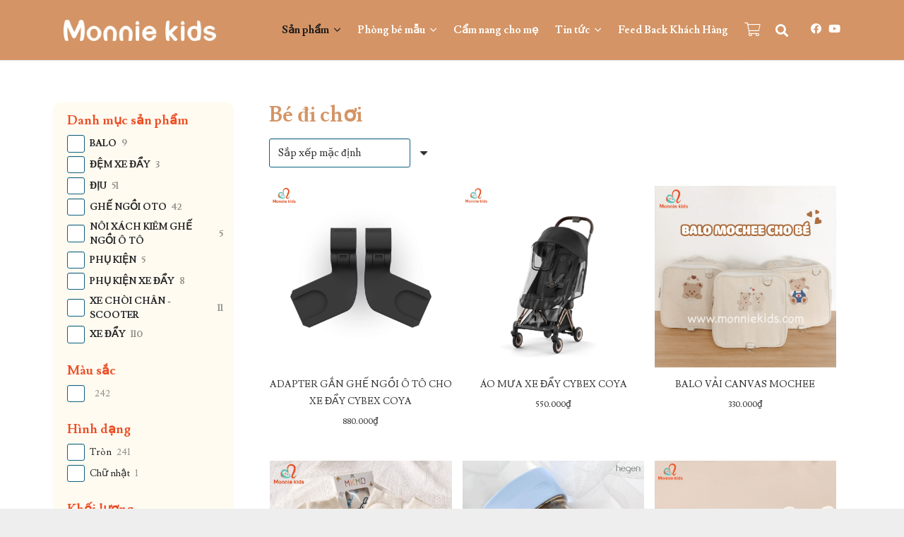

--- FILE ---
content_type: text/html; charset=UTF-8
request_url: https://monniekids.com/danh-muc/be-di-choi/
body_size: 32064
content:
<!DOCTYPE HTML><html lang="vi"><head><meta charset="UTF-8"><title>Bé đi chơi &#8211; Monnie Kids &#8211; Chuỗi Cửa Hàng Đồ Sơ Sinh Cao Cấp</title><link rel="stylesheet" href="https://monniekids.com/wp-content/cache/min/1/30bd732be128effc29fb414dc3edd306.css" data-minify="1" /><meta name='robots' content='max-image-preview:large' /> <script type="text/javascript">function rgmkInitGoogleMaps(){window.rgmkGoogleMapsCallback=true;try{jQuery(document).trigger("rgmkGoogleMapsLoad")}catch(err){}}</script><link rel='dns-prefetch' href='//www.googletagmanager.com' /><link rel='dns-prefetch' href='//fonts.googleapis.com' /><link href='https://fonts.gstatic.com' crossorigin rel='preconnect' /><link rel="alternate" type="application/rss+xml" title="Dòng thông tin Monnie Kids - Chuỗi Cửa Hàng Đồ Sơ Sinh Cao Cấp &raquo;" href="https://monniekids.com/feed/" /><link rel="alternate" type="application/rss+xml" title="Monnie Kids - Chuỗi Cửa Hàng Đồ Sơ Sinh Cao Cấp &raquo; Dòng bình luận" href="https://monniekids.com/comments/feed/" /><link rel="alternate" type="application/rss+xml" title="Nguồn cấp Monnie Kids - Chuỗi Cửa Hàng Đồ Sơ Sinh Cao Cấp &raquo; Bé đi chơi Danh mục" href="https://monniekids.com/danh-muc/be-di-choi/feed/" /><link rel="canonical" href="https://monniekids.com/danh-muc/be-di-choi/" /><meta name="viewport" content="width=device-width, initial-scale=1"><meta name="theme-color" content="#f5f5f5"><meta property="og:title" content="Bé đi chơi &#8211; Monnie Kids &#8211; Chuỗi Cửa Hàng Đồ Sơ Sinh Cao Cấp"><meta property="og:url" content="https://monniekids.com/danh-muc/be-di-choi"><meta property="og:locale" content="vi"><meta property="og:site_name" content="Monnie Kids - Chuỗi Cửa Hàng Đồ Sơ Sinh Cao Cấp"><meta property="og:type" content="website"><meta property="og:image" content="https://monniekids.com/wp-content/uploads/2024/11/adapter-cybex-coya-1024x1024.jpg" itemprop="image"><link rel="preload" href="https://monniekids.com/wp-content/uploads/2021/05/Nunito-Regular.woff" as="font" type="font/woff" crossorigin><style id='wp-img-auto-sizes-contain-inline-css'>img:is([sizes=auto i],[sizes^="auto," i]){contain-intrinsic-size:3000px 1500px}</style><style id='wp-emoji-styles-inline-css'>img.wp-smiley,img.emoji{display:inline!important;border:none!important;box-shadow:none!important;height:1em!important;width:1em!important;margin:0 0.07em!important;vertical-align:-0.1em!important;background:none!important;padding:0!important}</style><style id='woocommerce-inline-inline-css'>.woocommerce form .form-row .required{visibility:visible}</style><link rel='stylesheet' id='us-fonts-css' href='https://fonts.googleapis.com/css?family=Lusitana%3A400%2C700&#038;display=swap&#038;ver=6.9' media='all' /> <script id="woocommerce-google-analytics-integration-gtag-js-after">/* Google Analytics for WooCommerce (gtag.js) */
					window.dataLayer = window.dataLayer || [];
					function gtag(){dataLayer.push(arguments);}
					// Set up default consent state.
					for ( const mode of [{"analytics_storage":"denied","ad_storage":"denied","ad_user_data":"denied","ad_personalization":"denied","region":["AT","BE","BG","HR","CY","CZ","DK","EE","FI","FR","DE","GR","HU","IS","IE","IT","LV","LI","LT","LU","MT","NL","NO","PL","PT","RO","SK","SI","ES","SE","GB","CH"]}] || [] ) {
						gtag( "consent", "default", { "wait_for_update": 500, ...mode } );
					}
					gtag("js", new Date());
					gtag("set", "developer_id.dOGY3NW", true);
					gtag("config", "G-1NMLRC1SDE", {"track_404":true,"allow_google_signals":true,"logged_in":false,"linker":{"domains":[],"allow_incoming":false},"custom_map":{"dimension1":"logged_in"}});
//# sourceURL=woocommerce-google-analytics-integration-gtag-js-after</script> <script id="plyr-js-js-extra">var easy_video_player = {"plyr_iconUrl":"https://monniekids.com/wp-content/plugins/easy-video-player/lib/plyr.svg","plyr_blankVideo":"https://monniekids.com/wp-content/plugins/easy-video-player/lib/blank.mp4"};
//# sourceURL=plyr-js-js-extra</script> <script src="https://monniekids.com/wp-content/plugins/easy-video-player/lib/plyr.js?ver=6.9" id="plyr-js-js"></script> <script src="https://monniekids.com/wp-includes/js/jquery/jquery.min.js?ver=3.7.1" id="jquery-core-js"></script> <script src="https://monniekids.com/wp-includes/js/jquery/jquery-migrate.min.js?ver=3.4.1" id="jquery-migrate-js"></script> <script src="https://monniekids.com/wp-content/plugins/woocommerce/assets/js/jquery-blockui/jquery.blockUI.min.js?ver=2.7.0-wc.10.4.3" id="wc-jquery-blockui-js" defer data-wp-strategy="defer"></script> <script id="wc-add-to-cart-js-extra">var wc_add_to_cart_params = {"ajax_url":"/wp-admin/admin-ajax.php","wc_ajax_url":"/?wc-ajax=%%endpoint%%","i18n_view_cart":"Xem gi\u1ecf h\u00e0ng","cart_url":"https://monniekids.com/gio-hang/","is_cart":"","cart_redirect_after_add":"yes"};
//# sourceURL=wc-add-to-cart-js-extra</script> <script src="https://monniekids.com/wp-content/plugins/woocommerce/assets/js/frontend/add-to-cart.min.js?ver=10.4.3" id="wc-add-to-cart-js" defer data-wp-strategy="defer"></script> <script src="https://monniekids.com/wp-content/plugins/woocommerce/assets/js/js-cookie/js.cookie.min.js?ver=2.1.4-wc.10.4.3" id="wc-js-cookie-js" defer data-wp-strategy="defer"></script> <script id="woocommerce-js-extra">var woocommerce_params = {"ajax_url":"/wp-admin/admin-ajax.php","wc_ajax_url":"/?wc-ajax=%%endpoint%%","i18n_password_show":"Hi\u1ec3n th\u1ecb m\u1eadt kh\u1ea9u","i18n_password_hide":"\u1ea8n m\u1eadt kh\u1ea9u"};
//# sourceURL=woocommerce-js-extra</script> <script src="https://monniekids.com/wp-content/plugins/woocommerce/assets/js/frontend/woocommerce.min.js?ver=10.4.3" id="woocommerce-js" defer data-wp-strategy="defer"></script> <script></script><link rel="https://api.w.org/" href="https://monniekids.com/wp-json/" /><link rel="alternate" title="JSON" type="application/json" href="https://monniekids.com/wp-json/wp/v2/product_cat/793" /><link rel="EditURI" type="application/rsd+xml" title="RSD" href="https://monniekids.com/xmlrpc.php?rsd" /><meta name="generator" content="WordPress 6.9" /><meta name="generator" content="WooCommerce 10.4.3" /> <script id="us_add_no_touch">if ( ! /Android|webOS|iPhone|iPad|iPod|BlackBerry|IEMobile|Opera Mini/i.test( navigator.userAgent ) ) {
				document.documentElement.classList.add( "no-touch" );
			}</script> <script id="us_color_scheme_switch_class">if ( document.cookie.includes( "us_color_scheme_switch_is_on=true" ) ) {
				document.documentElement.classList.add( "us-color-scheme-on" );
			}</script> <noscript><style>.woocommerce-product-gallery{opacity:1!important}</style></noscript><meta name="generator" content="Powered by WPBakery Page Builder - drag and drop page builder for WordPress."/><link rel="icon" href="https://monniekids.com/wp-content/uploads/2025/10/cropped-logo-Monnie-Kids-avata-01-32x32.png" sizes="32x32" /><link rel="icon" href="https://monniekids.com/wp-content/uploads/2025/10/cropped-logo-Monnie-Kids-avata-01-192x192.png" sizes="192x192" /><link rel="apple-touch-icon" href="https://monniekids.com/wp-content/uploads/2025/10/cropped-logo-Monnie-Kids-avata-01-180x180.png" /><meta name="msapplication-TileImage" content="https://monniekids.com/wp-content/uploads/2025/10/cropped-logo-Monnie-Kids-avata-01-270x270.png" /> <noscript><style>.wpb_animate_when_almost_visible{opacity:1}</style></noscript><style id="us-icon-fonts">@font-face{font-display:swap;font-style:normal;font-family:"fontawesome";font-weight:900;src:url(https://monniekids.com/wp-content/themes/Impreza/fonts/fa-solid-900.woff2?ver=8.40.1) format("woff2")}.fas{font-family:"fontawesome";font-weight:900}@font-face{font-display:swap;font-style:normal;font-family:"fontawesome";font-weight:400;src:url(https://monniekids.com/wp-content/themes/Impreza/fonts/fa-regular-400.woff2?ver=8.40.1) format("woff2")}.far{font-family:"fontawesome";font-weight:400}@font-face{font-display:swap;font-style:normal;font-family:"fontawesome";font-weight:300;src:url(https://monniekids.com/wp-content/themes/Impreza/fonts/fa-light-300.woff2?ver=8.40.1) format("woff2")}.fal{font-family:"fontawesome";font-weight:300}@font-face{font-display:swap;font-style:normal;font-family:"Font Awesome 5 Duotone";font-weight:900;src:url(https://monniekids.com/wp-content/themes/Impreza/fonts/fa-duotone-900.woff2?ver=8.40.1) format("woff2")}.fad{font-family:"Font Awesome 5 Duotone";font-weight:900}.fad{position:relative}.fad:before{position:absolute}.fad:after{opacity:.4}@font-face{font-display:swap;font-style:normal;font-family:"Font Awesome 5 Brands";font-weight:400;src:url(https://monniekids.com/wp-content/themes/Impreza/fonts/fa-brands-400.woff2?ver=8.40.1) format("woff2")}.fab{font-family:"Font Awesome 5 Brands";font-weight:400}@font-face{font-display:block;font-style:normal;font-family:"Material Icons";font-weight:400;src:url(https://monniekids.com/wp-content/themes/Impreza/fonts/material-icons.woff2?ver=8.40.1) format("woff2")}.material-icons{font-family:"Material Icons";font-weight:400}</style><style id="us-theme-options-css">:root{--color-header-middle-bg:#d49465;--color-header-middle-bg-grad:#d49465;--color-header-middle-text:#fff;--color-header-middle-text-hover:#333;--color-header-transparent-bg:#fff;--color-header-transparent-bg-grad:#fff;--color-header-transparent-text:#fff;--color-header-transparent-text-hover:#fff;--color-chrome-toolbar:#f5f5f5;--color-header-top-bg:#f5f5f5;--color-header-top-bg-grad:linear-gradient(0deg,#f5f5f5,#fff);--color-header-top-text:#333;--color-header-top-text-hover:#b8b7b6;--color-header-top-transparent-bg:rgba(0,0,0,.2);--color-header-top-transparent-bg-grad:rgba(0,0,0,.2);--color-header-top-transparent-text:rgba(255,255,255,.66);--color-header-top-transparent-text-hover:#fff;--color-content-bg:#fff;--color-content-bg-grad:#fff;--color-content-bg-alt:#f5f5f5;--color-content-bg-alt-grad:#f5f5f5;--color-content-border:#e8e8e8;--color-content-heading:#333;--color-content-heading-grad:#333;--color-content-text:#262626;--color-content-link:#333;--color-content-link-hover:#1a1a1a;--color-content-primary:#4abeb3;--color-content-primary-grad:#4abeb3;--color-content-secondary:#4abeb3;--color-content-secondary-grad:#4abeb3;--color-content-faded:#999;--color-content-overlay:rgba(0,0,0,.75);--color-content-overlay-grad:rgba(0,0,0,.75);--color-alt-content-bg:#f5f5f5;--color-alt-content-bg-grad:#f5f5f5;--color-alt-content-bg-alt:#fff;--color-alt-content-bg-alt-grad:#fff;--color-alt-content-border:#ddd;--color-alt-content-heading:#1a1a1a;--color-alt-content-heading-grad:#1a1a1a;--color-alt-content-text:#333;--color-alt-content-link:#4abeb3;--color-alt-content-link-hover:#4abeb3;--color-alt-content-primary:#4abeb3;--color-alt-content-primary-grad:#4abeb3;--color-alt-content-secondary:#4abeb3;--color-alt-content-secondary-grad:#4abeb3;--color-alt-content-faded:#999;--color-alt-content-overlay:#4abeb3;--color-alt-content-overlay-grad:#4abeb3;--color-footer-bg:#333;--color-footer-bg-grad:#333;--color-footer-bg-alt:#1a1a1a;--color-footer-bg-alt-grad:#1a1a1a;--color-footer-border:#333;--color-footer-heading:#fff;--color-footer-heading-grad:#fff;--color-footer-text:#fafafa;--color-footer-link:#fff;--color-footer-link-hover:#fafafa;--color-subfooter-bg:#1a1a1a;--color-subfooter-bg-grad:#1a1a1a;--color-subfooter-bg-alt:#222;--color-subfooter-bg-alt-grad:#222;--color-subfooter-border:#282828;--color-subfooter-heading:#e3e7f0;--color-subfooter-heading-grad:#e3e7f0;--color-subfooter-text:#fff;--color-subfooter-link:#fff;--color-subfooter-link-hover:#d49465;--color-content-primary-faded:rgba(74,190,179,.15);--box-shadow:0 5px 15px rgba(0,0,0,.15);--box-shadow-up:0 -5px 15px rgba(0,0,0,.15);--site-canvas-width:1300px;--site-content-width:1100px;--site-sidebar-width:26%;--text-block-margin-bottom:1.5rem;--focus-outline-width:2px}@font-face{font-display:swap;font-style:normal;font-family:"Nunito";font-weight:400;src:url(/wp-content/uploads/2021/05/Nunito-Regular.woff) format("woff")}:root{--font-family:Lusitana,serif;--font-size:15px;--line-height:22px;--font-weight:400;--bold-font-weight:700;--h1-font-family:Lusitana,serif;--h1-font-size:2rem;--h1-line-height:1.2;--h1-font-weight:700;--h1-bold-font-weight:700;--h1-text-transform:none;--h1-font-style:normal;--h1-letter-spacing:0em;--h1-margin-bottom:1.5rem;--h1-color:#d49465;--h2-font-family:var(--h1-font-family);--h2-font-size:1.8rem;--h2-line-height:1.2;--h2-font-weight:var(--h1-font-weight);--h2-bold-font-weight:var(--h1-bold-font-weight);--h2-text-transform:var(--h1-text-transform);--h2-font-style:var(--h1-font-style);--h2-letter-spacing:0em;--h2-margin-bottom:1.5rem;--h2-color:#d49465;--h3-font-family:var(--h1-font-family);--h3-font-size:1.5rem;--h3-line-height:1.2;--h3-font-weight:var(--h1-font-weight);--h3-bold-font-weight:var(--h1-bold-font-weight);--h3-text-transform:var(--h1-text-transform);--h3-font-style:var(--h1-font-style);--h3-letter-spacing:0em;--h3-margin-bottom:1.5rem;--h3-color:#d49465;--h4-font-family:var(--h1-font-family);--h4-font-size:1.1rem;--h4-line-height:1.15;--h4-font-weight:400;--h4-bold-font-weight:var(--h1-bold-font-weight);--h4-text-transform:var(--h1-text-transform);--h4-font-style:var(--h1-font-style);--h4-letter-spacing:0em;--h4-margin-bottom:1.5rem;--h5-font-family:var(--h1-font-family);--h5-font-size:1.4rem;--h5-line-height:1.2;--h5-font-weight:400;--h5-bold-font-weight:var(--h1-bold-font-weight);--h5-text-transform:var(--h1-text-transform);--h5-font-style:var(--h1-font-style);--h5-letter-spacing:0em;--h5-margin-bottom:1.5rem;--h6-font-family:var(--h1-font-family);--h6-font-size:1.3rem;--h6-line-height:1.2;--h6-font-weight:400;--h6-bold-font-weight:var(--h1-bold-font-weight);--h6-text-transform:var(--h1-text-transform);--h6-font-style:var(--h1-font-style);--h6-letter-spacing:0em;--h6-margin-bottom:1.5rem}@media (max-width:600px){:root{--font-size:16px;--line-height:24px;--h1-font-size:1.6rem;--h2-font-size:1.6rem;--h3-font-size:1.4rem}}h1{font-family:var(--h1-font-family,inherit);font-weight:var(--h1-font-weight,inherit);font-size:var(--h1-font-size,inherit);font-style:var(--h1-font-style,inherit);line-height:var(--h1-line-height,1.4);letter-spacing:var(--h1-letter-spacing,inherit);text-transform:var(--h1-text-transform,inherit);margin-bottom:var(--h1-margin-bottom,1.5rem)}h1>strong{font-weight:var(--h1-bold-font-weight,bold)}h1{color:var(--h1-color,inherit)}h2{font-family:var(--h2-font-family,inherit);font-weight:var(--h2-font-weight,inherit);font-size:var(--h2-font-size,inherit);font-style:var(--h2-font-style,inherit);line-height:var(--h2-line-height,1.4);letter-spacing:var(--h2-letter-spacing,inherit);text-transform:var(--h2-text-transform,inherit);margin-bottom:var(--h2-margin-bottom,1.5rem)}h2>strong{font-weight:var(--h2-bold-font-weight,bold)}h2{color:var(--h2-color,inherit)}h3{font-family:var(--h3-font-family,inherit);font-weight:var(--h3-font-weight,inherit);font-size:var(--h3-font-size,inherit);font-style:var(--h3-font-style,inherit);line-height:var(--h3-line-height,1.4);letter-spacing:var(--h3-letter-spacing,inherit);text-transform:var(--h3-text-transform,inherit);margin-bottom:var(--h3-margin-bottom,1.5rem)}h3>strong{font-weight:var(--h3-bold-font-weight,bold)}h3{color:var(--h3-color,inherit)}h4{font-family:var(--h4-font-family,inherit);font-weight:var(--h4-font-weight,inherit);font-size:var(--h4-font-size,inherit);font-style:var(--h4-font-style,inherit);line-height:var(--h4-line-height,1.4);letter-spacing:var(--h4-letter-spacing,inherit);text-transform:var(--h4-text-transform,inherit);margin-bottom:var(--h4-margin-bottom,1.5rem)}h4>strong{font-weight:var(--h4-bold-font-weight,bold)}h5{font-family:var(--h5-font-family,inherit);font-weight:var(--h5-font-weight,inherit);font-size:var(--h5-font-size,inherit);font-style:var(--h5-font-style,inherit);line-height:var(--h5-line-height,1.4);letter-spacing:var(--h5-letter-spacing,inherit);text-transform:var(--h5-text-transform,inherit);margin-bottom:var(--h5-margin-bottom,1.5rem)}h5>strong{font-weight:var(--h5-bold-font-weight,bold)}h6{font-family:var(--h6-font-family,inherit);font-weight:var(--h6-font-weight,inherit);font-size:var(--h6-font-size,inherit);font-style:var(--h6-font-style,inherit);line-height:var(--h6-line-height,1.4);letter-spacing:var(--h6-letter-spacing,inherit);text-transform:var(--h6-text-transform,inherit);margin-bottom:var(--h6-margin-bottom,1.5rem)}h6>strong{font-weight:var(--h6-bold-font-weight,bold)}body{background:#eee}@media (max-width:1175px){.l-main .aligncenter{max-width:calc(100vw - 5rem)}}@media (min-width:1381px){body.usb_preview .hide_on_default{opacity:0.25!important}.vc_hidden-lg,body:not(.usb_preview) .hide_on_default{display:none!important}.default_align_left{text-align:left;justify-content:flex-start}.default_align_right{text-align:right;justify-content:flex-end}.default_align_center{text-align:center;justify-content:center}.w-hwrapper.default_align_center>*{margin-left:calc(var(--hwrapper-gap,1.2rem) / 2);margin-right:calc(var(--hwrapper-gap,1.2rem) / 2)}.default_align_justify{justify-content:space-between}.w-hwrapper>.default_align_justify,.default_align_justify>.w-btn{width:100%}*:not(.w-hwrapper)>.w-btn-wrapper:not([class*="default_align_none"]):not(.align_none){display:block;margin-inline-end:0}}@media (min-width:1025px) and (max-width:1380px){body.usb_preview .hide_on_laptops{opacity:0.25!important}.vc_hidden-md,body:not(.usb_preview) .hide_on_laptops{display:none!important}.laptops_align_left{text-align:left;justify-content:flex-start}.laptops_align_right{text-align:right;justify-content:flex-end}.laptops_align_center{text-align:center;justify-content:center}.w-hwrapper.laptops_align_center>*{margin-left:calc(var(--hwrapper-gap,1.2rem) / 2);margin-right:calc(var(--hwrapper-gap,1.2rem) / 2)}.laptops_align_justify{justify-content:space-between}.w-hwrapper>.laptops_align_justify,.laptops_align_justify>.w-btn{width:100%}*:not(.w-hwrapper)>.w-btn-wrapper:not([class*="laptops_align_none"]):not(.align_none){display:block;margin-inline-end:0}.g-cols.via_grid[style*="--laptops-columns-gap"]{gap:var(--laptops-columns-gap,3rem)}}@media (min-width:601px) and (max-width:1024px){body.usb_preview .hide_on_tablets{opacity:0.25!important}.vc_hidden-sm,body:not(.usb_preview) .hide_on_tablets{display:none!important}.tablets_align_left{text-align:left;justify-content:flex-start}.tablets_align_right{text-align:right;justify-content:flex-end}.tablets_align_center{text-align:center;justify-content:center}.w-hwrapper.tablets_align_center>*{margin-left:calc(var(--hwrapper-gap,1.2rem) / 2);margin-right:calc(var(--hwrapper-gap,1.2rem) / 2)}.tablets_align_justify{justify-content:space-between}.w-hwrapper>.tablets_align_justify,.tablets_align_justify>.w-btn{width:100%}*:not(.w-hwrapper)>.w-btn-wrapper:not([class*="tablets_align_none"]):not(.align_none){display:block;margin-inline-end:0}.g-cols.via_grid[style*="--tablets-columns-gap"]{gap:var(--tablets-columns-gap,3rem)}}@media (max-width:600px){body.usb_preview .hide_on_mobiles{opacity:0.25!important}.vc_hidden-xs,body:not(.usb_preview) .hide_on_mobiles{display:none!important}.mobiles_align_left{text-align:left;justify-content:flex-start}.mobiles_align_right{text-align:right;justify-content:flex-end}.mobiles_align_center{text-align:center;justify-content:center}.w-hwrapper.mobiles_align_center>*{margin-left:calc(var(--hwrapper-gap,1.2rem) / 2);margin-right:calc(var(--hwrapper-gap,1.2rem) / 2)}.mobiles_align_justify{justify-content:space-between}.w-hwrapper>.mobiles_align_justify,.mobiles_align_justify>.w-btn{width:100%}.w-hwrapper.stack_on_mobiles{display:block}.w-hwrapper.stack_on_mobiles>:not(script){display:block;margin:0 0 var(--hwrapper-gap,1.2rem)}.w-hwrapper.stack_on_mobiles>:last-child{margin-bottom:0}*:not(.w-hwrapper)>.w-btn-wrapper:not([class*="mobiles_align_none"]):not(.align_none){display:block;margin-inline-end:0}.g-cols.via_grid[style*="--mobiles-columns-gap"]{gap:var(--mobiles-columns-gap,1.5rem)}}@media (max-width:600px){.g-cols.type_default>div[class*="vc_col-xs-"]{margin-top:1rem;margin-bottom:1rem}.g-cols>div:not([class*="vc_col-xs-"]){width:100%;margin:0 0 1.5rem}.g-cols.reversed>div:last-of-type{order:-1}.g-cols.type_boxes>div,.g-cols.reversed>div:first-child,.g-cols:not(.reversed)>div:last-child,.g-cols>div.has_bg_color{margin-bottom:0}.vc_col-xs-1{width:8.3333%}.vc_col-xs-2{width:16.6666%}.vc_col-xs-1\/5{width:20%}.vc_col-xs-3{width:25%}.vc_col-xs-4{width:33.3333%}.vc_col-xs-2\/5{width:40%}.vc_col-xs-5{width:41.6666%}.vc_col-xs-6{width:50%}.vc_col-xs-7{width:58.3333%}.vc_col-xs-3\/5{width:60%}.vc_col-xs-8{width:66.6666%}.vc_col-xs-9{width:75%}.vc_col-xs-4\/5{width:80%}.vc_col-xs-10{width:83.3333%}.vc_col-xs-11{width:91.6666%}.vc_col-xs-12{width:100%}.vc_col-xs-offset-0{margin-left:0}.vc_col-xs-offset-1{margin-left:8.3333%}.vc_col-xs-offset-2{margin-left:16.6666%}.vc_col-xs-offset-1\/5{margin-left:20%}.vc_col-xs-offset-3{margin-left:25%}.vc_col-xs-offset-4{margin-left:33.3333%}.vc_col-xs-offset-2\/5{margin-left:40%}.vc_col-xs-offset-5{margin-left:41.6666%}.vc_col-xs-offset-6{margin-left:50%}.vc_col-xs-offset-7{margin-left:58.3333%}.vc_col-xs-offset-3\/5{margin-left:60%}.vc_col-xs-offset-8{margin-left:66.6666%}.vc_col-xs-offset-9{margin-left:75%}.vc_col-xs-offset-4\/5{margin-left:80%}.vc_col-xs-offset-10{margin-left:83.3333%}.vc_col-xs-offset-11{margin-left:91.6666%}.vc_col-xs-offset-12{margin-left:100%}}@media (min-width:601px){.vc_col-sm-1{width:8.3333%}.vc_col-sm-2{width:16.6666%}.vc_col-sm-1\/5{width:20%}.vc_col-sm-3{width:25%}.vc_col-sm-4{width:33.3333%}.vc_col-sm-2\/5{width:40%}.vc_col-sm-5{width:41.6666%}.vc_col-sm-6{width:50%}.vc_col-sm-7{width:58.3333%}.vc_col-sm-3\/5{width:60%}.vc_col-sm-8{width:66.6666%}.vc_col-sm-9{width:75%}.vc_col-sm-4\/5{width:80%}.vc_col-sm-10{width:83.3333%}.vc_col-sm-11{width:91.6666%}.vc_col-sm-12{width:100%}.vc_col-sm-offset-0{margin-left:0}.vc_col-sm-offset-1{margin-left:8.3333%}.vc_col-sm-offset-2{margin-left:16.6666%}.vc_col-sm-offset-1\/5{margin-left:20%}.vc_col-sm-offset-3{margin-left:25%}.vc_col-sm-offset-4{margin-left:33.3333%}.vc_col-sm-offset-2\/5{margin-left:40%}.vc_col-sm-offset-5{margin-left:41.6666%}.vc_col-sm-offset-6{margin-left:50%}.vc_col-sm-offset-7{margin-left:58.3333%}.vc_col-sm-offset-3\/5{margin-left:60%}.vc_col-sm-offset-8{margin-left:66.6666%}.vc_col-sm-offset-9{margin-left:75%}.vc_col-sm-offset-4\/5{margin-left:80%}.vc_col-sm-offset-10{margin-left:83.3333%}.vc_col-sm-offset-11{margin-left:91.6666%}.vc_col-sm-offset-12{margin-left:100%}}@media (min-width:1025px){.vc_col-md-1{width:8.3333%}.vc_col-md-2{width:16.6666%}.vc_col-md-1\/5{width:20%}.vc_col-md-3{width:25%}.vc_col-md-4{width:33.3333%}.vc_col-md-2\/5{width:40%}.vc_col-md-5{width:41.6666%}.vc_col-md-6{width:50%}.vc_col-md-7{width:58.3333%}.vc_col-md-3\/5{width:60%}.vc_col-md-8{width:66.6666%}.vc_col-md-9{width:75%}.vc_col-md-4\/5{width:80%}.vc_col-md-10{width:83.3333%}.vc_col-md-11{width:91.6666%}.vc_col-md-12{width:100%}.vc_col-md-offset-0{margin-left:0}.vc_col-md-offset-1{margin-left:8.3333%}.vc_col-md-offset-2{margin-left:16.6666%}.vc_col-md-offset-1\/5{margin-left:20%}.vc_col-md-offset-3{margin-left:25%}.vc_col-md-offset-4{margin-left:33.3333%}.vc_col-md-offset-2\/5{margin-left:40%}.vc_col-md-offset-5{margin-left:41.6666%}.vc_col-md-offset-6{margin-left:50%}.vc_col-md-offset-7{margin-left:58.3333%}.vc_col-md-offset-3\/5{margin-left:60%}.vc_col-md-offset-8{margin-left:66.6666%}.vc_col-md-offset-9{margin-left:75%}.vc_col-md-offset-4\/5{margin-left:80%}.vc_col-md-offset-10{margin-left:83.3333%}.vc_col-md-offset-11{margin-left:91.6666%}.vc_col-md-offset-12{margin-left:100%}}@media (min-width:1381px){.vc_col-lg-1{width:8.3333%}.vc_col-lg-2{width:16.6666%}.vc_col-lg-1\/5{width:20%}.vc_col-lg-3{width:25%}.vc_col-lg-4{width:33.3333%}.vc_col-lg-2\/5{width:40%}.vc_col-lg-5{width:41.6666%}.vc_col-lg-6{width:50%}.vc_col-lg-7{width:58.3333%}.vc_col-lg-3\/5{width:60%}.vc_col-lg-8{width:66.6666%}.vc_col-lg-9{width:75%}.vc_col-lg-4\/5{width:80%}.vc_col-lg-10{width:83.3333%}.vc_col-lg-11{width:91.6666%}.vc_col-lg-12{width:100%}.vc_col-lg-offset-0{margin-left:0}.vc_col-lg-offset-1{margin-left:8.3333%}.vc_col-lg-offset-2{margin-left:16.6666%}.vc_col-lg-offset-1\/5{margin-left:20%}.vc_col-lg-offset-3{margin-left:25%}.vc_col-lg-offset-4{margin-left:33.3333%}.vc_col-lg-offset-2\/5{margin-left:40%}.vc_col-lg-offset-5{margin-left:41.6666%}.vc_col-lg-offset-6{margin-left:50%}.vc_col-lg-offset-7{margin-left:58.3333%}.vc_col-lg-offset-3\/5{margin-left:60%}.vc_col-lg-offset-8{margin-left:66.6666%}.vc_col-lg-offset-9{margin-left:75%}.vc_col-lg-offset-4\/5{margin-left:80%}.vc_col-lg-offset-10{margin-left:83.3333%}.vc_col-lg-offset-11{margin-left:91.6666%}.vc_col-lg-offset-12{margin-left:100%}}@media (min-width:601px) and (max-width:1024px){.g-cols.via_flex.type_default>div[class*="vc_col-md-"],.g-cols.via_flex.type_default>div[class*="vc_col-lg-"]{margin-top:1rem;margin-bottom:1rem}}@media (min-width:1025px) and (max-width:1380px){.g-cols.via_flex.type_default>div[class*="vc_col-lg-"]{margin-top:1rem;margin-bottom:1rem}}div[class|="vc_col"].stretched{container-type:inline-size}@container (width>=calc(100cqw - 2rem)) and (min-width:calc(768px - 2rem)){.g-cols.via_flex.type_default>div[class|="vc_col"].stretched>.vc_column-inner{margin:-1rem}}@media (max-width:767px){.l-canvas{overflow:hidden}.g-cols.stacking_default.reversed>div:last-of-type{order:-1}.g-cols.stacking_default.via_flex>div:not([class*="vc_col-xs"]){width:100%;margin:0 0 1.5rem}.g-cols.stacking_default.via_grid.mobiles-cols_1{grid-template-columns:100%}.g-cols.stacking_default.via_flex.type_boxes>div,.g-cols.stacking_default.via_flex.reversed>div:first-child,.g-cols.stacking_default.via_flex:not(.reversed)>div:last-child,.g-cols.stacking_default.via_flex>div.has_bg_color{margin-bottom:0}.g-cols.stacking_default.via_flex.type_default>.wpb_column.stretched{margin-left:-1rem;margin-right:-1rem}.g-cols.stacking_default.via_grid.mobiles-cols_1>.wpb_column.stretched,.g-cols.stacking_default.via_flex.type_boxes>.wpb_column.stretched{margin-left:var(--margin-inline-stretch);margin-right:var(--margin-inline-stretch)}.vc_column-inner.type_sticky>.wpb_wrapper,.vc_column_container.type_sticky>.vc_column-inner{top:0!important}}@media (min-width:768px){body:not(.rtl) .l-section.for_sidebar.at_left>div>.l-sidebar,.rtl .l-section.for_sidebar.at_right>div>.l-sidebar{order:-1}.vc_column_container.type_sticky>.vc_column-inner,.vc_column-inner.type_sticky>.wpb_wrapper{position:-webkit-sticky;position:sticky}.l-section.type_sticky{position:-webkit-sticky;position:sticky;top:0;z-index:21;transition:top 0.3s cubic-bezier(.78,.13,.15,.86) 0.1s}.header_hor .l-header.post_fixed.sticky_auto_hide{z-index:22}.admin-bar .l-section.type_sticky{top:32px}.l-section.type_sticky>.l-section-h{transition:padding-top 0.3s}.header_hor .l-header.pos_fixed:not(.down)~.l-main .l-section.type_sticky:not(:first-of-type){top:var(--header-sticky-height)}.admin-bar.header_hor .l-header.pos_fixed:not(.down)~.l-main .l-section.type_sticky:not(:first-of-type){top:calc(var(--header-sticky-height) + 32px)}.header_hor .l-header.pos_fixed.sticky:not(.down)~.l-main .l-section.type_sticky:first-of-type>.l-section-h{padding-top:var(--header-sticky-height)}.header_hor.headerinpos_bottom .l-header.pos_fixed.sticky:not(.down)~.l-main .l-section.type_sticky:first-of-type>.l-section-h{padding-bottom:var(--header-sticky-height)!important}}@media (max-width:600px){.w-form-row.for_submit[style*=btn-size-mobiles] .w-btn{font-size:var(--btn-size-mobiles)!important}}:focus-visible,input[type=checkbox]:focus-visible+i,input[type=checkbox]:focus-visible~.w-color-switch-box,.w-nav-arrow:focus-visible::before,.woocommerce-mini-cart-item:has(:focus-visible),.w-filter-item-value.w-btn:has(:focus-visible){outline-width:var(--focus-outline-width,2px);outline-style:solid;outline-offset:2px;outline-color:var(--color-content-primary)}.w-toplink,.w-header-show{background:rgba(0,0,0,.3)}.no-touch .w-toplink.active:hover,.no-touch .w-header-show:hover{background:var(--color-content-primary-grad)}button[type=submit]:not(.w-btn),input[type=submit]:not(.w-btn),.woocommerce .button,.woocommerce .actions .button,.woocommerce .button.alt,.woocommerce .button.checkout,.woocommerce .button.add_to_cart_button,.us-nav-style_1>*,.navstyle_1>.owl-nav button,.us-btn-style_1{font-family:var(--h1-font-family);font-style:normal;text-transform:uppercase;font-size:16px;line-height:20px!important;font-weight:700;letter-spacing:0em;padding:.5em 1em;transition-duration:.3s;border-radius:0em;transition-timing-function:ease;--btn-height:calc(20px + 2 * 0.5em);background:#d49465;border-color:transparent;border-image:none;color:#ffffff!important}button[type=submit]:not(.w-btn):before,input[type=submit]:not(.w-btn),.woocommerce .button:before,.woocommerce .actions .button:before,.woocommerce .button.alt:before,.woocommerce .button.checkout:before,.woocommerce .button.add_to_cart_button:before,.us-nav-style_1>*:before,.navstyle_1>.owl-nav button:before,.us-btn-style_1:before{border-width:2px}.no-touch button[type=submit]:not(.w-btn):hover,.no-touch input[type=submit]:not(.w-btn):hover,.no-touch .woocommerce .button:hover,.no-touch .woocommerce .actions .button:hover,.no-touch .woocommerce .button.alt:hover,.no-touch .woocommerce .button.checkout:hover,.no-touch .woocommerce .button.add_to_cart_button:hover,.w-filter-item-value.us-btn-style_1:has(input:checked),.us-nav-style_1>span.current,.no-touch .us-nav-style_1>a:hover,.no-touch .navstyle_1>.owl-nav button:hover,.no-touch .us-btn-style_1:hover{background:#eb9454;border-color:transparent;border-image:none;color:#ffffff!important}.us-nav-style_3>*,.navstyle_3>.owl-nav button,.us-btn-style_3{font-family:var(--h1-font-family);font-style:normal;text-transform:none;font-size:16px;line-height:1.20!important;font-weight:700;letter-spacing:0em;padding:.6em 1.1em;transition-duration:.3s;border-radius:0em;transition-timing-function:ease;--btn-height:calc(1.20em + 2 * 0.6em);background:#d49465;border-color:transparent;border-image:none;color:#ffffff!important}.us-nav-style_3>*:before,.navstyle_3>.owl-nav button:before,.us-btn-style_3:before{border-width:0}.w-filter-item-value.us-btn-style_3:has(input:checked),.us-nav-style_3>span.current,.no-touch .us-nav-style_3>a:hover,.no-touch .navstyle_3>.owl-nav button:hover,.no-touch .us-btn-style_3:hover{background:#4abeb3;border-color:transparent;border-image:none;color:#ffffff!important}.us-btn-style_3{overflow:hidden;position:relative;-webkit-transform:translateZ(0)}.us-btn-style_3>*{position:relative;z-index:1}.no-touch .us-btn-style_3:hover{background:#d49465}.us-btn-style_3::after{content:"";position:absolute;transition-duration:inherit;transition-timing-function:inherit;top:0;left:0;right:0;height:0;border-radius:inherit;transition-property:height;background:#4abeb3}.w-filter-item-value.us-btn-style_3:has(input:checked)::after,.no-touch .us-btn-style_3:hover::after{height:100%}.us-nav-style_2>*,.navstyle_2>.owl-nav button,.us-btn-style_2{font-family:var(--font-family);font-style:normal;text-transform:none;font-size:15px;line-height:1.20!important;font-weight:700;letter-spacing:0em;padding:.5em 1.3em;transition-duration:.3s;border-radius:0em;transition-timing-function:ease;--btn-height:calc(1.20em + 2 * 0.5em);background:#f7c14d;border-color:transparent;border-image:none;color:#ffffff!important}.us-nav-style_2>*:before,.navstyle_2>.owl-nav button:before,.us-btn-style_2:before{border-width:0}.w-filter-item-value.us-btn-style_2:has(input:checked),.us-nav-style_2>span.current,.no-touch .us-nav-style_2>a:hover,.no-touch .navstyle_2>.owl-nav button:hover,.no-touch .us-btn-style_2:hover{background:#175700;border-color:transparent;border-image:none;color:#ffffff!important;box-shadow:0 0em 0em 0 rgba(0,0,0,.2)}.us-btn-style_2{overflow:hidden;position:relative;-webkit-transform:translateZ(0)}.us-btn-style_2>*{position:relative;z-index:1}.no-touch .us-btn-style_2:hover{background:#f7c14d}.us-btn-style_2::after{content:"";position:absolute;transition-duration:inherit;transition-timing-function:inherit;top:0;left:0;right:0;height:0;border-radius:inherit;transition-property:height;background:#175700}.w-filter-item-value.us-btn-style_2:has(input:checked)::after,.no-touch .us-btn-style_2:hover::after{height:100%}:root{--inputs-font-family:inherit;--inputs-font-size:1rem;--inputs-font-weight:400;--inputs-letter-spacing:0em;--inputs-text-transform:none;--inputs-height:2.6rem;--inputs-padding:.8rem;--inputs-checkbox-size:1.5em;--inputs-border-width:1px;--inputs-border-radius:.2rem;--inputs-background:#fff;--inputs-border-color:#0d6281;--inputs-text-color:#333;--inputs-box-shadow:0 1px 0 0 rgba(0,0,0,.08) inset;--inputs-focus-background:#fff;--inputs-focus-border-color:#0d6281;--inputs-focus-text-color:#333;--inputs-focus-box-shadow:0 0 0 0 #e95095}.leaflet-default-icon-path{background-image:url(https://monniekids.com/wp-content/themes/Impreza/common/css/vendor/images/marker-icon.png)}.woocommerce-product-gallery{--gallery-main-ratio:auto;--gallery-thumb-ratio:auto;--gallery-columns:1;--gallery-gap:1.5rem;--gallery-thumb-columns:4;--gallery-thumb-gap:4px;--gallery-thumb-width:4rem}</style><style id="us-current-header-css">.l-subheader.at_middle,.l-subheader.at_middle .w-dropdown-list,.l-subheader.at_middle .type_mobile .w-nav-list.level_1{background:var(--color-header-middle-bg);color:var(--color-header-middle-text)}.no-touch .l-subheader.at_middle a:hover,.no-touch .l-header.bg_transparent .l-subheader.at_middle .w-dropdown.opened a:hover{color:var(--color-header-middle-text-hover)}.l-header.bg_transparent:not(.sticky) .l-subheader.at_middle{background:var(--color-header-transparent-bg);color:var(--color-header-transparent-text)}.no-touch .l-header.bg_transparent:not(.sticky) .at_middle .w-cart-link:hover,.no-touch .l-header.bg_transparent:not(.sticky) .at_middle .w-text a:hover,.no-touch .l-header.bg_transparent:not(.sticky) .at_middle .w-html a:hover,.no-touch .l-header.bg_transparent:not(.sticky) .at_middle .w-nav>a:hover,.no-touch .l-header.bg_transparent:not(.sticky) .at_middle .w-menu a:hover,.no-touch .l-header.bg_transparent:not(.sticky) .at_middle .w-search>a:hover,.no-touch .l-header.bg_transparent:not(.sticky) .at_middle .w-socials.shape_none.color_text a:hover,.no-touch .l-header.bg_transparent:not(.sticky) .at_middle .w-socials.shape_none.color_link a:hover,.no-touch .l-header.bg_transparent:not(.sticky) .at_middle .w-dropdown a:hover,.no-touch .l-header.bg_transparent:not(.sticky) .at_middle .type_desktop .menu-item.level_1.opened>a,.no-touch .l-header.bg_transparent:not(.sticky) .at_middle .type_desktop .menu-item.level_1:hover>a{color:var(--color-header-transparent-text-hover)}.header_ver .l-header{background:var(--color-header-middle-bg);color:var(--color-header-middle-text)}@media (min-width:901px){.hidden_for_default{display:none!important}.l-subheader.at_top{display:none}.l-subheader.at_bottom{display:none}.l-header{position:relative;z-index:111}.l-subheader{margin:0 auto}.l-subheader.width_full{padding-left:1.5rem;padding-right:1.5rem}.l-subheader-h{display:flex;align-items:center;position:relative;margin:0 auto;max-width:var(--site-content-width,1200px);height:inherit}.w-header-show{display:none}.l-header.pos_fixed{position:fixed;left:var(--site-outline-width,0);right:var(--site-outline-width,0)}.l-header.pos_fixed:not(.notransition) .l-subheader{transition-property:transform,background,box-shadow,line-height,height,visibility;transition-duration:.3s;transition-timing-function:cubic-bezier(.78,.13,.15,.86)}.headerinpos_bottom.sticky_first_section .l-header.pos_fixed{position:fixed!important}.header_hor .l-header.sticky_auto_hide{transition:transform .3s cubic-bezier(.78,.13,.15,.86) .1s}.header_hor .l-header.sticky_auto_hide.down{transform:translateY(-110%)}.l-header.bg_transparent:not(.sticky) .l-subheader{box-shadow:none!important;background:none}.l-header.bg_transparent~.l-main .l-section.width_full.height_auto:first-of-type>.l-section-h{padding-top:0!important;padding-bottom:0!important}.l-header.pos_static.bg_transparent{position:absolute;left:var(--site-outline-width,0);right:var(--site-outline-width,0)}.l-subheader.width_full .l-subheader-h{max-width:none!important}.l-header.shadow_thin .l-subheader.at_middle,.l-header.shadow_thin .l-subheader.at_bottom{box-shadow:0 1px 0 rgba(0,0,0,.08)}.l-header.shadow_wide .l-subheader.at_middle,.l-header.shadow_wide .l-subheader.at_bottom{box-shadow:0 3px 5px -1px rgba(0,0,0,.1),0 2px 1px -1px rgba(0,0,0,.05)}.header_hor .l-subheader-cell>.w-cart{margin-left:0;margin-right:0}:root{--header-height:85px;--header-sticky-height:53px}.l-header:before{content:'85'}.l-header.sticky:before{content:'53'}.l-subheader.at_top{line-height:40px;height:40px;overflow:visible;visibility:visible}.l-header.sticky .l-subheader.at_top{line-height:0;height:0;overflow:hidden;visibility:hidden}.l-subheader.at_middle{line-height:85px;height:85px;overflow:visible;visibility:visible}.l-header.sticky .l-subheader.at_middle{line-height:53px;height:53px;overflow:visible;visibility:visible}.l-subheader.at_bottom{line-height:45px;height:45px;overflow:visible;visibility:visible}.l-header.sticky .l-subheader.at_bottom{line-height:45px;height:45px;overflow:visible;visibility:visible}.headerinpos_above .l-header.pos_fixed{overflow:hidden;transition:transform 0.3s;transform:translate3d(0,-100%,0)}.headerinpos_above .l-header.pos_fixed.sticky{overflow:visible;transform:none}.headerinpos_above .l-header.pos_fixed~.l-section>.l-section-h,.headerinpos_above .l-header.pos_fixed~.l-main .l-section:first-of-type>.l-section-h{padding-top:0!important}.headerinpos_below .l-header.pos_fixed:not(.sticky){position:absolute;top:100%}.headerinpos_below .l-header.pos_fixed~.l-main>.l-section:first-of-type>.l-section-h{padding-top:0!important}.headerinpos_below .l-header.pos_fixed~.l-main .l-section.full_height:nth-of-type(2){min-height:100vh}.headerinpos_below .l-header.pos_fixed~.l-main>.l-section:nth-of-type(2)>.l-section-h{padding-top:var(--header-height)}.headerinpos_bottom .l-header.pos_fixed:not(.sticky){position:absolute;top:100vh}.headerinpos_bottom .l-header.pos_fixed~.l-main>.l-section:first-of-type>.l-section-h{padding-top:0!important}.headerinpos_bottom .l-header.pos_fixed~.l-main>.l-section:first-of-type>.l-section-h{padding-bottom:var(--header-height)}.headerinpos_bottom .l-header.pos_fixed.bg_transparent~.l-main .l-section.valign_center:not(.height_auto):first-of-type>.l-section-h{top:calc(var(--header-height) / 2)}.headerinpos_bottom .l-header.pos_fixed:not(.sticky) .w-cart-dropdown,.headerinpos_bottom .l-header.pos_fixed:not(.sticky) .w-nav.type_desktop .w-nav-list.level_2{bottom:100%;transform-origin:0 100%}.headerinpos_bottom .l-header.pos_fixed:not(.sticky) .w-nav.type_mobile.m_layout_dropdown .w-nav-list.level_1{top:auto;bottom:100%;box-shadow:var(--box-shadow-up)}.headerinpos_bottom .l-header.pos_fixed:not(.sticky) .w-nav.type_desktop .w-nav-list.level_3,.headerinpos_bottom .l-header.pos_fixed:not(.sticky) .w-nav.type_desktop .w-nav-list.level_4{top:auto;bottom:0;transform-origin:0 100%}.headerinpos_bottom .l-header.pos_fixed:not(.sticky) .w-dropdown-list{top:auto;bottom:-.4em;padding-top:.4em;padding-bottom:2.4em}.admin-bar .l-header.pos_static.bg_solid~.l-main .l-section.full_height:first-of-type{min-height:calc(100vh - var(--header-height) - 32px)}.admin-bar .l-header.pos_fixed:not(.sticky_auto_hide)~.l-main .l-section.full_height:not(:first-of-type){min-height:calc(100vh - var(--header-sticky-height) - 32px)}.admin-bar.headerinpos_below .l-header.pos_fixed~.l-main .l-section.full_height:nth-of-type(2){min-height:calc(100vh - 32px)}}@media (min-width:1025px) and (max-width:900px){.hidden_for_laptops{display:none!important}.l-subheader.at_top{display:none}.l-subheader.at_bottom{display:none}.l-header{position:relative;z-index:111}.l-subheader{margin:0 auto}.l-subheader.width_full{padding-left:1.5rem;padding-right:1.5rem}.l-subheader-h{display:flex;align-items:center;position:relative;margin:0 auto;max-width:var(--site-content-width,1200px);height:inherit}.w-header-show{display:none}.l-header.pos_fixed{position:fixed;left:var(--site-outline-width,0);right:var(--site-outline-width,0)}.l-header.pos_fixed:not(.notransition) .l-subheader{transition-property:transform,background,box-shadow,line-height,height,visibility;transition-duration:.3s;transition-timing-function:cubic-bezier(.78,.13,.15,.86)}.headerinpos_bottom.sticky_first_section .l-header.pos_fixed{position:fixed!important}.header_hor .l-header.sticky_auto_hide{transition:transform .3s cubic-bezier(.78,.13,.15,.86) .1s}.header_hor .l-header.sticky_auto_hide.down{transform:translateY(-110%)}.l-header.bg_transparent:not(.sticky) .l-subheader{box-shadow:none!important;background:none}.l-header.bg_transparent~.l-main .l-section.width_full.height_auto:first-of-type>.l-section-h{padding-top:0!important;padding-bottom:0!important}.l-header.pos_static.bg_transparent{position:absolute;left:var(--site-outline-width,0);right:var(--site-outline-width,0)}.l-subheader.width_full .l-subheader-h{max-width:none!important}.l-header.shadow_thin .l-subheader.at_middle,.l-header.shadow_thin .l-subheader.at_bottom{box-shadow:0 1px 0 rgba(0,0,0,.08)}.l-header.shadow_wide .l-subheader.at_middle,.l-header.shadow_wide .l-subheader.at_bottom{box-shadow:0 3px 5px -1px rgba(0,0,0,.1),0 2px 1px -1px rgba(0,0,0,.05)}.header_hor .l-subheader-cell>.w-cart{margin-left:0;margin-right:0}:root{--header-height:85px;--header-sticky-height:53px}.l-header:before{content:'85'}.l-header.sticky:before{content:'53'}.l-subheader.at_top{line-height:40px;height:40px;overflow:visible;visibility:visible}.l-header.sticky .l-subheader.at_top{line-height:0;height:0;overflow:hidden;visibility:hidden}.l-subheader.at_middle{line-height:85px;height:85px;overflow:visible;visibility:visible}.l-header.sticky .l-subheader.at_middle{line-height:53px;height:53px;overflow:visible;visibility:visible}.l-subheader.at_bottom{line-height:45px;height:45px;overflow:visible;visibility:visible}.l-header.sticky .l-subheader.at_bottom{line-height:45px;height:45px;overflow:visible;visibility:visible}.headerinpos_above .l-header.pos_fixed{overflow:hidden;transition:transform 0.3s;transform:translate3d(0,-100%,0)}.headerinpos_above .l-header.pos_fixed.sticky{overflow:visible;transform:none}.headerinpos_above .l-header.pos_fixed~.l-section>.l-section-h,.headerinpos_above .l-header.pos_fixed~.l-main .l-section:first-of-type>.l-section-h{padding-top:0!important}.headerinpos_below .l-header.pos_fixed:not(.sticky){position:absolute;top:100%}.headerinpos_below .l-header.pos_fixed~.l-main>.l-section:first-of-type>.l-section-h{padding-top:0!important}.headerinpos_below .l-header.pos_fixed~.l-main .l-section.full_height:nth-of-type(2){min-height:100vh}.headerinpos_below .l-header.pos_fixed~.l-main>.l-section:nth-of-type(2)>.l-section-h{padding-top:var(--header-height)}.headerinpos_bottom .l-header.pos_fixed:not(.sticky){position:absolute;top:100vh}.headerinpos_bottom .l-header.pos_fixed~.l-main>.l-section:first-of-type>.l-section-h{padding-top:0!important}.headerinpos_bottom .l-header.pos_fixed~.l-main>.l-section:first-of-type>.l-section-h{padding-bottom:var(--header-height)}.headerinpos_bottom .l-header.pos_fixed.bg_transparent~.l-main .l-section.valign_center:not(.height_auto):first-of-type>.l-section-h{top:calc(var(--header-height) / 2)}.headerinpos_bottom .l-header.pos_fixed:not(.sticky) .w-cart-dropdown,.headerinpos_bottom .l-header.pos_fixed:not(.sticky) .w-nav.type_desktop .w-nav-list.level_2{bottom:100%;transform-origin:0 100%}.headerinpos_bottom .l-header.pos_fixed:not(.sticky) .w-nav.type_mobile.m_layout_dropdown .w-nav-list.level_1{top:auto;bottom:100%;box-shadow:var(--box-shadow-up)}.headerinpos_bottom .l-header.pos_fixed:not(.sticky) .w-nav.type_desktop .w-nav-list.level_3,.headerinpos_bottom .l-header.pos_fixed:not(.sticky) .w-nav.type_desktop .w-nav-list.level_4{top:auto;bottom:0;transform-origin:0 100%}.headerinpos_bottom .l-header.pos_fixed:not(.sticky) .w-dropdown-list{top:auto;bottom:-.4em;padding-top:.4em;padding-bottom:2.4em}.admin-bar .l-header.pos_static.bg_solid~.l-main .l-section.full_height:first-of-type{min-height:calc(100vh - var(--header-height) - 32px)}.admin-bar .l-header.pos_fixed:not(.sticky_auto_hide)~.l-main .l-section.full_height:not(:first-of-type){min-height:calc(100vh - var(--header-sticky-height) - 32px)}.admin-bar.headerinpos_below .l-header.pos_fixed~.l-main .l-section.full_height:nth-of-type(2){min-height:calc(100vh - 32px)}}@media (min-width:601px) and (max-width:1024px){.hidden_for_tablets{display:none!important}.l-subheader.at_top{display:none}.l-subheader.at_bottom{display:none}.l-header{position:relative;z-index:111}.l-subheader{margin:0 auto}.l-subheader.width_full{padding-left:1.5rem;padding-right:1.5rem}.l-subheader-h{display:flex;align-items:center;position:relative;margin:0 auto;max-width:var(--site-content-width,1200px);height:inherit}.w-header-show{display:none}.l-header.pos_fixed{position:fixed;left:var(--site-outline-width,0);right:var(--site-outline-width,0)}.l-header.pos_fixed:not(.notransition) .l-subheader{transition-property:transform,background,box-shadow,line-height,height,visibility;transition-duration:.3s;transition-timing-function:cubic-bezier(.78,.13,.15,.86)}.headerinpos_bottom.sticky_first_section .l-header.pos_fixed{position:fixed!important}.header_hor .l-header.sticky_auto_hide{transition:transform .3s cubic-bezier(.78,.13,.15,.86) .1s}.header_hor .l-header.sticky_auto_hide.down{transform:translateY(-110%)}.l-header.bg_transparent:not(.sticky) .l-subheader{box-shadow:none!important;background:none}.l-header.bg_transparent~.l-main .l-section.width_full.height_auto:first-of-type>.l-section-h{padding-top:0!important;padding-bottom:0!important}.l-header.pos_static.bg_transparent{position:absolute;left:var(--site-outline-width,0);right:var(--site-outline-width,0)}.l-subheader.width_full .l-subheader-h{max-width:none!important}.l-header.shadow_thin .l-subheader.at_middle,.l-header.shadow_thin .l-subheader.at_bottom{box-shadow:0 1px 0 rgba(0,0,0,.08)}.l-header.shadow_wide .l-subheader.at_middle,.l-header.shadow_wide .l-subheader.at_bottom{box-shadow:0 3px 5px -1px rgba(0,0,0,.1),0 2px 1px -1px rgba(0,0,0,.05)}.header_hor .l-subheader-cell>.w-cart{margin-left:0;margin-right:0}:root{--header-height:80px;--header-sticky-height:50px}.l-header:before{content:'80'}.l-header.sticky:before{content:'50'}.l-subheader.at_top{line-height:40px;height:40px;overflow:visible;visibility:visible}.l-header.sticky .l-subheader.at_top{line-height:40px;height:40px;overflow:visible;visibility:visible}.l-subheader.at_middle{line-height:80px;height:80px;overflow:visible;visibility:visible}.l-header.sticky .l-subheader.at_middle{line-height:50px;height:50px;overflow:visible;visibility:visible}.l-subheader.at_bottom{line-height:50px;height:50px;overflow:visible;visibility:visible}.l-header.sticky .l-subheader.at_bottom{line-height:50px;height:50px;overflow:visible;visibility:visible}}@media (max-width:600px){.hidden_for_mobiles{display:none!important}.l-subheader.at_top{display:none}.l-subheader.at_bottom{display:none}.l-header{position:relative;z-index:111}.l-subheader{margin:0 auto}.l-subheader.width_full{padding-left:1.5rem;padding-right:1.5rem}.l-subheader-h{display:flex;align-items:center;position:relative;margin:0 auto;max-width:var(--site-content-width,1200px);height:inherit}.w-header-show{display:none}.l-header.pos_fixed{position:fixed;left:var(--site-outline-width,0);right:var(--site-outline-width,0)}.l-header.pos_fixed:not(.notransition) .l-subheader{transition-property:transform,background,box-shadow,line-height,height,visibility;transition-duration:.3s;transition-timing-function:cubic-bezier(.78,.13,.15,.86)}.headerinpos_bottom.sticky_first_section .l-header.pos_fixed{position:fixed!important}.header_hor .l-header.sticky_auto_hide{transition:transform .3s cubic-bezier(.78,.13,.15,.86) .1s}.header_hor .l-header.sticky_auto_hide.down{transform:translateY(-110%)}.l-header.bg_transparent:not(.sticky) .l-subheader{box-shadow:none!important;background:none}.l-header.bg_transparent~.l-main .l-section.width_full.height_auto:first-of-type>.l-section-h{padding-top:0!important;padding-bottom:0!important}.l-header.pos_static.bg_transparent{position:absolute;left:var(--site-outline-width,0);right:var(--site-outline-width,0)}.l-subheader.width_full .l-subheader-h{max-width:none!important}.l-header.shadow_thin .l-subheader.at_middle,.l-header.shadow_thin .l-subheader.at_bottom{box-shadow:0 1px 0 rgba(0,0,0,.08)}.l-header.shadow_wide .l-subheader.at_middle,.l-header.shadow_wide .l-subheader.at_bottom{box-shadow:0 3px 5px -1px rgba(0,0,0,.1),0 2px 1px -1px rgba(0,0,0,.05)}.header_hor .l-subheader-cell>.w-cart{margin-left:0;margin-right:0}:root{--header-height:54px;--header-sticky-height:50px}.l-header:before{content:'54'}.l-header.sticky:before{content:'50'}.l-subheader.at_top{line-height:40px;height:40px;overflow:visible;visibility:visible}.l-header.sticky .l-subheader.at_top{line-height:40px;height:40px;overflow:visible;visibility:visible}.l-subheader.at_middle{line-height:54px;height:54px;overflow:visible;visibility:visible}.l-header.sticky .l-subheader.at_middle{line-height:50px;height:50px;overflow:visible;visibility:visible}.l-subheader.at_middle .l-subheader-cell.at_left,.l-subheader.at_middle .l-subheader-cell.at_right{display:flex;flex-basis:100px}.l-subheader.at_bottom{line-height:50px;height:50px;overflow:visible;visibility:visible}.l-header.sticky .l-subheader.at_bottom{line-height:50px;height:50px;overflow:visible;visibility:visible}}@media (min-width:901px){.ush_image_1{height:30px!important}.l-header.sticky .ush_image_1{height:30px!important}}@media (min-width:1025px) and (max-width:900px){.ush_image_1{height:30px!important}.l-header.sticky .ush_image_1{height:30px!important}}@media (min-width:601px) and (max-width:1024px){.ush_image_1{height:25px!important}.l-header.sticky .ush_image_1{height:25px!important}}@media (max-width:600px){.ush_image_1{height:20px!important}.l-header.sticky .ush_image_1{height:20px!important}}.header_hor .ush_menu_1.type_desktop .menu-item.level_1>a:not(.w-btn){padding-left:16px;padding-right:16px}.header_hor .ush_menu_1.type_desktop .menu-item.level_1>a.w-btn{margin-left:16px;margin-right:16px}.header_hor .ush_menu_1.type_desktop.align-edges>.w-nav-list.level_1{margin-left:-16px;margin-right:-16px}.header_ver .ush_menu_1.type_desktop .menu-item.level_1>a:not(.w-btn){padding-top:16px;padding-bottom:16px}.header_ver .ush_menu_1.type_desktop .menu-item.level_1>a.w-btn{margin-top:16px;margin-bottom:16px}.ush_menu_1.type_desktop .menu-item:not(.level_1){font-size:.8rem}.ush_menu_1.type_mobile .w-nav-anchor.level_1,.ush_menu_1.type_mobile .w-nav-anchor.level_1+.w-nav-arrow{font-size:1.5rem}.ush_menu_1.type_mobile .w-nav-anchor:not(.level_1),.ush_menu_1.type_mobile .w-nav-anchor:not(.level_1)+.w-nav-arrow{font-size:1.2rem}@media (min-width:901px){.ush_menu_1 .w-nav-icon{--icon-size:16px;--icon-size-int:16}}@media (min-width:1025px) and (max-width:900px){.ush_menu_1 .w-nav-icon{--icon-size:32px;--icon-size-int:32}}@media (min-width:601px) and (max-width:1024px){.ush_menu_1 .w-nav-icon{--icon-size:20px;--icon-size-int:20}}@media (max-width:600px){.ush_menu_1 .w-nav-icon{--icon-size:20px;--icon-size-int:20}}@media screen and (max-width:1159px){.w-nav.ush_menu_1>.w-nav-list.level_1{display:none}.ush_menu_1 .w-nav-control{display:flex}}.no-touch .ush_menu_1 .w-nav-item.level_1.opened>a:not(.w-btn),.no-touch .ush_menu_1 .w-nav-item.level_1:hover>a:not(.w-btn){background:transparent;color:#1a1a1a}.ush_menu_1 .w-nav-item.level_1.current-menu-item>a:not(.w-btn),.ush_menu_1 .w-nav-item.level_1.current-menu-ancestor>a:not(.w-btn),.ush_menu_1 .w-nav-item.level_1.current-page-ancestor>a:not(.w-btn){background:transparent;color:#1a1a1a}.l-header.bg_transparent:not(.sticky) .ush_menu_1.type_desktop .w-nav-item.level_1.current-menu-item>a:not(.w-btn),.l-header.bg_transparent:not(.sticky) .ush_menu_1.type_desktop .w-nav-item.level_1.current-menu-ancestor>a:not(.w-btn),.l-header.bg_transparent:not(.sticky) .ush_menu_1.type_desktop .w-nav-item.level_1.current-page-ancestor>a:not(.w-btn){background:transparent;color:var(--color-header-transparent-text-hover)}.ush_menu_1 .w-nav-list:not(.level_1){background:#fff;color:#1a1a1a}.no-touch .ush_menu_1 .w-nav-item:not(.level_1)>a:focus,.no-touch .ush_menu_1 .w-nav-item:not(.level_1):hover>a{background:transparent;color:#1a1a1a}.ush_menu_1 .w-nav-item:not(.level_1).current-menu-item>a,.ush_menu_1 .w-nav-item:not(.level_1).current-menu-ancestor>a,.ush_menu_1 .w-nav-item:not(.level_1).current-page-ancestor>a{background:transparent;color:#1a1a1a}.header_hor .ush_menu_2.type_desktop .menu-item.level_1>a:not(.w-btn){padding-left:12px;padding-right:12px}.header_hor .ush_menu_2.type_desktop .menu-item.level_1>a.w-btn{margin-left:12px;margin-right:12px}.header_hor .ush_menu_2.type_desktop.align-edges>.w-nav-list.level_1{margin-left:-12px;margin-right:-12px}.header_ver .ush_menu_2.type_desktop .menu-item.level_1>a:not(.w-btn){padding-top:12px;padding-bottom:12px}.header_ver .ush_menu_2.type_desktop .menu-item.level_1>a.w-btn{margin-top:12px;margin-bottom:12px}.ush_menu_2.type_desktop .menu-item:not(.level_1){font-size:.8rem}.ush_menu_2.type_mobile .w-nav-anchor.level_1,.ush_menu_2.type_mobile .w-nav-anchor.level_1+.w-nav-arrow{font-size:1.2rem}.ush_menu_2.type_mobile .w-nav-anchor:not(.level_1),.ush_menu_2.type_mobile .w-nav-anchor:not(.level_1)+.w-nav-arrow{font-size:1rem}@media (min-width:901px){.ush_menu_2 .w-nav-icon{--icon-size:16px;--icon-size-int:16}}@media (min-width:1025px) and (max-width:900px){.ush_menu_2 .w-nav-icon{--icon-size:32px;--icon-size-int:32}}@media (min-width:601px) and (max-width:1024px){.ush_menu_2 .w-nav-icon{--icon-size:20px;--icon-size-int:20}}@media (max-width:600px){.ush_menu_2 .w-nav-icon{--icon-size:20px;--icon-size-int:20}}@media screen and (max-width:1159px){.w-nav.ush_menu_2>.w-nav-list.level_1{display:none}.ush_menu_2 .w-nav-control{display:flex}}.no-touch .ush_menu_2 .w-nav-item.level_1.opened>a:not(.w-btn),.no-touch .ush_menu_2 .w-nav-item.level_1:hover>a:not(.w-btn){background:transparent;color:#1a1a1a}.ush_menu_2 .w-nav-item.level_1.current-menu-item>a:not(.w-btn),.ush_menu_2 .w-nav-item.level_1.current-menu-ancestor>a:not(.w-btn),.ush_menu_2 .w-nav-item.level_1.current-page-ancestor>a:not(.w-btn){background:transparent;color:#1a1a1a}.l-header.bg_transparent:not(.sticky) .ush_menu_2.type_desktop .w-nav-item.level_1.current-menu-item>a:not(.w-btn),.l-header.bg_transparent:not(.sticky) .ush_menu_2.type_desktop .w-nav-item.level_1.current-menu-ancestor>a:not(.w-btn),.l-header.bg_transparent:not(.sticky) .ush_menu_2.type_desktop .w-nav-item.level_1.current-page-ancestor>a:not(.w-btn){background:transparent;color:var(--color-header-transparent-text-hover)}.ush_menu_2 .w-nav-list:not(.level_1){background:#fff;color:#1a1a1a}.no-touch .ush_menu_2 .w-nav-item:not(.level_1)>a:focus,.no-touch .ush_menu_2 .w-nav-item:not(.level_1):hover>a{background:transparent;color:#1a1a1a}.ush_menu_2 .w-nav-item:not(.level_1).current-menu-item>a,.ush_menu_2 .w-nav-item:not(.level_1).current-menu-ancestor>a,.ush_menu_2 .w-nav-item:not(.level_1).current-page-ancestor>a{background:transparent;color:#1a1a1a}@media (min-width:901px){.ush_search_1.layout_simple{max-width:246px}.ush_search_1.layout_modern.active{width:246px}.ush_search_1{font-size:18px}}@media (min-width:1025px) and (max-width:900px){.ush_search_1.layout_simple{max-width:250px}.ush_search_1.layout_modern.active{width:250px}.ush_search_1{font-size:24px}}@media (min-width:601px) and (max-width:1024px){.ush_search_1.layout_simple{max-width:200px}.ush_search_1.layout_modern.active{width:200px}.ush_search_1{font-size:18px}}@media (max-width:600px){.ush_search_1{font-size:18px}}.ush_socials_1 .w-socials-list{margin:-1px}.ush_socials_1 .w-socials-item{padding:1px}.ush_socials_2 .w-socials-list{margin:-5px}.ush_socials_2 .w-socials-item{padding:5px}@media (min-width:901px){.ush_cart_1 .w-cart-link{font-size:20px}}@media (min-width:1025px) and (max-width:900px){.ush_cart_1 .w-cart-link{font-size:20px}}@media (min-width:601px) and (max-width:1024px){.ush_cart_1 .w-cart-link{font-size:20px}}@media (max-width:600px){.ush_cart_1 .w-cart-link{font-size:20px}}.ush_menu_1{color:#ffffff!important;font-family:var(--h1-font-family)!important;font-weight:600!important;font-size:1.2rem!important;margin-left:2px!important}.ush_text_1{color:#ffffff!important;font-size:13px!important;line-height:16px!important}.ush_text_2{color:#ffffff!important;font-size:13px!important;line-height:16px!important}.ush_socials_1{font-size:14px!important}.ush_text_3{font-size:13px!important}.ush_text_4{font-size:13px!important}.ush_menu_2{color:#ffffff!important;font-family:var(--h1-font-family)!important;font-weight:600!important;font-size:1rem!important;margin-left:2px!important}@media (min-width:601px) and (max-width:1024px){.ush_menu_1{color:#ffffff!important;font-family:var(--h1-font-family)!important;font-weight:600!important;font-size:14px!important}.ush_search_1{margin-right:5%!important}.ush_menu_2{color:#ffffff!important;font-family:var(--h1-font-family)!important;font-weight:600!important;font-size:14px!important}}@media (max-width:600px){.ush_menu_1{color:#ffffff!important;font-family:var(--h1-font-family)!important;font-weight:300!important}.ush_search_1{margin-left:5%!important}.ush_menu_2{color:#ffffff!important;font-family:var(--h1-font-family)!important;font-weight:300!important;font-size:12px!important}}</style><style id="us-custom-css">.invert{filter:brightness(0) invert(1)}.top-slide{position:absolute;max-width:40%;top:30%;left:10%;padding:1.5rem}.top-slide h2{font-size:40px!important}.top-slide .slide-desi{font-size:18px;line-height:25px}@media (max-width:600px){.top-slide{max-width:70%!important;max-height:60%!important;left:.5rem!important;padding:.3rem!important}.top-slide h2{font-size:18px!important}.top-slide .slide-desi{display:none}.shop-banner-slogan{font-size:15px!important;line-height:18px}.shop-banner-title{font-size:1.2rem!important}}.noi-dung td,.noi-dung th{border-bottom:1px solid;border-right:1px solid}.noi-dung table{border:1px solid}.contact-box{font-size:14px;line-height:20px}.w-form-checkbox{width:1rem!important;height:1rem!important}.w-filter-item-title{font-size:18px!important;color:#ec4d23!important}.depth_1{font-weight:700;text-transform:uppercase}.g-cols.type_default{margin:0 -2rem}.header_hor .w-nav.type_mobile.m_layout_panel.m_effect_afl .w-nav-list.level_1{background:#fff!important;color:#333;max-width:330px}.w-nav.type_mobile .w-nav-anchor:not(.w-btn) .w-nav-arrow::before{font-size:1em}.w-nav-arrow::before{font-weight:300}.w-nav .menu-item{border-bottom:1px solid #eaeaea}.w-nav.type_mobile.m_align_left .menu-item-has-children>.w-nav-anchor .w-nav-arrow{border-left:1px solid #eaeaea;padding-bottom:6px!important;padding-top:6px!important;margin-top:5px;padding:1rem!important}</style><style id="us-design-options-css">.us_custom_f2eec366{margin-bottom:1rem!important}.us_custom_a9144536{margin-left:5px!important}.us_custom_9d9cd369{width:200px!important;margin-left:5px!important}.us_custom_0f8f44b7{margin-top:20px!important}.us_custom_3000a3fb{width:200px!important}.us_custom_6a4d3d6c{padding-top:1rem!important;padding-bottom:1rem!important}@media (max-width:600px){.us_custom_6f932368{padding-left:4%!important;padding-right:4%!important}.us_custom_74ac4f9b{padding-left:6%!important;padding-right:6%!important}}</style><style id='global-styles-inline-css'>:root{--wp--preset--aspect-ratio--square:1;--wp--preset--aspect-ratio--4-3:4/3;--wp--preset--aspect-ratio--3-4:3/4;--wp--preset--aspect-ratio--3-2:3/2;--wp--preset--aspect-ratio--2-3:2/3;--wp--preset--aspect-ratio--16-9:16/9;--wp--preset--aspect-ratio--9-16:9/16;--wp--preset--color--black:#000;--wp--preset--color--cyan-bluish-gray:#abb8c3;--wp--preset--color--white:#fff;--wp--preset--color--pale-pink:#f78da7;--wp--preset--color--vivid-red:#cf2e2e;--wp--preset--color--luminous-vivid-orange:#ff6900;--wp--preset--color--luminous-vivid-amber:#fcb900;--wp--preset--color--light-green-cyan:#7bdcb5;--wp--preset--color--vivid-green-cyan:#00d084;--wp--preset--color--pale-cyan-blue:#8ed1fc;--wp--preset--color--vivid-cyan-blue:#0693e3;--wp--preset--color--vivid-purple:#9b51e0;--wp--preset--gradient--vivid-cyan-blue-to-vivid-purple:linear-gradient(135deg,rgb(6,147,227) 0%,rgb(155,81,224) 100%);--wp--preset--gradient--light-green-cyan-to-vivid-green-cyan:linear-gradient(135deg,rgb(122,220,180) 0%,rgb(0,208,130) 100%);--wp--preset--gradient--luminous-vivid-amber-to-luminous-vivid-orange:linear-gradient(135deg,rgb(252,185,0) 0%,rgb(255,105,0) 100%);--wp--preset--gradient--luminous-vivid-orange-to-vivid-red:linear-gradient(135deg,rgb(255,105,0) 0%,rgb(207,46,46) 100%);--wp--preset--gradient--very-light-gray-to-cyan-bluish-gray:linear-gradient(135deg,rgb(238,238,238) 0%,rgb(169,184,195) 100%);--wp--preset--gradient--cool-to-warm-spectrum:linear-gradient(135deg,rgb(74,234,220) 0%,rgb(151,120,209) 20%,rgb(207,42,186) 40%,rgb(238,44,130) 60%,rgb(251,105,98) 80%,rgb(254,248,76) 100%);--wp--preset--gradient--blush-light-purple:linear-gradient(135deg,rgb(255,206,236) 0%,rgb(152,150,240) 100%);--wp--preset--gradient--blush-bordeaux:linear-gradient(135deg,rgb(254,205,165) 0%,rgb(254,45,45) 50%,rgb(107,0,62) 100%);--wp--preset--gradient--luminous-dusk:linear-gradient(135deg,rgb(255,203,112) 0%,rgb(199,81,192) 50%,rgb(65,88,208) 100%);--wp--preset--gradient--pale-ocean:linear-gradient(135deg,rgb(255,245,203) 0%,rgb(182,227,212) 50%,rgb(51,167,181) 100%);--wp--preset--gradient--electric-grass:linear-gradient(135deg,rgb(202,248,128) 0%,rgb(113,206,126) 100%);--wp--preset--gradient--midnight:linear-gradient(135deg,rgb(2,3,129) 0%,rgb(40,116,252) 100%);--wp--preset--font-size--small:13px;--wp--preset--font-size--medium:20px;--wp--preset--font-size--large:36px;--wp--preset--font-size--x-large:42px;--wp--preset--spacing--20:.44rem;--wp--preset--spacing--30:.67rem;--wp--preset--spacing--40:1rem;--wp--preset--spacing--50:1.5rem;--wp--preset--spacing--60:2.25rem;--wp--preset--spacing--70:3.38rem;--wp--preset--spacing--80:5.06rem;--wp--preset--shadow--natural:6px 6px 9px rgba(0,0,0,.2);--wp--preset--shadow--deep:12px 12px 50px rgba(0,0,0,.4);--wp--preset--shadow--sharp:6px 6px 0 rgba(0,0,0,.2);--wp--preset--shadow--outlined:6px 6px 0 -3px rgb(255,255,255),6px 6px rgb(0,0,0);--wp--preset--shadow--crisp:6px 6px 0 rgb(0,0,0)}:where(.is-layout-flex){gap:.5em}:where(.is-layout-grid){gap:.5em}body .is-layout-flex{display:flex}.is-layout-flex{flex-wrap:wrap;align-items:center}.is-layout-flex>:is(*,div){margin:0}body .is-layout-grid{display:grid}.is-layout-grid>:is(*,div){margin:0}:where(.wp-block-columns.is-layout-flex){gap:2em}:where(.wp-block-columns.is-layout-grid){gap:2em}:where(.wp-block-post-template.is-layout-flex){gap:1.25em}:where(.wp-block-post-template.is-layout-grid){gap:1.25em}.has-black-color{color:var(--wp--preset--color--black)!important}.has-cyan-bluish-gray-color{color:var(--wp--preset--color--cyan-bluish-gray)!important}.has-white-color{color:var(--wp--preset--color--white)!important}.has-pale-pink-color{color:var(--wp--preset--color--pale-pink)!important}.has-vivid-red-color{color:var(--wp--preset--color--vivid-red)!important}.has-luminous-vivid-orange-color{color:var(--wp--preset--color--luminous-vivid-orange)!important}.has-luminous-vivid-amber-color{color:var(--wp--preset--color--luminous-vivid-amber)!important}.has-light-green-cyan-color{color:var(--wp--preset--color--light-green-cyan)!important}.has-vivid-green-cyan-color{color:var(--wp--preset--color--vivid-green-cyan)!important}.has-pale-cyan-blue-color{color:var(--wp--preset--color--pale-cyan-blue)!important}.has-vivid-cyan-blue-color{color:var(--wp--preset--color--vivid-cyan-blue)!important}.has-vivid-purple-color{color:var(--wp--preset--color--vivid-purple)!important}.has-black-background-color{background-color:var(--wp--preset--color--black)!important}.has-cyan-bluish-gray-background-color{background-color:var(--wp--preset--color--cyan-bluish-gray)!important}.has-white-background-color{background-color:var(--wp--preset--color--white)!important}.has-pale-pink-background-color{background-color:var(--wp--preset--color--pale-pink)!important}.has-vivid-red-background-color{background-color:var(--wp--preset--color--vivid-red)!important}.has-luminous-vivid-orange-background-color{background-color:var(--wp--preset--color--luminous-vivid-orange)!important}.has-luminous-vivid-amber-background-color{background-color:var(--wp--preset--color--luminous-vivid-amber)!important}.has-light-green-cyan-background-color{background-color:var(--wp--preset--color--light-green-cyan)!important}.has-vivid-green-cyan-background-color{background-color:var(--wp--preset--color--vivid-green-cyan)!important}.has-pale-cyan-blue-background-color{background-color:var(--wp--preset--color--pale-cyan-blue)!important}.has-vivid-cyan-blue-background-color{background-color:var(--wp--preset--color--vivid-cyan-blue)!important}.has-vivid-purple-background-color{background-color:var(--wp--preset--color--vivid-purple)!important}.has-black-border-color{border-color:var(--wp--preset--color--black)!important}.has-cyan-bluish-gray-border-color{border-color:var(--wp--preset--color--cyan-bluish-gray)!important}.has-white-border-color{border-color:var(--wp--preset--color--white)!important}.has-pale-pink-border-color{border-color:var(--wp--preset--color--pale-pink)!important}.has-vivid-red-border-color{border-color:var(--wp--preset--color--vivid-red)!important}.has-luminous-vivid-orange-border-color{border-color:var(--wp--preset--color--luminous-vivid-orange)!important}.has-luminous-vivid-amber-border-color{border-color:var(--wp--preset--color--luminous-vivid-amber)!important}.has-light-green-cyan-border-color{border-color:var(--wp--preset--color--light-green-cyan)!important}.has-vivid-green-cyan-border-color{border-color:var(--wp--preset--color--vivid-green-cyan)!important}.has-pale-cyan-blue-border-color{border-color:var(--wp--preset--color--pale-cyan-blue)!important}.has-vivid-cyan-blue-border-color{border-color:var(--wp--preset--color--vivid-cyan-blue)!important}.has-vivid-purple-border-color{border-color:var(--wp--preset--color--vivid-purple)!important}.has-vivid-cyan-blue-to-vivid-purple-gradient-background{background:var(--wp--preset--gradient--vivid-cyan-blue-to-vivid-purple)!important}.has-light-green-cyan-to-vivid-green-cyan-gradient-background{background:var(--wp--preset--gradient--light-green-cyan-to-vivid-green-cyan)!important}.has-luminous-vivid-amber-to-luminous-vivid-orange-gradient-background{background:var(--wp--preset--gradient--luminous-vivid-amber-to-luminous-vivid-orange)!important}.has-luminous-vivid-orange-to-vivid-red-gradient-background{background:var(--wp--preset--gradient--luminous-vivid-orange-to-vivid-red)!important}.has-very-light-gray-to-cyan-bluish-gray-gradient-background{background:var(--wp--preset--gradient--very-light-gray-to-cyan-bluish-gray)!important}.has-cool-to-warm-spectrum-gradient-background{background:var(--wp--preset--gradient--cool-to-warm-spectrum)!important}.has-blush-light-purple-gradient-background{background:var(--wp--preset--gradient--blush-light-purple)!important}.has-blush-bordeaux-gradient-background{background:var(--wp--preset--gradient--blush-bordeaux)!important}.has-luminous-dusk-gradient-background{background:var(--wp--preset--gradient--luminous-dusk)!important}.has-pale-ocean-gradient-background{background:var(--wp--preset--gradient--pale-ocean)!important}.has-electric-grass-gradient-background{background:var(--wp--preset--gradient--electric-grass)!important}.has-midnight-gradient-background{background:var(--wp--preset--gradient--midnight)!important}.has-small-font-size{font-size:var(--wp--preset--font-size--small)!important}.has-medium-font-size{font-size:var(--wp--preset--font-size--medium)!important}.has-large-font-size{font-size:var(--wp--preset--font-size--large)!important}.has-x-large-font-size{font-size:var(--wp--preset--font-size--x-large)!important}</style></head><body data-rsssl=1 class="archive tax-product_cat term-be-di-choi term-793 wp-theme-Impreza wp-child-theme-Impreza-child l-body Impreza_8.40.1 us-core_8.40.1 header_hor rounded_none headerinpos_top state_default theme-Impreza woocommerce woocommerce-page woocommerce-no-js us-woo-cart_compact wpb-js-composer js-comp-ver-8.7.1 vc_responsive" itemscope itemtype="https://schema.org/WebPage"><div class="l-canvas type_wide"><header id="page-header" class="l-header pos_fixed shadow_thin bg_solid id_3322" itemscope itemtype="https://schema.org/WPHeader"><div class="l-subheader at_top"><div class="l-subheader-h"><div class="l-subheader-cell at_left"><div class="w-text ush_text_1 has_text_color nowrap icon_atleft"><span class="w-text-h"><i class="fas fa-phone-alt"></i><span class="w-text-value">Hotline/Zalo: 19000 68886</span></span></div><div class="w-text ush_text_2 has_text_color nowrap icon_atleft"><span class="w-text-h"><i class="fal fa-clock"></i><span class="w-text-value">Giờ làm việc: 08:00 – 17:00 T2-T7</span></span></div></div><div class="l-subheader-cell at_center"></div><div class="l-subheader-cell at_right"><div class="w-vwrapper ush_vwrapper_1 align_center valign_middle"><div class="w-hwrapper ush_hwrapper_1 align_left valign_top"><div class="w-text ush_text_4 nowrap"><a href="https://monniekids.tsbmedia.com/tin-tuc/" class="w-text-h"><span class="w-text-value">Tin tức</span></a></div><div class="w-text ush_text_3 nowrap"><a href="https://monniekids.tsbmedia.com/tuyen-dung/" class="w-text-h"><span class="w-text-value">Tuyển dụng</span></a></div></div></div><div class="w-socials ush_socials_1 color_brand shape_circle style_default hover_fade"><div class="w-socials-list"><div class="w-socials-item facebook"><a target="_blank" rel="nofollow" href="https://www.facebook.com/chaihulovivian/" class="w-socials-item-link" aria-label="Facebook"><span class="w-socials-item-link-hover"></span><i class="fab fa-facebook"></i></a></div><div class="w-socials-item twitter"><a target="_blank" rel="nofollow" href="#" class="w-socials-item-link" aria-label="X"><span class="w-socials-item-link-hover"></span><i class="fab fa-x-twitter"><svg style="width:1em; margin-bottom:-.1em;" xmlns="http://www.w3.org/2000/svg" viewBox="0 0 512 512" role="presentation"><path fill="currentColor" d="M389.2 48h70.6L305.6 224.2 487 464H345L233.7 318.6 106.5 464H35.8L200.7 275.5 26.8 48H172.4L272.9 180.9 389.2 48zM364.4 421.8h39.1L151.1 88h-42L364.4 421.8z"/></svg></i></a></div><div class="w-socials-item youtube"><a target="_blank" rel="nofollow" href="https://www.youtube.com/@monniekids" class="w-socials-item-link" aria-label="YouTube"><span class="w-socials-item-link-hover"></span><i class="fab fa-youtube"></i></a></div></div></div></div></div></div><div class="l-subheader at_middle"><div class="l-subheader-h"><div class="l-subheader-cell at_left"><div class="w-image ush_image_1"><a href="/" aria-label="logo-monniekids" class="w-image-h"><img width="1000" height="139" src="https://monniekids.com/wp-content/uploads/2020/04/logo-monniekids-1.png" class="attachment-large size-large" alt="" loading="lazy" decoding="async" srcset="https://monniekids.com/wp-content/uploads/2020/04/logo-monniekids-1.png 1000w, https://monniekids.com/wp-content/uploads/2020/04/logo-monniekids-1-600x83.png 600w, https://monniekids.com/wp-content/uploads/2020/04/logo-monniekids-1-400x56.png 400w, https://monniekids.com/wp-content/uploads/2020/04/logo-monniekids-1-300x42.png 300w, https://monniekids.com/wp-content/uploads/2020/04/logo-monniekids-1-350x49.png 350w, https://monniekids.com/wp-content/uploads/2020/04/logo-monniekids-1-800x111.png 800w, https://monniekids.com/wp-content/uploads/2020/04/logo-monniekids-1-387x54.png 387w, https://monniekids.com/wp-content/uploads/2020/04/logo-monniekids-1-150x21.png 150w" sizes="auto, (max-width: 1000px) 100vw, 1000px" /></a></div></div><div class="l-subheader-cell at_center"></div><div class="l-subheader-cell at_right"><nav class="w-nav type_desktop hidden_for_tablets ush_menu_2 has_text_color height_full show_main_arrows open_on_hover dropdown_afb m_align_left m_layout_panel m_effect_afl" itemscope itemtype="https://schema.org/SiteNavigationElement"><a class="w-nav-control" aria-label="Menu" aria-expanded="false" role="button" href="#"><div class="w-nav-icon style_hamburger_1" style="--icon-thickness:1px"><div></div></div></a><ul class="w-nav-list level_1 hide_for_mobiles hover_simple"><li id="menu-item-13130" class="menu-item menu-item-type-custom menu-item-object-custom current-menu-ancestor current-menu-parent menu-item-has-children w-nav-item level_1 menu-item-13130"><a class="w-nav-anchor level_1" aria-haspopup="menu"><span class="w-nav-title">Sản phẩm</span><span class="w-nav-arrow" tabindex="0" role="button" aria-expanded="false" aria-label="Sản phẩm Menu"></span></a><ul class="w-nav-list level_2"><li id="menu-item-13131" class="menu-item menu-item-type-taxonomy menu-item-object-product_cat w-nav-item level_2 menu-item-13131"><a class="w-nav-anchor level_2" href="https://monniekids.com/danh-muc/an-toan-cho-be/"><span class="w-nav-title">An toàn cho bé</span></a></li><li id="menu-item-13132" class="menu-item menu-item-type-taxonomy menu-item-object-product_cat menu-item-has-children w-nav-item level_2 menu-item-13132"><a class="w-nav-anchor level_2" aria-haspopup="menu" href="https://monniekids.com/danh-muc/be-an-sua/"><span class="w-nav-title">Bé ăn sữa</span><span class="w-nav-arrow" tabindex="0" role="button" aria-expanded="false" aria-label="Bé ăn sữa Menu"></span></a><ul class="w-nav-list level_3"><li id="menu-item-13133" class="menu-item menu-item-type-taxonomy menu-item-object-product_cat w-nav-item level_3 menu-item-13133"><a class="w-nav-anchor level_3" href="https://monniekids.com/danh-muc/be-an-sua/sua-bot-cho-be/"><span class="w-nav-title">Sữa bột</span></a></li><li id="menu-item-13134" class="menu-item menu-item-type-taxonomy menu-item-object-product_cat w-nav-item level_3 menu-item-13134"><a class="w-nav-anchor level_3" href="https://monniekids.com/danh-muc/be-an-sua/sua-nuoc/"><span class="w-nav-title">Sữa nước</span></a></li><li id="menu-item-13135" class="menu-item menu-item-type-taxonomy menu-item-object-product_cat w-nav-item level_3 menu-item-13135"><a class="w-nav-anchor level_3" href="https://monniekids.com/danh-muc/be-an-sua/binh-sua/"><span class="w-nav-title">Bình sữa</span></a></li><li id="menu-item-13136" class="menu-item menu-item-type-taxonomy menu-item-object-product_cat w-nav-item level_3 menu-item-13136"><a class="w-nav-anchor level_3" href="https://monniekids.com/danh-muc/be-an-sua/num-ty/"><span class="w-nav-title">Núm ty</span></a></li><li id="menu-item-13137" class="menu-item menu-item-type-taxonomy menu-item-object-product_cat w-nav-item level_3 menu-item-13137"><a class="w-nav-anchor level_3" href="https://monniekids.com/danh-muc/be-an-sua/binh-tru-sua/"><span class="w-nav-title">Trữ sữa</span></a></li><li id="menu-item-13138" class="menu-item menu-item-type-taxonomy menu-item-object-product_cat w-nav-item level_3 menu-item-13138"><a class="w-nav-anchor level_3" href="https://monniekids.com/danh-muc/be-an-sua/ve-sinh-binh-sua/"><span class="w-nav-title">Vệ sinh bình sữa</span></a></li><li id="menu-item-13139" class="menu-item menu-item-type-taxonomy menu-item-object-product_cat w-nav-item level_3 menu-item-13139"><a class="w-nav-anchor level_3" href="https://monniekids.com/danh-muc/be-an-sua/ty-gia/"><span class="w-nav-title">Ty giả</span></a></li></ul></li><li id="menu-item-13140" class="menu-item menu-item-type-taxonomy menu-item-object-product_cat menu-item-has-children w-nav-item level_2 menu-item-13140"><a class="w-nav-anchor level_2" aria-haspopup="menu" href="https://monniekids.com/danh-muc/be-mac/"><span class="w-nav-title">Bé mặc</span><span class="w-nav-arrow" tabindex="0" role="button" aria-expanded="false" aria-label="Bé mặc Menu"></span></a><ul class="w-nav-list level_3"><li id="menu-item-13142" class="menu-item menu-item-type-taxonomy menu-item-object-product_cat w-nav-item level_3 menu-item-13142"><a class="w-nav-anchor level_3" href="https://monniekids.com/danh-muc/be-mac/quan-ao/"><span class="w-nav-title">Quần áo</span></a></li><li id="menu-item-14697" class="menu-item menu-item-type-taxonomy menu-item-object-product_cat w-nav-item level_3 menu-item-14697"><a class="w-nav-anchor level_3" href="https://monniekids.com/danh-muc/be-mac/bst-soi-bong-nuoc-nous-be-mac/"><span class="w-nav-title">BST &#8220;Soi bóng nước&#8221; &#8211; Nous</span></a></li><li id="menu-item-14964" class="menu-item menu-item-type-taxonomy menu-item-object-product_cat w-nav-item level_3 menu-item-14964"><a class="w-nav-anchor level_3" href="https://monniekids.com/danh-muc/be-mac/bst-gat-nang-nous/"><span class="w-nav-title">BST &#8220;Gặt nắng&#8221; &#8211; Nous</span></a></li><li id="menu-item-13141" class="menu-item menu-item-type-taxonomy menu-item-object-product_cat w-nav-item level_3 menu-item-13141"><a class="w-nav-anchor level_3" href="https://monniekids.com/danh-muc/be-mac/phu-kien/"><span class="w-nav-title">Phụ kiện</span></a></li></ul></li><li id="menu-item-13143" class="menu-item menu-item-type-taxonomy menu-item-object-product_cat menu-item-has-children w-nav-item level_2 menu-item-13143"><a class="w-nav-anchor level_2" aria-haspopup="menu" href="https://monniekids.com/danh-muc/be-an-dam/"><span class="w-nav-title">Bé ăn dặm</span><span class="w-nav-arrow" tabindex="0" role="button" aria-expanded="false" aria-label="Bé ăn dặm Menu"></span></a><ul class="w-nav-list level_3"><li id="menu-item-13144" class="menu-item menu-item-type-taxonomy menu-item-object-product_cat w-nav-item level_3 menu-item-13144"><a class="w-nav-anchor level_3" href="https://monniekids.com/danh-muc/be-an-dam/thuc-pham/"><span class="w-nav-title">Thực phẩm</span></a></li><li id="menu-item-13145" class="menu-item menu-item-type-taxonomy menu-item-object-product_cat w-nav-item level_3 menu-item-13145"><a class="w-nav-anchor level_3" href="https://monniekids.com/danh-muc/be-an-dam/bat-thia/"><span class="w-nav-title">Bát thìa</span></a></li><li id="menu-item-13146" class="menu-item menu-item-type-taxonomy menu-item-object-product_cat w-nav-item level_3 menu-item-13146"><a class="w-nav-anchor level_3" href="https://monniekids.com/danh-muc/be-an-dam/do-an-dam-cho-be/"><span class="w-nav-title">Đồ dùng ăn dặm cho bé</span></a></li><li id="menu-item-13147" class="menu-item menu-item-type-taxonomy menu-item-object-product_cat w-nav-item level_3 menu-item-13147"><a class="w-nav-anchor level_3" href="https://monniekids.com/danh-muc/be-an-dam/ghe-an-dam/"><span class="w-nav-title">Ghế ăn dặm</span></a></li><li id="menu-item-13148" class="menu-item menu-item-type-taxonomy menu-item-object-product_cat w-nav-item level_3 menu-item-13148"><a class="w-nav-anchor level_3" href="https://monniekids.com/danh-muc/be-an-dam/noi-nau/"><span class="w-nav-title">Nồi nấu</span></a></li></ul></li><li id="menu-item-13149" class="menu-item menu-item-type-taxonomy menu-item-object-product_cat menu-item-has-children w-nav-item level_2 menu-item-13149"><a class="w-nav-anchor level_2" aria-haspopup="menu" href="https://monniekids.com/danh-muc/be-ngu/"><span class="w-nav-title">Bé ngủ</span><span class="w-nav-arrow" tabindex="0" role="button" aria-expanded="false" aria-label="Bé ngủ Menu"></span></a><ul class="w-nav-list level_3"><li id="menu-item-13150" class="menu-item menu-item-type-taxonomy menu-item-object-product_cat w-nav-item level_3 menu-item-13150"><a class="w-nav-anchor level_3" href="https://monniekids.com/danh-muc/be-ngu/chan/"><span class="w-nav-title">Gối &#8211; Chặn</span></a></li><li id="menu-item-13151" class="menu-item menu-item-type-taxonomy menu-item-object-product_cat w-nav-item level_3 menu-item-13151"><a class="w-nav-anchor level_3" href="https://monniekids.com/danh-muc/be-ngu/chan-dem/"><span class="w-nav-title">Chăn &#8211; Đệm</span></a></li><li id="menu-item-13152" class="menu-item menu-item-type-taxonomy menu-item-object-product_cat w-nav-item level_3 menu-item-13152"><a class="w-nav-anchor level_3" href="https://monniekids.com/danh-muc/be-ngu/cui-quay-cui/"><span class="w-nav-title">Cũi &#8211; Quây cũi</span></a></li><li id="menu-item-13153" class="menu-item menu-item-type-taxonomy menu-item-object-product_cat w-nav-item level_3 menu-item-13153"><a class="w-nav-anchor level_3" href="https://monniekids.com/danh-muc/be-ngu/ghe-rung-bap-benh/"><span class="w-nav-title">Ghế rung &#8211; Bập bênh</span></a></li><li id="menu-item-13154" class="menu-item menu-item-type-taxonomy menu-item-object-product_cat w-nav-item level_3 menu-item-13154"><a class="w-nav-anchor level_3" href="https://monniekids.com/danh-muc/be-ngu/goi-chong-trao/"><span class="w-nav-title">Gối chống trào ngược</span></a></li><li id="menu-item-13155" class="menu-item menu-item-type-taxonomy menu-item-object-product_cat w-nav-item level_3 menu-item-13155"><a class="w-nav-anchor level_3" href="https://monniekids.com/danh-muc/be-ngu/man-chup/"><span class="w-nav-title">Màn chụp</span></a></li><li id="menu-item-13156" class="menu-item menu-item-type-taxonomy menu-item-object-product_cat w-nav-item level_3 menu-item-13156"><a class="w-nav-anchor level_3" href="https://monniekids.com/danh-muc/be-ngu/noi/"><span class="w-nav-title">Nôi</span></a></li><li id="menu-item-13157" class="menu-item menu-item-type-taxonomy menu-item-object-product_cat w-nav-item level_3 menu-item-13157"><a class="w-nav-anchor level_3" href="https://monniekids.com/danh-muc/be-ngu/u-choang/"><span class="w-nav-title">Ủ choàng</span></a></li><li id="menu-item-13158" class="menu-item menu-item-type-taxonomy menu-item-object-product_cat w-nav-item level_3 menu-item-13158"><a class="w-nav-anchor level_3" href="https://monniekids.com/danh-muc/be-ngu/quan-chun/"><span class="w-nav-title">Quấn chũn</span></a></li><li id="menu-item-13159" class="menu-item menu-item-type-taxonomy menu-item-object-product_cat w-nav-item level_3 menu-item-13159"><a class="w-nav-anchor level_3" href="https://monniekids.com/danh-muc/be-ngu/tham/"><span class="w-nav-title">Thảm</span></a></li></ul></li><li id="menu-item-13160" class="menu-item menu-item-type-taxonomy menu-item-object-product_cat current-menu-item menu-item-has-children w-nav-item level_2 menu-item-13160"><a class="w-nav-anchor level_2" aria-haspopup="menu" href="https://monniekids.com/danh-muc/be-di-choi/"><span class="w-nav-title">Bé đi chơi</span><span class="w-nav-arrow" tabindex="0" role="button" aria-expanded="false" aria-label="Bé đi chơi Menu"></span></a><ul class="w-nav-list level_3"><li id="menu-item-13161" class="menu-item menu-item-type-taxonomy menu-item-object-product_cat w-nav-item level_3 menu-item-13161"><a class="w-nav-anchor level_3" href="https://monniekids.com/danh-muc/be-di-choi/xe-day/"><span class="w-nav-title">Xe đẩy</span></a></li><li id="menu-item-17528" class="menu-item menu-item-type-taxonomy menu-item-object-product_cat w-nav-item level_3 menu-item-17528"><a class="w-nav-anchor level_3" href="https://monniekids.com/danh-muc/be-di-choi/phu-kien-xe-day/"><span class="w-nav-title">Phụ kiện xe đẩy</span></a></li><li id="menu-item-13162" class="menu-item menu-item-type-taxonomy menu-item-object-product_cat w-nav-item level_3 menu-item-13162"><a class="w-nav-anchor level_3" href="https://monniekids.com/danh-muc/be-di-choi/xe-choi-chan-scooter/"><span class="w-nav-title">Xe chòi chân &#8211; Scooter</span></a></li><li id="menu-item-13163" class="menu-item menu-item-type-taxonomy menu-item-object-product_cat w-nav-item level_3 menu-item-13163"><a class="w-nav-anchor level_3" href="https://monniekids.com/danh-muc/be-di-choi/dem-xe-day/"><span class="w-nav-title">Đệm xe đẩy</span></a></li><li id="menu-item-17113" class="menu-item menu-item-type-taxonomy menu-item-object-product_cat w-nav-item level_3 menu-item-17113"><a class="w-nav-anchor level_3" href="https://monniekids.com/danh-muc/be-di-choi/phu-kien-be-di-choi/"><span class="w-nav-title">Phụ Kiện</span></a></li><li id="menu-item-13164" class="menu-item menu-item-type-taxonomy menu-item-object-product_cat w-nav-item level_3 menu-item-13164"><a class="w-nav-anchor level_3" href="https://monniekids.com/danh-muc/be-di-choi/ghe-ngoi-oto/"><span class="w-nav-title">Ghế ngồi oto</span></a></li><li id="menu-item-13165" class="menu-item menu-item-type-taxonomy menu-item-object-product_cat w-nav-item level_3 menu-item-13165"><a class="w-nav-anchor level_3" href="https://monniekids.com/danh-muc/be-di-choi/balo/"><span class="w-nav-title">Balo</span></a></li><li id="menu-item-13166" class="menu-item menu-item-type-taxonomy menu-item-object-product_cat w-nav-item level_3 menu-item-13166"><a class="w-nav-anchor level_3" href="https://monniekids.com/danh-muc/be-di-choi/diu/"><span class="w-nav-title">Địu</span></a></li></ul></li><li id="menu-item-13167" class="menu-item menu-item-type-taxonomy menu-item-object-product_cat w-nav-item level_2 menu-item-13167"><a class="w-nav-anchor level_2" href="https://monniekids.com/danh-muc/cham-soc-suc-khoe-be/"><span class="w-nav-title">Chăm sóc sức khỏe bé</span></a></li><li id="menu-item-13168" class="menu-item menu-item-type-taxonomy menu-item-object-product_cat w-nav-item level_2 menu-item-13168"><a class="w-nav-anchor level_2" href="https://monniekids.com/danh-muc/tu-ke/"><span class="w-nav-title">Tủ kệ</span></a></li><li id="menu-item-13169" class="menu-item menu-item-type-taxonomy menu-item-object-product_cat menu-item-has-children w-nav-item level_2 menu-item-13169"><a class="w-nav-anchor level_2" aria-haspopup="menu" href="https://monniekids.com/danh-muc/ve-sinh-be/"><span class="w-nav-title">Vệ sinh bé</span><span class="w-nav-arrow" tabindex="0" role="button" aria-expanded="false" aria-label="Vệ sinh bé Menu"></span></a><ul class="w-nav-list level_3"><li id="menu-item-13170" class="menu-item menu-item-type-taxonomy menu-item-object-product_cat w-nav-item level_3 menu-item-13170"><a class="w-nav-anchor level_3" href="https://monniekids.com/danh-muc/ve-sinh-be/bim-ta-giay/"><span class="w-nav-title">Bỉm &#8211; Tã giấy</span></a></li><li id="menu-item-13171" class="menu-item menu-item-type-taxonomy menu-item-object-product_cat menu-item-has-children w-nav-item level_3 menu-item-13171"><a class="w-nav-anchor level_3" aria-haspopup="menu" href="https://monniekids.com/danh-muc/ve-sinh-be/do-dung-tam-be/"><span class="w-nav-title">Đồ dùng tắm bé</span><span class="w-nav-arrow" tabindex="0" role="button" aria-expanded="false" aria-label="Đồ dùng tắm bé Menu"></span></a><ul class="w-nav-list level_4"><li id="menu-item-13172" class="menu-item menu-item-type-taxonomy menu-item-object-product_cat w-nav-item level_4 menu-item-13172"><a class="w-nav-anchor level_4" href="https://monniekids.com/danh-muc/ve-sinh-be/do-dung-tam-be/chau-rua-mat/"><span class="w-nav-title">Chậu rửa mặt</span></a></li><li id="menu-item-13173" class="menu-item menu-item-type-taxonomy menu-item-object-product_cat w-nav-item level_4 menu-item-13173"><a class="w-nav-anchor level_4" href="https://monniekids.com/danh-muc/ve-sinh-be/do-dung-tam-be/chau-tam/"><span class="w-nav-title">Chậu tắm</span></a></li><li id="menu-item-13174" class="menu-item menu-item-type-taxonomy menu-item-object-product_cat w-nav-item level_4 menu-item-13174"><a class="w-nav-anchor level_4" href="https://monniekids.com/danh-muc/ve-sinh-be/do-dung-tam-be/sua-tam/"><span class="w-nav-title">Sữa tắm</span></a></li><li id="menu-item-13175" class="menu-item menu-item-type-taxonomy menu-item-object-product_cat w-nav-item level_4 menu-item-13175"><a class="w-nav-anchor level_4" href="https://monniekids.com/danh-muc/ve-sinh-be/do-dung-tam-be/khac/"><span class="w-nav-title">Khác</span></a></li></ul></li><li id="menu-item-13176" class="menu-item menu-item-type-taxonomy menu-item-object-product_cat w-nav-item level_3 menu-item-13176"><a class="w-nav-anchor level_3" href="https://monniekids.com/danh-muc/ve-sinh-be/nuoc-giat-xa-vai/"><span class="w-nav-title">Nước giặt &#8211; Xả vải</span></a></li><li id="menu-item-13177" class="menu-item menu-item-type-taxonomy menu-item-object-product_cat menu-item-has-children w-nav-item level_3 menu-item-13177"><a class="w-nav-anchor level_3" aria-haspopup="menu" href="https://monniekids.com/danh-muc/ve-sinh-be/cham-soc-co-the/"><span class="w-nav-title">Chăm sóc cơ thể</span><span class="w-nav-arrow" tabindex="0" role="button" aria-expanded="false" aria-label="Chăm sóc cơ thể Menu"></span></a><ul class="w-nav-list level_4"><li id="menu-item-13178" class="menu-item menu-item-type-taxonomy menu-item-object-product_cat w-nav-item level_4 menu-item-13178"><a class="w-nav-anchor level_4" href="https://monniekids.com/danh-muc/ve-sinh-be/cham-soc-co-the/kem-ham/"><span class="w-nav-title">Kem hăm</span></a></li><li id="menu-item-13179" class="menu-item menu-item-type-taxonomy menu-item-object-product_cat w-nav-item level_4 menu-item-13179"><a class="w-nav-anchor level_4" href="https://monniekids.com/danh-muc/ve-sinh-be/cham-soc-co-the/dau-matxa/"><span class="w-nav-title">Dầu matxa</span></a></li><li id="menu-item-13180" class="menu-item menu-item-type-taxonomy menu-item-object-product_cat w-nav-item level_4 menu-item-13180"><a class="w-nav-anchor level_4" href="https://monniekids.com/danh-muc/ve-sinh-be/cham-soc-co-the/kem-duong/"><span class="w-nav-title">Kem dưỡng</span></a></li></ul></li><li id="menu-item-13181" class="menu-item menu-item-type-taxonomy menu-item-object-product_cat menu-item-has-children w-nav-item level_3 menu-item-13181"><a class="w-nav-anchor level_3" aria-haspopup="menu" href="https://monniekids.com/danh-muc/ve-sinh-be/cac-loai-khan/"><span class="w-nav-title">Các loại khăn</span><span class="w-nav-arrow" tabindex="0" role="button" aria-expanded="false" aria-label="Các loại khăn Menu"></span></a><ul class="w-nav-list level_4"><li id="menu-item-16951" class="menu-item menu-item-type-taxonomy menu-item-object-product_cat w-nav-item level_4 menu-item-16951"><a class="w-nav-anchor level_4" href="https://monniekids.com/danh-muc/ve-sinh-be/cac-loai-khan/khan-uot/"><span class="w-nav-title">Khăn ướt</span></a></li><li id="menu-item-13182" class="menu-item menu-item-type-taxonomy menu-item-object-product_cat w-nav-item level_4 menu-item-13182"><a class="w-nav-anchor level_4" href="https://monniekids.com/danh-muc/ve-sinh-be/cac-loai-khan/khan-tam/"><span class="w-nav-title">Khăn tắm</span></a></li><li id="menu-item-13183" class="menu-item menu-item-type-taxonomy menu-item-object-product_cat w-nav-item level_4 menu-item-13183"><a class="w-nav-anchor level_4" href="https://monniekids.com/danh-muc/ve-sinh-be/cac-loai-khan/khan-xo/"><span class="w-nav-title">Khăn xô</span></a></li></ul></li></ul></li><li id="menu-item-16497" class="menu-item menu-item-type-taxonomy menu-item-object-product_cat w-nav-item level_2 menu-item-16497"><a class="w-nav-anchor level_2" href="https://monniekids.com/danh-muc/be-choi/"><span class="w-nav-title">Bé chơi</span></a></li><li id="menu-item-13184" class="menu-item menu-item-type-taxonomy menu-item-object-product_cat menu-item-has-children w-nav-item level_2 menu-item-13184"><a class="w-nav-anchor level_2" aria-haspopup="menu" href="https://monniekids.com/danh-muc/do-choi/"><span class="w-nav-title">Đồ chơi</span><span class="w-nav-arrow" tabindex="0" role="button" aria-expanded="false" aria-label="Đồ chơi Menu"></span></a><ul class="w-nav-list level_3"><li id="menu-item-13185" class="menu-item menu-item-type-taxonomy menu-item-object-product_cat w-nav-item level_3 menu-item-13185"><a class="w-nav-anchor level_3" href="https://monniekids.com/danh-muc/do-choi/gau-bong/"><span class="w-nav-title">Gấu bông</span></a></li><li id="menu-item-13186" class="menu-item menu-item-type-taxonomy menu-item-object-product_cat w-nav-item level_3 menu-item-13186"><a class="w-nav-anchor level_3" href="https://monniekids.com/danh-muc/do-choi/ke-chu-a/"><span class="w-nav-title">Kệ chữ A</span></a></li><li id="menu-item-13187" class="menu-item menu-item-type-taxonomy menu-item-object-product_cat w-nav-item level_3 menu-item-13187"><a class="w-nav-anchor level_3" href="https://monniekids.com/danh-muc/do-choi/tap-di-tap-ngoi/"><span class="w-nav-title">Tập đi &#8211; tập ngồi</span></a></li><li id="menu-item-13188" class="menu-item menu-item-type-taxonomy menu-item-object-product_cat w-nav-item level_3 menu-item-13188"><a class="w-nav-anchor level_3" href="https://monniekids.com/danh-muc/do-choi/do-choi-khac/"><span class="w-nav-title">Đồ chơi khác</span></a></li></ul></li><li id="menu-item-13189" class="menu-item menu-item-type-taxonomy menu-item-object-product_cat menu-item-has-children w-nav-item level_2 menu-item-13189"><a class="w-nav-anchor level_2" aria-haspopup="menu" href="https://monniekids.com/danh-muc/may-moc/"><span class="w-nav-title">Máy móc</span><span class="w-nav-arrow" tabindex="0" role="button" aria-expanded="false" aria-label="Máy móc Menu"></span></a><ul class="w-nav-list level_3"><li id="menu-item-16010" class="menu-item menu-item-type-taxonomy menu-item-object-product_cat w-nav-item level_3 menu-item-16010"><a class="w-nav-anchor level_3" href="https://monniekids.com/danh-muc/may-moc/may-dun-nuoc-pha-sua/"><span class="w-nav-title">Máy đun nước pha sữa</span></a></li><li id="menu-item-13191" class="menu-item menu-item-type-taxonomy menu-item-object-product_cat w-nav-item level_3 menu-item-13191"><a class="w-nav-anchor level_3" href="https://monniekids.com/danh-muc/may-moc/may-ham-sua/"><span class="w-nav-title">Máy hâm sữa</span></a></li><li id="menu-item-13192" class="menu-item menu-item-type-taxonomy menu-item-object-product_cat w-nav-item level_3 menu-item-13192"><a class="w-nav-anchor level_3" href="https://monniekids.com/danh-muc/may-moc/may-hut-sua/"><span class="w-nav-title">Máy hút sữa</span></a></li><li id="menu-item-16008" class="menu-item menu-item-type-taxonomy menu-item-object-product_cat w-nav-item level_3 menu-item-16008"><a class="w-nav-anchor level_3" href="https://monniekids.com/danh-muc/may-moc/may-pha-sua/"><span class="w-nav-title">Máy pha sữa</span></a></li><li id="menu-item-13190" class="menu-item menu-item-type-taxonomy menu-item-object-product_cat w-nav-item level_3 menu-item-13190"><a class="w-nav-anchor level_3" href="https://monniekids.com/danh-muc/may-moc/may-tiet-trung/"><span class="w-nav-title">Máy tiệt trùng</span></a></li><li id="menu-item-16009" class="menu-item menu-item-type-taxonomy menu-item-object-product_cat w-nav-item level_3 menu-item-16009"><a class="w-nav-anchor level_3" href="https://monniekids.com/danh-muc/may-moc/may-rua-binh-sua/"><span class="w-nav-title">Máy rửa bình sữa</span></a></li><li id="menu-item-13193" class="menu-item menu-item-type-taxonomy menu-item-object-product_cat w-nav-item level_3 menu-item-13193"><a class="w-nav-anchor level_3" href="https://monniekids.com/danh-muc/may-moc/cac-loai-may-khac/"><span class="w-nav-title">Các loại máy khác</span></a></li></ul></li><li id="menu-item-13194" class="menu-item menu-item-type-taxonomy menu-item-object-product_cat menu-item-has-children w-nav-item level_2 menu-item-13194"><a class="w-nav-anchor level_2" aria-haspopup="menu" href="https://monniekids.com/danh-muc/do-cho-me/"><span class="w-nav-title">Đồ cho mẹ</span><span class="w-nav-arrow" tabindex="0" role="button" aria-expanded="false" aria-label="Đồ cho mẹ Menu"></span></a><ul class="w-nav-list level_3"><li id="menu-item-13195" class="menu-item menu-item-type-taxonomy menu-item-object-product_cat w-nav-item level_3 menu-item-13195"><a class="w-nav-anchor level_3" href="https://monniekids.com/danh-muc/do-cho-me/bim-bang-ve-sinh/"><span class="w-nav-title">Bỉm &#8211; Băng vệ sinh</span></a></li><li id="menu-item-13196" class="menu-item menu-item-type-taxonomy menu-item-object-product_cat w-nav-item level_3 menu-item-13196"><a class="w-nav-anchor level_3" href="https://monniekids.com/danh-muc/do-cho-me/ao-lot-ranh-tay/"><span class="w-nav-title">Áo lót rảnh tay</span></a></li><li id="menu-item-13197" class="menu-item menu-item-type-taxonomy menu-item-object-product_cat w-nav-item level_3 menu-item-13197"><a class="w-nav-anchor level_3" href="https://monniekids.com/danh-muc/do-cho-me/san-pham-cham-soc-co-the/"><span class="w-nav-title">Sản phẩm chăm sóc cơ thể</span></a></li></ul></li></ul></li><li id="menu-item-13198" class="menu-item menu-item-type-post_type menu-item-object-page menu-item-has-children w-nav-item level_1 menu-item-13198"><a class="w-nav-anchor level_1" aria-haspopup="menu" href="https://monniekids.com/phong-be-mau/"><span class="w-nav-title">Phòng bé mẫu</span><span class="w-nav-arrow" tabindex="0" role="button" aria-expanded="false" aria-label="Phòng bé mẫu Menu"></span></a><ul class="w-nav-list level_2"><li id="menu-item-13199" class="menu-item menu-item-type-post_type menu-item-object-page w-nav-item level_2 menu-item-13199"><a class="w-nav-anchor level_2" href="https://monniekids.com/phong-mau-be-emma/"><span class="w-nav-title">Phòng màu be EMMA</span></a></li><li id="menu-item-13200" class="menu-item menu-item-type-post_type menu-item-object-page w-nav-item level_2 menu-item-13200"><a class="w-nav-anchor level_2" href="https://monniekids.com/phong-mau-xanh-lucas/"><span class="w-nav-title">Phòng màu xanh LUCAS</span></a></li><li id="menu-item-13201" class="menu-item menu-item-type-post_type menu-item-object-page w-nav-item level_2 menu-item-13201"><a class="w-nav-anchor level_2" href="https://monniekids.com/phong-mau-cam-mia/"><span class="w-nav-title">Phòng màu cam MIA</span></a></li><li id="menu-item-13202" class="menu-item menu-item-type-post_type menu-item-object-page w-nav-item level_2 menu-item-13202"><a class="w-nav-anchor level_2" href="https://monniekids.com/phong-mau-hong-emily/"><span class="w-nav-title">Phòng màu hồng EMILY</span></a></li><li id="menu-item-13203" class="menu-item menu-item-type-post_type menu-item-object-page w-nav-item level_2 menu-item-13203"><a class="w-nav-anchor level_2" href="https://monniekids.com/phong-cau-vong-harper/"><span class="w-nav-title">Phòng cầu vồng HARPER</span></a></li><li id="menu-item-13204" class="menu-item menu-item-type-post_type menu-item-object-page w-nav-item level_2 menu-item-13204"><a class="w-nav-anchor level_2" href="https://monniekids.com/phong-be-mau/12112-2/"><span class="w-nav-title">Phòng màu nâu – be cho bé</span></a></li><li id="menu-item-14676" class="menu-item menu-item-type-post_type menu-item-object-page w-nav-item level_2 menu-item-14676"><a class="w-nav-anchor level_2" href="https://monniekids.com/phong-mau-ghi-cho-be/"><span class="w-nav-title">Phòng màu ghi cho bé</span></a></li><li id="menu-item-14682" class="menu-item menu-item-type-post_type menu-item-object-page w-nav-item level_2 menu-item-14682"><a class="w-nav-anchor level_2" href="https://monniekids.com/phong-mau-trang-be-cho-be/"><span class="w-nav-title">Phòng màu trắng be cho bé</span></a></li><li id="menu-item-14894" class="menu-item menu-item-type-post_type menu-item-object-page w-nav-item level_2 menu-item-14894"><a class="w-nav-anchor level_2" href="https://monniekids.com/14885-2/"><span class="w-nav-title">Phòng màu be tháng 5</span></a></li><li id="menu-item-16559" class="menu-item menu-item-type-post_type menu-item-object-page w-nav-item level_2 menu-item-16559"><a class="w-nav-anchor level_2" href="https://monniekids.com/phong-be-mau/phong-tone-nau-trang/"><span class="w-nav-title">Phòng tone nâu-trắng</span></a></li><li id="menu-item-18271" class="menu-item menu-item-type-post_type menu-item-object-page w-nav-item level_2 menu-item-18271"><a class="w-nav-anchor level_2" href="https://monniekids.com/phong-be-mau/18252-2/"><span class="w-nav-title">Phòng Noel 2024</span></a></li></ul></li><li id="menu-item-13206" class="menu-item menu-item-type-taxonomy menu-item-object-category w-nav-item level_1 menu-item-13206"><a class="w-nav-anchor level_1" href="https://monniekids.com/category/tin-tuc-tu-van/cam-nang/"><span class="w-nav-title">Cẩm nang cho mẹ</span></a></li><li id="menu-item-17106" class="menu-item menu-item-type-taxonomy menu-item-object-category menu-item-has-children w-nav-item level_1 menu-item-17106"><a class="w-nav-anchor level_1" aria-haspopup="menu" href="https://monniekids.com/category/tin-tuc-tu-van/"><span class="w-nav-title">Tin tức</span><span class="w-nav-arrow" tabindex="0" role="button" aria-expanded="false" aria-label="Tin tức Menu"></span></a><ul class="w-nav-list level_2"><li id="menu-item-13207" class="menu-item menu-item-type-taxonomy menu-item-object-category w-nav-item level_2 menu-item-13207"><a class="w-nav-anchor level_2" href="https://monniekids.com/category/tin-tuc-tu-van/review-san-pham/"><span class="w-nav-title">Review sản phẩm</span></a></li><li id="menu-item-13208" class="menu-item menu-item-type-taxonomy menu-item-object-category w-nav-item level_2 menu-item-13208"><a class="w-nav-anchor level_2" href="https://monniekids.com/category/tin-tuc-tu-van/su-kien/"><span class="w-nav-title">Sự Kiện</span></a></li><li id="menu-item-13205" class="menu-item menu-item-type-taxonomy menu-item-object-product_cat w-nav-item level_2 menu-item-13205"><a class="w-nav-anchor level_2" href="https://monniekids.com/danh-muc/uu-dai/"><span class="w-nav-title">Ưu Đãi</span></a></li></ul></li><li id="menu-item-18297" class="menu-item menu-item-type-post_type menu-item-object-page w-nav-item level_1 menu-item-18297"><a class="w-nav-anchor level_1" href="https://monniekids.com/tin-tuc/feedback-khach-hang-monnie-kids/"><span class="w-nav-title">Feed Back Khách Hàng</span></a></li><li class="w-nav-close"></li></ul><div class="w-nav-options hidden" onclick='return {&quot;mobileWidth&quot;:1160,&quot;mobileBehavior&quot;:1}'></div></nav><div class="w-cart dropdown_height ush_cart_1 height_full empty"><a class="w-cart-link" href="https://monniekids.com/gio-hang/" aria-label="Giỏ hàng"><span class="w-cart-icon"><i class="fal fa-shopping-cart"></i><span class="w-cart-quantity" style="background:#ec4d23;color:#ffffff;"></span></span></a><div class="w-cart-notification"><div><span class="product-name">Sản phẩm</span> đã được thêm vào giỏ hàng.</div></div><div class="w-cart-dropdown"><div class="widget woocommerce widget_shopping_cart"><div class="widget_shopping_cart_content"></div></div></div></div><div class="w-search ush_search_1 elm_in_header us-field-style_1 layout_fullwidth iconpos_right with_ripple" style="--inputs-background:#d49465;--inputs-focus-background:#d49465;--inputs-text-color:#ffffff;--inputs-focus-text-color:#ffffff;"><a class="w-search-open" role="button" aria-label="Tìm kiếm" href="#"><i class="fas fa-search"></i></a><div class="w-search-form"><form class="w-form-row for_text" role="search" action="https://monniekids.com/" method="get"><div class="w-form-row-field"><input type="text" name="s" placeholder="Tìm kiếm sản phẩm..." aria-label="Tìm kiếm sản phẩm..." value/></div><button aria-label="Đóng" class="w-search-close" type="button"></button></form></div></div><div class="w-socials ush_socials_2 color_text shape_none"><div class="w-socials-list"><div class="w-socials-item facebook"><a target="_blank" rel="nofollow" href="https://www.facebook.com/monniekids" class="w-socials-item-link" aria-label="Facebook"><span class="w-socials-item-link-hover"></span><i class="fab fa-facebook"></i></a></div><div class="w-socials-item youtube"><a target="_blank" rel="nofollow" href="https://www.youtube.com/channel/UCq2CTHmOEee2H1gBqluh6Hw" class="w-socials-item-link" aria-label="YouTube"><span class="w-socials-item-link-hover"></span><i class="fab fa-youtube"></i></a></div></div></div></div></div></div><div class="l-subheader at_bottom"><div class="l-subheader-h"><div class="l-subheader-cell at_left"></div><div class="l-subheader-cell at_center"><nav class="w-nav type_desktop ush_menu_1 has_text_color height_full show_main_arrows open_on_hover dropdown_afb m_align_left m_layout_panel m_effect_afl" itemscope itemtype="https://schema.org/SiteNavigationElement"><a class="w-nav-control" aria-label="Menu" aria-expanded="false" role="button" href="#"><div class="w-nav-icon style_hamburger_1" style="--icon-thickness:1px"><div></div></div></a><ul class="w-nav-list level_1 hide_for_mobiles hover_simple"><li id="menu-item-3932" class="menu-item menu-item-type-custom menu-item-object-custom current-menu-ancestor current-menu-parent menu-item-has-children w-nav-item level_1 menu-item-3932"><a class="w-nav-anchor level_1" aria-haspopup="menu"><span class="w-nav-title">Sản phẩm</span><span class="w-nav-arrow" tabindex="0" role="button" aria-expanded="false" aria-label="Sản phẩm Menu"></span></a><ul class="w-nav-list level_2"><li id="menu-item-8877" class="menu-item menu-item-type-taxonomy menu-item-object-product_cat w-nav-item level_2 menu-item-8877"><a class="w-nav-anchor level_2" href="https://monniekids.com/danh-muc/an-toan-cho-be/"><span class="w-nav-title">An toàn cho bé</span></a></li><li id="menu-item-3867" class="menu-item menu-item-type-taxonomy menu-item-object-product_cat menu-item-has-children w-nav-item level_2 menu-item-3867"><a class="w-nav-anchor level_2" aria-haspopup="menu" href="https://monniekids.com/danh-muc/be-an-sua/"><span class="w-nav-title">Bé ăn sữa</span><span class="w-nav-arrow" tabindex="0" role="button" aria-expanded="false" aria-label="Bé ăn sữa Menu"></span></a><ul class="w-nav-list level_3"><li id="menu-item-6589" class="menu-item menu-item-type-taxonomy menu-item-object-product_cat w-nav-item level_3 menu-item-6589"><a class="w-nav-anchor level_3" href="https://monniekids.com/danh-muc/be-an-sua/sua-bot-cho-be/"><span class="w-nav-title">Sữa bột</span></a></li><li id="menu-item-6892" class="menu-item menu-item-type-taxonomy menu-item-object-product_cat w-nav-item level_3 menu-item-6892"><a class="w-nav-anchor level_3" href="https://monniekids.com/danh-muc/be-an-sua/sua-nuoc/"><span class="w-nav-title">Sữa nước</span></a></li><li id="menu-item-4006" class="menu-item menu-item-type-taxonomy menu-item-object-product_cat w-nav-item level_3 menu-item-4006"><a class="w-nav-anchor level_3" href="https://monniekids.com/danh-muc/be-an-sua/binh-sua/"><span class="w-nav-title">Bình sữa</span></a></li><li id="menu-item-3869" class="menu-item menu-item-type-taxonomy menu-item-object-product_cat w-nav-item level_3 menu-item-3869"><a class="w-nav-anchor level_3" href="https://monniekids.com/danh-muc/be-an-sua/num-ty/"><span class="w-nav-title">Núm ty</span></a></li><li id="menu-item-7375" class="menu-item menu-item-type-taxonomy menu-item-object-product_cat w-nav-item level_3 menu-item-7375"><a class="w-nav-anchor level_3" href="https://monniekids.com/danh-muc/be-an-sua/binh-tru-sua/"><span class="w-nav-title">Trữ sữa</span></a></li><li id="menu-item-3871" class="menu-item menu-item-type-taxonomy menu-item-object-product_cat w-nav-item level_3 menu-item-3871"><a class="w-nav-anchor level_3" href="https://monniekids.com/danh-muc/be-an-sua/ve-sinh-binh-sua/"><span class="w-nav-title">Vệ sinh bình sữa</span></a></li><li id="menu-item-3870" class="menu-item menu-item-type-taxonomy menu-item-object-product_cat w-nav-item level_3 menu-item-3870"><a class="w-nav-anchor level_3" href="https://monniekids.com/danh-muc/be-an-sua/ty-gia/"><span class="w-nav-title">Ty giả</span></a></li></ul></li><li id="menu-item-3873" class="menu-item menu-item-type-taxonomy menu-item-object-product_cat menu-item-has-children w-nav-item level_2 menu-item-3873"><a class="w-nav-anchor level_2" aria-haspopup="menu" href="https://monniekids.com/danh-muc/be-mac/"><span class="w-nav-title">Bé mặc</span><span class="w-nav-arrow" tabindex="0" role="button" aria-expanded="false" aria-label="Bé mặc Menu"></span></a><ul class="w-nav-list level_3"><li id="menu-item-3881" class="menu-item menu-item-type-taxonomy menu-item-object-product_cat w-nav-item level_3 menu-item-3881"><a class="w-nav-anchor level_3" href="https://monniekids.com/danh-muc/be-mac/phu-kien/"><span class="w-nav-title">Phụ kiện</span></a></li><li id="menu-item-14966" class="menu-item menu-item-type-taxonomy menu-item-object-product_cat w-nav-item level_3 menu-item-14966"><a class="w-nav-anchor level_3" href="https://monniekids.com/danh-muc/be-mac/bst-gat-nang-nous/"><span class="w-nav-title">BST &#8220;Gặt nắng&#8221; &#8211; Nous</span></a></li><li id="menu-item-14967" class="menu-item menu-item-type-taxonomy menu-item-object-product_cat w-nav-item level_3 menu-item-14967"><a class="w-nav-anchor level_3" href="https://monniekids.com/danh-muc/be-mac/bst-soi-bong-nuoc-nous-be-mac/"><span class="w-nav-title">BST &#8220;Soi bóng nước&#8221; &#8211; Nous</span></a></li><li id="menu-item-3882" class="menu-item menu-item-type-taxonomy menu-item-object-product_cat w-nav-item level_3 menu-item-3882"><a class="w-nav-anchor level_3" href="https://monniekids.com/danh-muc/be-mac/quan-ao/"><span class="w-nav-title">Quần áo</span></a></li></ul></li><li id="menu-item-4232" class="menu-item menu-item-type-taxonomy menu-item-object-product_cat menu-item-has-children w-nav-item level_2 menu-item-4232"><a class="w-nav-anchor level_2" aria-haspopup="menu" href="https://monniekids.com/danh-muc/be-an-dam/"><span class="w-nav-title">Bé ăn dặm</span><span class="w-nav-arrow" tabindex="0" role="button" aria-expanded="false" aria-label="Bé ăn dặm Menu"></span></a><ul class="w-nav-list level_3"><li id="menu-item-6626" class="menu-item menu-item-type-taxonomy menu-item-object-product_cat w-nav-item level_3 menu-item-6626"><a class="w-nav-anchor level_3" href="https://monniekids.com/danh-muc/be-an-dam/thuc-pham/"><span class="w-nav-title">Thực phẩm</span></a></li><li id="menu-item-4233" class="menu-item menu-item-type-taxonomy menu-item-object-product_cat w-nav-item level_3 menu-item-4233"><a class="w-nav-anchor level_3" href="https://monniekids.com/danh-muc/be-an-dam/bat-thia/"><span class="w-nav-title">Bát thìa</span></a></li><li id="menu-item-10523" class="menu-item menu-item-type-taxonomy menu-item-object-product_cat w-nav-item level_3 menu-item-10523"><a class="w-nav-anchor level_3" href="https://monniekids.com/danh-muc/be-an-dam/do-an-dam-cho-be/"><span class="w-nav-title">Đồ dùng ăn dặm cho bé</span></a></li><li id="menu-item-4234" class="menu-item menu-item-type-taxonomy menu-item-object-product_cat w-nav-item level_3 menu-item-4234"><a class="w-nav-anchor level_3" href="https://monniekids.com/danh-muc/be-an-dam/ghe-an-dam/"><span class="w-nav-title">Ghế ăn dặm</span></a></li><li id="menu-item-4235" class="menu-item menu-item-type-taxonomy menu-item-object-product_cat w-nav-item level_3 menu-item-4235"><a class="w-nav-anchor level_3" href="https://monniekids.com/danh-muc/be-an-dam/noi-nau/"><span class="w-nav-title">Nồi nấu</span></a></li></ul></li><li id="menu-item-4238" class="menu-item menu-item-type-taxonomy menu-item-object-product_cat menu-item-has-children w-nav-item level_2 menu-item-4238"><a class="w-nav-anchor level_2" aria-haspopup="menu" href="https://monniekids.com/danh-muc/be-ngu/"><span class="w-nav-title">Bé ngủ</span><span class="w-nav-arrow" tabindex="0" role="button" aria-expanded="false" aria-label="Bé ngủ Menu"></span></a><ul class="w-nav-list level_3"><li id="menu-item-4239" class="menu-item menu-item-type-taxonomy menu-item-object-product_cat w-nav-item level_3 menu-item-4239"><a class="w-nav-anchor level_3" href="https://monniekids.com/danh-muc/be-ngu/chan/"><span class="w-nav-title">Gối &#8211; Chặn</span></a></li><li id="menu-item-4240" class="menu-item menu-item-type-taxonomy menu-item-object-product_cat w-nav-item level_3 menu-item-4240"><a class="w-nav-anchor level_3" href="https://monniekids.com/danh-muc/be-ngu/chan-dem/"><span class="w-nav-title">Chăn &#8211; Đệm</span></a></li><li id="menu-item-4241" class="menu-item menu-item-type-taxonomy menu-item-object-product_cat w-nav-item level_3 menu-item-4241"><a class="w-nav-anchor level_3" href="https://monniekids.com/danh-muc/be-ngu/cui-quay-cui/"><span class="w-nav-title">Cũi &#8211; Quây cũi</span></a></li><li id="menu-item-4242" class="menu-item menu-item-type-taxonomy menu-item-object-product_cat w-nav-item level_3 menu-item-4242"><a class="w-nav-anchor level_3" href="https://monniekids.com/danh-muc/be-ngu/ghe-rung-bap-benh/"><span class="w-nav-title">Ghế rung &#8211; Bập bênh</span></a></li><li id="menu-item-4243" class="menu-item menu-item-type-taxonomy menu-item-object-product_cat w-nav-item level_3 menu-item-4243"><a class="w-nav-anchor level_3" href="https://monniekids.com/danh-muc/be-ngu/goi-chong-trao/"><span class="w-nav-title">Gối chống trào ngược</span></a></li><li id="menu-item-4244" class="menu-item menu-item-type-taxonomy menu-item-object-product_cat w-nav-item level_3 menu-item-4244"><a class="w-nav-anchor level_3" href="https://monniekids.com/danh-muc/be-ngu/man-chup/"><span class="w-nav-title">Màn chụp</span></a></li><li id="menu-item-4245" class="menu-item menu-item-type-taxonomy menu-item-object-product_cat w-nav-item level_3 menu-item-4245"><a class="w-nav-anchor level_3" href="https://monniekids.com/danh-muc/be-ngu/noi/"><span class="w-nav-title">Nôi</span></a></li><li id="menu-item-10171" class="menu-item menu-item-type-taxonomy menu-item-object-product_cat w-nav-item level_3 menu-item-10171"><a class="w-nav-anchor level_3" href="https://monniekids.com/danh-muc/be-ngu/u-choang/"><span class="w-nav-title">Ủ choàng</span></a></li><li id="menu-item-4246" class="menu-item menu-item-type-taxonomy menu-item-object-product_cat w-nav-item level_3 menu-item-4246"><a class="w-nav-anchor level_3" href="https://monniekids.com/danh-muc/be-ngu/quan-chun/"><span class="w-nav-title">Quấn chũn</span></a></li><li id="menu-item-4262" class="menu-item menu-item-type-taxonomy menu-item-object-product_cat w-nav-item level_3 menu-item-4262"><a class="w-nav-anchor level_3" href="https://monniekids.com/danh-muc/be-ngu/tham/"><span class="w-nav-title">Thảm</span></a></li></ul></li><li id="menu-item-4270" class="menu-item menu-item-type-taxonomy menu-item-object-product_cat current-menu-item menu-item-has-children w-nav-item level_2 menu-item-4270"><a class="w-nav-anchor level_2" aria-haspopup="menu" href="https://monniekids.com/danh-muc/be-di-choi/"><span class="w-nav-title">Bé đi chơi</span><span class="w-nav-arrow" tabindex="0" role="button" aria-expanded="false" aria-label="Bé đi chơi Menu"></span></a><ul class="w-nav-list level_3"><li id="menu-item-4268" class="menu-item menu-item-type-taxonomy menu-item-object-product_cat w-nav-item level_3 menu-item-4268"><a class="w-nav-anchor level_3" href="https://monniekids.com/danh-muc/be-di-choi/xe-day/"><span class="w-nav-title">Xe đẩy</span></a></li><li id="menu-item-17525" class="menu-item menu-item-type-taxonomy menu-item-object-product_cat w-nav-item level_3 menu-item-17525"><a class="w-nav-anchor level_3" href="https://monniekids.com/danh-muc/be-di-choi/phu-kien-xe-day/"><span class="w-nav-title">Phụ kiện xe đẩy</span></a></li><li id="menu-item-11264" class="menu-item menu-item-type-taxonomy menu-item-object-product_cat w-nav-item level_3 menu-item-11264"><a class="w-nav-anchor level_3" href="https://monniekids.com/danh-muc/be-di-choi/xe-choi-chan-scooter/"><span class="w-nav-title">Xe chòi chân &#8211; Scooter</span></a></li><li id="menu-item-4272" class="menu-item menu-item-type-taxonomy menu-item-object-product_cat w-nav-item level_3 menu-item-4272"><a class="w-nav-anchor level_3" href="https://monniekids.com/danh-muc/be-di-choi/dem-xe-day/"><span class="w-nav-title">Đệm xe đẩy</span></a></li><li id="menu-item-17526" class="menu-item menu-item-type-taxonomy menu-item-object-product_cat w-nav-item level_3 menu-item-17526"><a class="w-nav-anchor level_3" href="https://monniekids.com/danh-muc/be-di-choi/phu-kien-be-di-choi/"><span class="w-nav-title">Phụ Kiện</span></a></li><li id="menu-item-4274" class="menu-item menu-item-type-taxonomy menu-item-object-product_cat w-nav-item level_3 menu-item-4274"><a class="w-nav-anchor level_3" href="https://monniekids.com/danh-muc/be-di-choi/ghe-ngoi-oto/"><span class="w-nav-title">Ghế ngồi oto</span></a></li><li id="menu-item-4271" class="menu-item menu-item-type-taxonomy menu-item-object-product_cat w-nav-item level_3 menu-item-4271"><a class="w-nav-anchor level_3" href="https://monniekids.com/danh-muc/be-di-choi/balo/"><span class="w-nav-title">Balo</span></a></li><li id="menu-item-4273" class="menu-item menu-item-type-taxonomy menu-item-object-product_cat w-nav-item level_3 menu-item-4273"><a class="w-nav-anchor level_3" href="https://monniekids.com/danh-muc/be-di-choi/diu/"><span class="w-nav-title">Địu</span></a></li></ul></li><li id="menu-item-7376" class="menu-item menu-item-type-taxonomy menu-item-object-product_cat w-nav-item level_2 menu-item-7376"><a class="w-nav-anchor level_2" href="https://monniekids.com/danh-muc/cham-soc-suc-khoe-be/"><span class="w-nav-title">Chăm sóc sức khỏe bé</span></a></li><li id="menu-item-6895" class="menu-item menu-item-type-taxonomy menu-item-object-product_cat w-nav-item level_2 menu-item-6895"><a class="w-nav-anchor level_2" href="https://monniekids.com/danh-muc/tu-ke/"><span class="w-nav-title">Tủ kệ</span></a></li><li id="menu-item-4215" class="menu-item menu-item-type-taxonomy menu-item-object-product_cat menu-item-has-children w-nav-item level_2 menu-item-4215"><a class="w-nav-anchor level_2" aria-haspopup="menu" href="https://monniekids.com/danh-muc/ve-sinh-be/"><span class="w-nav-title">Vệ sinh bé</span><span class="w-nav-arrow" tabindex="0" role="button" aria-expanded="false" aria-label="Vệ sinh bé Menu"></span></a><ul class="w-nav-list level_3"><li id="menu-item-4216" class="menu-item menu-item-type-taxonomy menu-item-object-product_cat w-nav-item level_3 menu-item-4216"><a class="w-nav-anchor level_3" href="https://monniekids.com/danh-muc/ve-sinh-be/bim-ta-giay/"><span class="w-nav-title">Bỉm &#8211; Tã giấy</span></a></li><li id="menu-item-4219" class="menu-item menu-item-type-taxonomy menu-item-object-product_cat menu-item-has-children w-nav-item level_3 menu-item-4219"><a class="w-nav-anchor level_3" aria-haspopup="menu" href="https://monniekids.com/danh-muc/ve-sinh-be/do-dung-tam-be/"><span class="w-nav-title">Đồ dùng tắm bé</span><span class="w-nav-arrow" tabindex="0" role="button" aria-expanded="false" aria-label="Đồ dùng tắm bé Menu"></span></a><ul class="w-nav-list level_4"><li id="menu-item-4221" class="menu-item menu-item-type-taxonomy menu-item-object-product_cat w-nav-item level_4 menu-item-4221"><a class="w-nav-anchor level_4" href="https://monniekids.com/danh-muc/ve-sinh-be/do-dung-tam-be/chau-rua-mat/"><span class="w-nav-title">Chậu rửa mặt</span></a></li><li id="menu-item-4222" class="menu-item menu-item-type-taxonomy menu-item-object-product_cat w-nav-item level_4 menu-item-4222"><a class="w-nav-anchor level_4" href="https://monniekids.com/danh-muc/ve-sinh-be/do-dung-tam-be/chau-tam/"><span class="w-nav-title">Chậu tắm</span></a></li><li id="menu-item-4223" class="menu-item menu-item-type-taxonomy menu-item-object-product_cat w-nav-item level_4 menu-item-4223"><a class="w-nav-anchor level_4" href="https://monniekids.com/danh-muc/ve-sinh-be/do-dung-tam-be/sua-tam/"><span class="w-nav-title">Sữa tắm</span></a></li><li id="menu-item-10085" class="menu-item menu-item-type-taxonomy menu-item-object-product_cat w-nav-item level_4 menu-item-10085"><a class="w-nav-anchor level_4" href="https://monniekids.com/danh-muc/ve-sinh-be/do-dung-tam-be/khac/"><span class="w-nav-title">Khác</span></a></li></ul></li><li id="menu-item-4220" class="menu-item menu-item-type-taxonomy menu-item-object-product_cat w-nav-item level_3 menu-item-4220"><a class="w-nav-anchor level_3" href="https://monniekids.com/danh-muc/ve-sinh-be/nuoc-giat-xa-vai/"><span class="w-nav-title">Nước giặt &#8211; Xả vải</span></a></li><li id="menu-item-4218" class="menu-item menu-item-type-taxonomy menu-item-object-product_cat menu-item-has-children w-nav-item level_3 menu-item-4218"><a class="w-nav-anchor level_3" aria-haspopup="menu" href="https://monniekids.com/danh-muc/ve-sinh-be/cham-soc-co-the/"><span class="w-nav-title">Chăm sóc cơ thể</span><span class="w-nav-arrow" tabindex="0" role="button" aria-expanded="false" aria-label="Chăm sóc cơ thể Menu"></span></a><ul class="w-nav-list level_4"><li id="menu-item-4226" class="menu-item menu-item-type-taxonomy menu-item-object-product_cat w-nav-item level_4 menu-item-4226"><a class="w-nav-anchor level_4" href="https://monniekids.com/danh-muc/ve-sinh-be/cham-soc-co-the/kem-ham/"><span class="w-nav-title">Kem hăm</span></a></li><li id="menu-item-4224" class="menu-item menu-item-type-taxonomy menu-item-object-product_cat w-nav-item level_4 menu-item-4224"><a class="w-nav-anchor level_4" href="https://monniekids.com/danh-muc/ve-sinh-be/cham-soc-co-the/dau-matxa/"><span class="w-nav-title">Dầu matxa</span></a></li><li id="menu-item-4225" class="menu-item menu-item-type-taxonomy menu-item-object-product_cat w-nav-item level_4 menu-item-4225"><a class="w-nav-anchor level_4" href="https://monniekids.com/danh-muc/ve-sinh-be/cham-soc-co-the/kem-duong/"><span class="w-nav-title">Kem dưỡng</span></a></li></ul></li><li id="menu-item-4217" class="menu-item menu-item-type-taxonomy menu-item-object-product_cat menu-item-has-children w-nav-item level_3 menu-item-4217"><a class="w-nav-anchor level_3" aria-haspopup="menu" href="https://monniekids.com/danh-muc/ve-sinh-be/cac-loai-khan/"><span class="w-nav-title">Các loại khăn</span><span class="w-nav-arrow" tabindex="0" role="button" aria-expanded="false" aria-label="Các loại khăn Menu"></span></a><ul class="w-nav-list level_4"><li id="menu-item-4258" class="menu-item menu-item-type-taxonomy menu-item-object-product_cat w-nav-item level_4 menu-item-4258"><a class="w-nav-anchor level_4" href="https://monniekids.com/danh-muc/may-moc/may-hut-sua/"><span class="w-nav-title">Máy hút sữa</span></a></li><li id="menu-item-4227" class="menu-item menu-item-type-taxonomy menu-item-object-product_cat w-nav-item level_4 menu-item-4227"><a class="w-nav-anchor level_4" href="https://monniekids.com/danh-muc/ve-sinh-be/cac-loai-khan/khan-tam/"><span class="w-nav-title">Khăn tắm</span></a></li><li id="menu-item-16953" class="menu-item menu-item-type-taxonomy menu-item-object-product_cat w-nav-item level_4 menu-item-16953"><a class="w-nav-anchor level_4" href="https://monniekids.com/danh-muc/ve-sinh-be/cac-loai-khan/khan-uot/"><span class="w-nav-title">Khăn ướt</span></a></li><li id="menu-item-4228" class="menu-item menu-item-type-taxonomy menu-item-object-product_cat w-nav-item level_4 menu-item-4228"><a class="w-nav-anchor level_4" href="https://monniekids.com/danh-muc/ve-sinh-be/cac-loai-khan/khan-xo/"><span class="w-nav-title">Khăn xô</span></a></li></ul></li></ul></li><li id="menu-item-16495" class="menu-item menu-item-type-taxonomy menu-item-object-product_cat w-nav-item level_2 menu-item-16495"><a class="w-nav-anchor level_2" href="https://monniekids.com/danh-muc/be-choi/"><span class="w-nav-title">Bé chơi</span></a></li><li id="menu-item-4247" class="menu-item menu-item-type-taxonomy menu-item-object-product_cat menu-item-has-children w-nav-item level_2 menu-item-4247"><a class="w-nav-anchor level_2" aria-haspopup="menu" href="https://monniekids.com/danh-muc/do-choi/"><span class="w-nav-title">Đồ chơi</span><span class="w-nav-arrow" tabindex="0" role="button" aria-expanded="false" aria-label="Đồ chơi Menu"></span></a><ul class="w-nav-list level_3"><li id="menu-item-4249" class="menu-item menu-item-type-taxonomy menu-item-object-product_cat w-nav-item level_3 menu-item-4249"><a class="w-nav-anchor level_3" href="https://monniekids.com/danh-muc/do-choi/gau-bong/"><span class="w-nav-title">Gấu bông</span></a></li><li id="menu-item-4250" class="menu-item menu-item-type-taxonomy menu-item-object-product_cat w-nav-item level_3 menu-item-4250"><a class="w-nav-anchor level_3" href="https://monniekids.com/danh-muc/do-choi/ke-chu-a/"><span class="w-nav-title">Kệ chữ A</span></a></li><li id="menu-item-10106" class="menu-item menu-item-type-taxonomy menu-item-object-product_cat w-nav-item level_3 menu-item-10106"><a class="w-nav-anchor level_3" href="https://monniekids.com/danh-muc/do-choi/tap-di-tap-ngoi/"><span class="w-nav-title">Tập đi &#8211; tập ngồi</span></a></li><li id="menu-item-4248" class="menu-item menu-item-type-taxonomy menu-item-object-product_cat w-nav-item level_3 menu-item-4248"><a class="w-nav-anchor level_3" href="https://monniekids.com/danh-muc/do-choi/do-choi-khac/"><span class="w-nav-title">Đồ chơi khác</span></a></li></ul></li><li id="menu-item-4255" class="menu-item menu-item-type-taxonomy menu-item-object-product_cat menu-item-has-children w-nav-item level_2 menu-item-4255"><a class="w-nav-anchor level_2" aria-haspopup="menu" href="https://monniekids.com/danh-muc/may-moc/"><span class="w-nav-title">Máy móc</span><span class="w-nav-arrow" tabindex="0" role="button" aria-expanded="false" aria-label="Máy móc Menu"></span></a><ul class="w-nav-list level_3"><li id="menu-item-17118" class="menu-item menu-item-type-taxonomy menu-item-object-product_cat w-nav-item level_3 menu-item-17118"><a class="w-nav-anchor level_3" href="https://monniekids.com/danh-muc/may-moc/may-hut-sua/"><span class="w-nav-title">Máy hút sữa</span></a></li><li id="menu-item-16004" class="menu-item menu-item-type-taxonomy menu-item-object-product_cat w-nav-item level_3 menu-item-16004"><a class="w-nav-anchor level_3" href="https://monniekids.com/danh-muc/may-moc/may-dun-nuoc-pha-sua/"><span class="w-nav-title">Máy đun nước pha sữa</span></a></li><li id="menu-item-4257" class="menu-item menu-item-type-taxonomy menu-item-object-product_cat w-nav-item level_3 menu-item-4257"><a class="w-nav-anchor level_3" href="https://monniekids.com/danh-muc/may-moc/may-ham-sua/"><span class="w-nav-title">Máy hâm sữa</span></a></li><li id="menu-item-16006" class="menu-item menu-item-type-taxonomy menu-item-object-product_cat w-nav-item level_3 menu-item-16006"><a class="w-nav-anchor level_3" href="https://monniekids.com/danh-muc/may-moc/may-pha-sua/"><span class="w-nav-title">Máy pha sữa</span></a></li><li id="menu-item-4259" class="menu-item menu-item-type-taxonomy menu-item-object-product_cat w-nav-item level_3 menu-item-4259"><a class="w-nav-anchor level_3" href="https://monniekids.com/danh-muc/may-moc/may-tiet-trung/"><span class="w-nav-title">Máy tiệt trùng</span></a></li><li id="menu-item-16005" class="menu-item menu-item-type-taxonomy menu-item-object-product_cat w-nav-item level_3 menu-item-16005"><a class="w-nav-anchor level_3" href="https://monniekids.com/danh-muc/may-moc/may-rua-binh-sua/"><span class="w-nav-title">Máy rửa bình sữa</span></a></li><li id="menu-item-4256" class="menu-item menu-item-type-taxonomy menu-item-object-product_cat w-nav-item level_3 menu-item-4256"><a class="w-nav-anchor level_3" href="https://monniekids.com/danh-muc/may-moc/cac-loai-may-khac/"><span class="w-nav-title">Các loại máy khác</span></a></li></ul></li><li id="menu-item-4275" class="menu-item menu-item-type-taxonomy menu-item-object-product_cat menu-item-has-children w-nav-item level_2 menu-item-4275"><a class="w-nav-anchor level_2" aria-haspopup="menu" href="https://monniekids.com/danh-muc/do-cho-me/"><span class="w-nav-title">Đồ cho mẹ</span><span class="w-nav-arrow" tabindex="0" role="button" aria-expanded="false" aria-label="Đồ cho mẹ Menu"></span></a><ul class="w-nav-list level_3"><li id="menu-item-4277" class="menu-item menu-item-type-taxonomy menu-item-object-product_cat w-nav-item level_3 menu-item-4277"><a class="w-nav-anchor level_3" href="https://monniekids.com/danh-muc/do-cho-me/bim-bang-ve-sinh/"><span class="w-nav-title">Bỉm &#8211; Băng vệ sinh</span></a></li><li id="menu-item-4276" class="menu-item menu-item-type-taxonomy menu-item-object-product_cat w-nav-item level_3 menu-item-4276"><a class="w-nav-anchor level_3" href="https://monniekids.com/danh-muc/do-cho-me/ao-lot-ranh-tay/"><span class="w-nav-title">Áo lót rảnh tay</span></a></li><li id="menu-item-4278" class="menu-item menu-item-type-taxonomy menu-item-object-product_cat w-nav-item level_3 menu-item-4278"><a class="w-nav-anchor level_3" href="https://monniekids.com/danh-muc/do-cho-me/san-pham-cham-soc-co-the/"><span class="w-nav-title">Sản phẩm chăm sóc cơ thể</span></a></li></ul></li></ul></li><li id="menu-item-3951" class="menu-item menu-item-type-post_type menu-item-object-page menu-item-has-children w-nav-item level_1 menu-item-3951"><a class="w-nav-anchor level_1" aria-haspopup="menu" href="https://monniekids.com/phong-be-mau/"><span class="w-nav-title">Phòng bé mẫu</span><span class="w-nav-arrow" tabindex="0" role="button" aria-expanded="false" aria-label="Phòng bé mẫu Menu"></span></a><ul class="w-nav-list level_2"><li id="menu-item-4976" class="menu-item menu-item-type-post_type menu-item-object-page w-nav-item level_2 menu-item-4976"><a class="w-nav-anchor level_2" href="https://monniekids.com/phong-mau-be-emma/"><span class="w-nav-title">Phòng màu be EMMA</span></a></li><li id="menu-item-5034" class="menu-item menu-item-type-post_type menu-item-object-page w-nav-item level_2 menu-item-5034"><a class="w-nav-anchor level_2" href="https://monniekids.com/phong-mau-xanh-lucas/"><span class="w-nav-title">Phòng màu xanh LUCAS</span></a></li><li id="menu-item-5083" class="menu-item menu-item-type-post_type menu-item-object-page w-nav-item level_2 menu-item-5083"><a class="w-nav-anchor level_2" href="https://monniekids.com/phong-mau-cam-mia/"><span class="w-nav-title">Phòng màu cam MIA</span></a></li><li id="menu-item-5082" class="menu-item menu-item-type-post_type menu-item-object-page w-nav-item level_2 menu-item-5082"><a class="w-nav-anchor level_2" href="https://monniekids.com/phong-mau-hong-emily/"><span class="w-nav-title">Phòng màu hồng EMILY</span></a></li><li id="menu-item-6908" class="menu-item menu-item-type-post_type menu-item-object-page w-nav-item level_2 menu-item-6908"><a class="w-nav-anchor level_2" href="https://monniekids.com/phong-cau-vong-harper/"><span class="w-nav-title">Phòng cầu vồng HARPER</span></a></li><li id="menu-item-12123" class="menu-item menu-item-type-post_type menu-item-object-page w-nav-item level_2 menu-item-12123"><a class="w-nav-anchor level_2" href="https://monniekids.com/phong-be-mau/12112-2/"><span class="w-nav-title">Phòng màu nâu &#8211; be cho bé</span></a></li><li id="menu-item-14684" class="menu-item menu-item-type-post_type menu-item-object-page w-nav-item level_2 menu-item-14684"><a class="w-nav-anchor level_2" href="https://monniekids.com/phong-mau-ghi-cho-be/"><span class="w-nav-title">Phòng màu ghi cho bé</span></a></li><li id="menu-item-14680" class="menu-item menu-item-type-post_type menu-item-object-page w-nav-item level_2 menu-item-14680"><a class="w-nav-anchor level_2" href="https://monniekids.com/phong-mau-trang-be-cho-be/"><span class="w-nav-title">Phòng màu trắng be cho bé</span></a></li><li id="menu-item-14896" class="menu-item menu-item-type-post_type menu-item-object-page w-nav-item level_2 menu-item-14896"><a class="w-nav-anchor level_2" href="https://monniekids.com/14885-2/"><span class="w-nav-title">Phòng màu be tháng 5</span></a></li><li id="menu-item-16557" class="menu-item menu-item-type-post_type menu-item-object-page w-nav-item level_2 menu-item-16557"><a class="w-nav-anchor level_2" href="https://monniekids.com/phong-be-mau/phong-tone-nau-trang/"><span class="w-nav-title">Phòng tone nâu-trắng</span></a></li><li id="menu-item-18275" class="menu-item menu-item-type-post_type menu-item-object-page w-nav-item level_2 menu-item-18275"><a class="w-nav-anchor level_2" href="https://monniekids.com/phong-be-mau/18252-2/"><span class="w-nav-title">Phòng Noel 2024</span></a></li></ul></li><li id="menu-item-5296" class="menu-item menu-item-type-taxonomy menu-item-object-product_cat w-nav-item level_1 menu-item-5296"><a class="w-nav-anchor level_1" href="https://monniekids.com/danh-muc/uu-dai/"><span class="w-nav-title">Ưu Đãi</span></a></li><li id="menu-item-3952" class="menu-item menu-item-type-taxonomy menu-item-object-category w-nav-item level_1 menu-item-3952"><a class="w-nav-anchor level_1" href="https://monniekids.com/category/tin-tuc-tu-van/cam-nang/"><span class="w-nav-title">Cẩm nang cho mẹ</span></a></li><li id="menu-item-3953" class="menu-item menu-item-type-taxonomy menu-item-object-category w-nav-item level_1 menu-item-3953"><a class="w-nav-anchor level_1" href="https://monniekids.com/category/tin-tuc-tu-van/review-san-pham/"><span class="w-nav-title">Review sản phẩm</span></a></li><li id="menu-item-9376" class="menu-item menu-item-type-taxonomy menu-item-object-category w-nav-item level_1 menu-item-9376"><a class="w-nav-anchor level_1" href="https://monniekids.com/category/tin-tuc-tu-van/su-kien/"><span class="w-nav-title">Sự Kiện</span></a></li><li id="menu-item-3879" class="menu-item menu-item-type-post_type menu-item-object-us_page_block w-nav-item level_1 menu-item-3879"><table class=" alignleft" style="margin-top: 10px;" border="0"><tbody><tr style="border: 0px;"><td style="border: 0px;" width="390">Trang chủ</td><td style="border: 0px;" width="390">Đăng nhập</td></tr><tr><td style="border: 0px;" width="390">Giới thiệu</td><td style="border: 0px;" width="390">Blog</td></tr><tr><td style="border: 0px;" width="390">Câu hỏi FAQ</td><td style="border: 0px;" width="390">Liên hệ</td></tr></tbody></table><p>&nbsp;</p><table class=" alignleft" border="0"><tbody><tr style="border: 0px;"><td style="border: 0px none; text-align: center;" width="390"><a href="https://instagram.com/monniekids.shop" target="_blank" rel="noopener"><img decoding="async" class="alignnone wp-image-6911" src="https://monniekids.com/wp-content/uploads/2021/05/ins.jpg" alt="" width="20" height="20" /></a></td><td style="border: 0px;" width="390"><a href="https://www.facebook.com/monniekids" target="_blank" rel="noopener"><img decoding="async" class="wp-image-6903 aligncenter" src="https://monniekids.com/wp-content/uploads/2021/05/fb2.jpg" alt="" width="20" height="20" /></a></td><td style="border: 0px none; text-align: center;" width="390"><a href="https://www.youtube.com/channel/UCDX3Wx0fG_UhN2wjHFSr1aA"><img decoding="async" class="alignnone wp-image-6909" src="https://monniekids.com/wp-content/uploads/2021/05/yt.jpg" alt="" width="20" height="20" /></a></td></tr><tr style="border: 0px;"><td style="border: 0px none; text-align: center;" width="390"><a href="https://www.youtube.com/channel/UCDX3Wx0fG_UhN2wjHFSr1aA">Youtube</a></td><td style="border: 0px none; text-align: center;" width="390"><a href="https://instagram.com/monniekids.shop">Instagram</a></td><td style="border: 0px none; text-align: center;" width="390"><a href="https://www.facebook.com/monniekids" target="_blank" rel="noopener">Facebook</a></td></tr></tbody></table></li><li id="menu-item-18302" class="menu-item menu-item-type-post_type menu-item-object-page w-nav-item level_1 menu-item-18302"><a class="w-nav-anchor level_1" href="https://monniekids.com/tin-tuc/feedback-khach-hang-monnie-kids/"><span class="w-nav-title">Feed Back Khách Hàng</span></a></li><li class="w-nav-close"></li></ul><div class="w-nav-options hidden" onclick='return {&quot;mobileWidth&quot;:1160,&quot;mobileBehavior&quot;:1}'></div></nav></div><div class="l-subheader-cell at_right"></div></div></div><div class="l-subheader for_hidden hidden"></div></header><main id="page-content" class="l-main" itemprop="mainContentOfPage"><section class="l-section wpb_row us_custom_6f932368 height_medium"><div class="l-section-h i-cf"><div class="g-cols vc_row via_flex valign_top type_default stacking_default"><div class="vc_col-sm-3 wpb_column vc_column_container"><div class="vc_column-inner"><div class="wpb_wrapper"><div class="w-hwrapper us_custom_f2eec366 widget valign_middle wrap align_justify"><form class="w-filter for_grid state_desktop us-field-style_1 us_custom_a9144536 layout_ver items_5 mod_default" action onsubmit="return false;" onclick='return {&quot;filterPrefix&quot;:&quot;filter&quot;,&quot;hideDisabledValues&quot;:false,&quot;layout&quot;:&quot;ver&quot;,&quot;mobileWidth&quot;:600,&quot;use_grid&quot;:&quot;first&quot;,&quot;gridNotFoundMessage&quot;:&quot;Nothing to filter. Add a suitable Grid to this page.&quot;}'><div class="w-filter-list"><div class="w-filter-list-title">Bộ lọc</div><button class="w-filter-list-closer" title="Đóng" aria-label="Đóng"></button><div class="w-filter-item type_checkbox" data-source="tax|product_cat"><button class="w-filter-item-title">Danh mục sản phẩm<span></span></button><a class="w-filter-item-reset" href="#" title="Reset"><span>Reset</span></a><div class="w-filter-item-content"><div class="w-filter-item-values" data-maxheight="80vh" style="max-height:80vh"><div class="w-filter-item-value depth_1" data-item-amount="9"><label><input type="checkbox" value="balo" name="filter_product_cat"><span class="w-filter-item-value-label">Balo</span><span class="w-filter-item-value-amount">9</span></label></div><div class="w-filter-item-value depth_1" data-item-amount="3"><label><input type="checkbox" value="dem-xe-day" name="filter_product_cat"><span class="w-filter-item-value-label">Đệm xe đẩy</span><span class="w-filter-item-value-amount">3</span></label></div><div class="w-filter-item-value depth_1" data-item-amount="51"><label><input type="checkbox" value="diu" name="filter_product_cat"><span class="w-filter-item-value-label">Địu</span><span class="w-filter-item-value-amount">51</span></label></div><div class="w-filter-item-value depth_1" data-item-amount="42"><label><input type="checkbox" value="ghe-ngoi-oto" name="filter_product_cat"><span class="w-filter-item-value-label">Ghế ngồi oto</span><span class="w-filter-item-value-amount">42</span></label></div><div class="w-filter-item-value depth_1" data-item-amount="5"><label><input type="checkbox" value="noi-xach-kiem-ghe-ngoi-o-to" name="filter_product_cat"><span class="w-filter-item-value-label">Nôi xách kiêm ghế ngồi ô tô</span><span class="w-filter-item-value-amount">5</span></label></div><div class="w-filter-item-value depth_1" data-item-amount="5"><label><input type="checkbox" value="phu-kien-be-di-choi" name="filter_product_cat"><span class="w-filter-item-value-label">Phụ Kiện</span><span class="w-filter-item-value-amount">5</span></label></div><div class="w-filter-item-value depth_1" data-item-amount="8"><label><input type="checkbox" value="phu-kien-xe-day" name="filter_product_cat"><span class="w-filter-item-value-label">Phụ kiện xe đẩy</span><span class="w-filter-item-value-amount">8</span></label></div><div class="w-filter-item-value depth_1" data-item-amount="11"><label><input type="checkbox" value="xe-choi-chan-scooter" name="filter_product_cat"><span class="w-filter-item-value-label">Xe chòi chân - Scooter</span><span class="w-filter-item-value-amount">11</span></label></div><div class="w-filter-item-value depth_1" data-item-amount="110"><label><input type="checkbox" value="xe-day" name="filter_product_cat"><span class="w-filter-item-value-label">Xe đẩy</span><span class="w-filter-item-value-amount">110</span></label></div></div></div></div><div class="w-filter-item type_checkbox" data-source="cf|pro_color_3422"><button class="w-filter-item-title">Màu sắc<span></span></button><a class="w-filter-item-reset" href="#" title="Reset"><span>Reset</span></a><div class="w-filter-item-content"><div class="w-filter-item-values" data-maxheight="80vh" style="max-height:80vh"><div class="w-filter-item-value" data-item-amount="242"><label><input type="checkbox" value name="filter_pro_color_3422"><span class="w-filter-item-value-label"></span><span class="w-filter-item-value-amount">242</span></label></div></div></div></div><div class="w-filter-item type_checkbox" data-source="cf|pro_shape_3426"><button class="w-filter-item-title">Hình dạng<span></span></button><a class="w-filter-item-reset" href="#" title="Reset"><span>Reset</span></a><div class="w-filter-item-content"><div class="w-filter-item-values" data-maxheight="80vh" style="max-height:80vh"><div class="w-filter-item-value" data-item-amount="241"><label><input type="checkbox" value="tr%C3%B2n" name="filter_pro_shape_3426"><span class="w-filter-item-value-label">Tròn</span><span class="w-filter-item-value-amount">241</span></label></div><div class="w-filter-item-value" data-item-amount="1"><label><input type="checkbox" value="ch%E1%BB%AF_nh%E1%BA%ADt" name="filter_pro_shape_3426"><span class="w-filter-item-value-label">Chữ nhật</span><span class="w-filter-item-value-amount">1</span></label></div></div></div></div><div class="w-filter-item type_checkbox" data-source="cf|pro_weight_3424"><button class="w-filter-item-title">Khối lượng<span></span></button><a class="w-filter-item-reset" href="#" title="Reset"><span>Reset</span></a><div class="w-filter-item-content"><div class="w-filter-item-values" data-maxheight="80vh" style="max-height:80vh"><div class="w-filter-item-value" data-item-amount="1"><label><input type="checkbox" value="kh%C3%A1c" name="filter_pro_weight_3424"><span class="w-filter-item-value-label">Khác</span><span class="w-filter-item-value-amount">1</span></label></div></div></div></div></div><div class="w-filter-list-panel"><button class="w-btn us-btn-style_1"><span class="w-btn-label">Áp dụng</span></button></div><style>@media(max-width:600px){.w-filter.state_desktop .w-filter-list,.w-filter-item-title>span{display:none}.w-filter-opener{display:inline-block}}</style><button class="w-filter-opener icon_atleft"><i class="far fa-filter"></i><span>Bộ lọc</span></button><div class="w-filter-json-filters-args hidden" onclick='return {&quot;taxonomies_query_args&quot;:{&quot;tax|product_cat&quot;:{&quot;balo&quot;:{&quot;fields&quot;:&quot;ids&quot;,&quot;nopaging&quot;:true,&quot;post_status&quot;:[&quot;publish&quot;,&quot;acf-disabled&quot;,&quot;inherit&quot;],&quot;post_type&quot;:[&quot;product&quot;],&quot;posts_per_page&quot;:1,&quot;suppress_filters&quot;:true,&quot;tax_query&quot;:[{&quot;taxonomy&quot;:&quot;product_cat&quot;,&quot;field&quot;:&quot;slug&quot;,&quot;terms&quot;:&quot;balo&quot;}]},&quot;dem-xe-day&quot;:{&quot;fields&quot;:&quot;ids&quot;,&quot;nopaging&quot;:true,&quot;post_status&quot;:[&quot;publish&quot;,&quot;acf-disabled&quot;,&quot;inherit&quot;],&quot;post_type&quot;:[&quot;product&quot;],&quot;posts_per_page&quot;:1,&quot;suppress_filters&quot;:true,&quot;tax_query&quot;:[{&quot;taxonomy&quot;:&quot;product_cat&quot;,&quot;field&quot;:&quot;slug&quot;,&quot;terms&quot;:&quot;dem-xe-day&quot;}]},&quot;diu&quot;:{&quot;fields&quot;:&quot;ids&quot;,&quot;nopaging&quot;:true,&quot;post_status&quot;:[&quot;publish&quot;,&quot;acf-disabled&quot;,&quot;inherit&quot;],&quot;post_type&quot;:[&quot;product&quot;],&quot;posts_per_page&quot;:1,&quot;suppress_filters&quot;:true,&quot;tax_query&quot;:[{&quot;taxonomy&quot;:&quot;product_cat&quot;,&quot;field&quot;:&quot;slug&quot;,&quot;terms&quot;:&quot;diu&quot;}]},&quot;ghe-ngoi-oto&quot;:{&quot;fields&quot;:&quot;ids&quot;,&quot;nopaging&quot;:true,&quot;post_status&quot;:[&quot;publish&quot;,&quot;acf-disabled&quot;,&quot;inherit&quot;],&quot;post_type&quot;:[&quot;product&quot;],&quot;posts_per_page&quot;:1,&quot;suppress_filters&quot;:true,&quot;tax_query&quot;:[{&quot;taxonomy&quot;:&quot;product_cat&quot;,&quot;field&quot;:&quot;slug&quot;,&quot;terms&quot;:&quot;ghe-ngoi-oto&quot;}]},&quot;noi-xach-kiem-ghe-ngoi-o-to&quot;:{&quot;fields&quot;:&quot;ids&quot;,&quot;nopaging&quot;:true,&quot;post_status&quot;:[&quot;publish&quot;,&quot;acf-disabled&quot;,&quot;inherit&quot;],&quot;post_type&quot;:[&quot;product&quot;],&quot;posts_per_page&quot;:1,&quot;suppress_filters&quot;:true,&quot;tax_query&quot;:[{&quot;taxonomy&quot;:&quot;product_cat&quot;,&quot;field&quot;:&quot;slug&quot;,&quot;terms&quot;:&quot;noi-xach-kiem-ghe-ngoi-o-to&quot;}]},&quot;phu-kien-be-di-choi&quot;:{&quot;fields&quot;:&quot;ids&quot;,&quot;nopaging&quot;:true,&quot;post_status&quot;:[&quot;publish&quot;,&quot;acf-disabled&quot;,&quot;inherit&quot;],&quot;post_type&quot;:[&quot;product&quot;],&quot;posts_per_page&quot;:1,&quot;suppress_filters&quot;:true,&quot;tax_query&quot;:[{&quot;taxonomy&quot;:&quot;product_cat&quot;,&quot;field&quot;:&quot;slug&quot;,&quot;terms&quot;:&quot;phu-kien-be-di-choi&quot;}]},&quot;phu-kien-xe-day&quot;:{&quot;fields&quot;:&quot;ids&quot;,&quot;nopaging&quot;:true,&quot;post_status&quot;:[&quot;publish&quot;,&quot;acf-disabled&quot;,&quot;inherit&quot;],&quot;post_type&quot;:[&quot;product&quot;],&quot;posts_per_page&quot;:1,&quot;suppress_filters&quot;:true,&quot;tax_query&quot;:[{&quot;taxonomy&quot;:&quot;product_cat&quot;,&quot;field&quot;:&quot;slug&quot;,&quot;terms&quot;:&quot;phu-kien-xe-day&quot;}]},&quot;xe-choi-chan-scooter&quot;:{&quot;fields&quot;:&quot;ids&quot;,&quot;nopaging&quot;:true,&quot;post_status&quot;:[&quot;publish&quot;,&quot;acf-disabled&quot;,&quot;inherit&quot;],&quot;post_type&quot;:[&quot;product&quot;],&quot;posts_per_page&quot;:1,&quot;suppress_filters&quot;:true,&quot;tax_query&quot;:[{&quot;taxonomy&quot;:&quot;product_cat&quot;,&quot;field&quot;:&quot;slug&quot;,&quot;terms&quot;:&quot;xe-choi-chan-scooter&quot;}]},&quot;xe-day&quot;:{&quot;fields&quot;:&quot;ids&quot;,&quot;nopaging&quot;:true,&quot;post_status&quot;:[&quot;publish&quot;,&quot;acf-disabled&quot;,&quot;inherit&quot;],&quot;post_type&quot;:[&quot;product&quot;],&quot;posts_per_page&quot;:1,&quot;suppress_filters&quot;:true,&quot;tax_query&quot;:[{&quot;taxonomy&quot;:&quot;product_cat&quot;,&quot;field&quot;:&quot;slug&quot;,&quot;terms&quot;:&quot;xe-day&quot;}]}},&quot;cf|pro_color_3422&quot;:{&quot;n%C3%A2u&quot;:{&quot;fields&quot;:&quot;ids&quot;,&quot;nopaging&quot;:true,&quot;post_status&quot;:[&quot;publish&quot;,&quot;acf-disabled&quot;,&quot;inherit&quot;],&quot;post_type&quot;:[&quot;product&quot;],&quot;posts_per_page&quot;:1,&quot;suppress_filters&quot;:true,&quot;tax_query&quot;:[{&quot;field&quot;:&quot;slug&quot;,&quot;taxonomy&quot;:&quot;product_cat&quot;,&quot;terms&quot;:&quot;be-di-choi&quot;}],&quot;meta_query&quot;:[{&quot;relation&quot;:&quot;OR&quot;,&quot;0&quot;:{&quot;key&quot;:&quot;pro_color&quot;,&quot;value&quot;:&quot;\&quot;N\u00e2u\&quot;&quot;,&quot;compare&quot;:&quot;LIKE&quot;,&quot;type&quot;:&quot;CHAR&quot;},&quot;1&quot;:{&quot;key&quot;:&quot;pro_color&quot;,&quot;value&quot;:&quot;\&quot;N\u00e2u\&quot;&quot;,&quot;compare&quot;:&quot;LIKE&quot;,&quot;type&quot;:&quot;CHAR&quot;},&quot;2&quot;:{&quot;key&quot;:&quot;pro_color&quot;,&quot;value&quot;:[&quot;N\u00e2u&quot;,&quot;N\u00e2u&quot;],&quot;compare&quot;:&quot;IN&quot;,&quot;type&quot;:&quot;CHAR&quot;}}]},&quot;trong_su%E1%BB%91t&quot;:{&quot;fields&quot;:&quot;ids&quot;,&quot;nopaging&quot;:true,&quot;post_status&quot;:[&quot;publish&quot;,&quot;acf-disabled&quot;,&quot;inherit&quot;],&quot;post_type&quot;:[&quot;product&quot;],&quot;posts_per_page&quot;:1,&quot;suppress_filters&quot;:true,&quot;tax_query&quot;:[{&quot;field&quot;:&quot;slug&quot;,&quot;taxonomy&quot;:&quot;product_cat&quot;,&quot;terms&quot;:&quot;be-di-choi&quot;}],&quot;meta_query&quot;:[{&quot;relation&quot;:&quot;OR&quot;,&quot;0&quot;:{&quot;key&quot;:&quot;pro_color&quot;,&quot;value&quot;:&quot;\&quot;Trong su\u1ed1t\&quot;&quot;,&quot;compare&quot;:&quot;LIKE&quot;,&quot;type&quot;:&quot;CHAR&quot;},&quot;1&quot;:{&quot;key&quot;:&quot;pro_color&quot;,&quot;value&quot;:&quot;\&quot;Trong su\u1ed1t\&quot;&quot;,&quot;compare&quot;:&quot;LIKE&quot;,&quot;type&quot;:&quot;CHAR&quot;},&quot;2&quot;:{&quot;key&quot;:&quot;pro_color&quot;,&quot;value&quot;:[&quot;Trong su\u1ed1t&quot;,&quot;Trong su\u1ed1t&quot;],&quot;compare&quot;:&quot;IN&quot;,&quot;type&quot;:&quot;CHAR&quot;}}]},&quot;xanh_l%C3%A1_c%C3%A2y&quot;:{&quot;fields&quot;:&quot;ids&quot;,&quot;nopaging&quot;:true,&quot;post_status&quot;:[&quot;publish&quot;,&quot;acf-disabled&quot;,&quot;inherit&quot;],&quot;post_type&quot;:[&quot;product&quot;],&quot;posts_per_page&quot;:1,&quot;suppress_filters&quot;:true,&quot;tax_query&quot;:[{&quot;field&quot;:&quot;slug&quot;,&quot;taxonomy&quot;:&quot;product_cat&quot;,&quot;terms&quot;:&quot;be-di-choi&quot;}],&quot;meta_query&quot;:[{&quot;relation&quot;:&quot;OR&quot;,&quot;0&quot;:{&quot;key&quot;:&quot;pro_color&quot;,&quot;value&quot;:&quot;\&quot;Xanh l\u00e1 c\u00e2y\&quot;&quot;,&quot;compare&quot;:&quot;LIKE&quot;,&quot;type&quot;:&quot;CHAR&quot;},&quot;1&quot;:{&quot;key&quot;:&quot;pro_color&quot;,&quot;value&quot;:&quot;\&quot;Xanh l\u00e1 c\u00e2y\&quot;&quot;,&quot;compare&quot;:&quot;LIKE&quot;,&quot;type&quot;:&quot;CHAR&quot;},&quot;2&quot;:{&quot;key&quot;:&quot;pro_color&quot;,&quot;value&quot;:[&quot;Xanh l\u00e1 c\u00e2y&quot;,&quot;Xanh l\u00e1 c\u00e2y&quot;],&quot;compare&quot;:&quot;IN&quot;,&quot;type&quot;:&quot;CHAR&quot;}}]},&quot;xanh_da_tr%E1%BB%9Di&quot;:{&quot;fields&quot;:&quot;ids&quot;,&quot;nopaging&quot;:true,&quot;post_status&quot;:[&quot;publish&quot;,&quot;acf-disabled&quot;,&quot;inherit&quot;],&quot;post_type&quot;:[&quot;product&quot;],&quot;posts_per_page&quot;:1,&quot;suppress_filters&quot;:true,&quot;tax_query&quot;:[{&quot;field&quot;:&quot;slug&quot;,&quot;taxonomy&quot;:&quot;product_cat&quot;,&quot;terms&quot;:&quot;be-di-choi&quot;}],&quot;meta_query&quot;:[{&quot;relation&quot;:&quot;OR&quot;,&quot;0&quot;:{&quot;key&quot;:&quot;pro_color&quot;,&quot;value&quot;:&quot;\&quot;Xanh da tr\u1eddi\&quot;&quot;,&quot;compare&quot;:&quot;LIKE&quot;,&quot;type&quot;:&quot;CHAR&quot;},&quot;1&quot;:{&quot;key&quot;:&quot;pro_color&quot;,&quot;value&quot;:&quot;\&quot;Xanh da tr\u1eddi\&quot;&quot;,&quot;compare&quot;:&quot;LIKE&quot;,&quot;type&quot;:&quot;CHAR&quot;},&quot;2&quot;:{&quot;key&quot;:&quot;pro_color&quot;,&quot;value&quot;:[&quot;Xanh da tr\u1eddi&quot;,&quot;Xanh da tr\u1eddi&quot;],&quot;compare&quot;:&quot;IN&quot;,&quot;type&quot;:&quot;CHAR&quot;}}]},&quot;b%C3%B3ng_m%E1%BB%9D&quot;:{&quot;fields&quot;:&quot;ids&quot;,&quot;nopaging&quot;:true,&quot;post_status&quot;:[&quot;publish&quot;,&quot;acf-disabled&quot;,&quot;inherit&quot;],&quot;post_type&quot;:[&quot;product&quot;],&quot;posts_per_page&quot;:1,&quot;suppress_filters&quot;:true,&quot;tax_query&quot;:[{&quot;field&quot;:&quot;slug&quot;,&quot;taxonomy&quot;:&quot;product_cat&quot;,&quot;terms&quot;:&quot;be-di-choi&quot;}],&quot;meta_query&quot;:[{&quot;relation&quot;:&quot;OR&quot;,&quot;0&quot;:{&quot;key&quot;:&quot;pro_color&quot;,&quot;value&quot;:&quot;\&quot;B\u00f3ng m\u1edd\&quot;&quot;,&quot;compare&quot;:&quot;LIKE&quot;,&quot;type&quot;:&quot;CHAR&quot;},&quot;1&quot;:{&quot;key&quot;:&quot;pro_color&quot;,&quot;value&quot;:&quot;\&quot;B\u00f3ng m\u1edd\&quot;&quot;,&quot;compare&quot;:&quot;LIKE&quot;,&quot;type&quot;:&quot;CHAR&quot;},&quot;2&quot;:{&quot;key&quot;:&quot;pro_color&quot;,&quot;value&quot;:[&quot;B\u00f3ng m\u1edd&quot;,&quot;B\u00f3ng m\u1edd&quot;],&quot;compare&quot;:&quot;IN&quot;,&quot;type&quot;:&quot;CHAR&quot;}}]},&quot;b%C3%B3ng_nh%C5%A9&quot;:{&quot;fields&quot;:&quot;ids&quot;,&quot;nopaging&quot;:true,&quot;post_status&quot;:[&quot;publish&quot;,&quot;acf-disabled&quot;,&quot;inherit&quot;],&quot;post_type&quot;:[&quot;product&quot;],&quot;posts_per_page&quot;:1,&quot;suppress_filters&quot;:true,&quot;tax_query&quot;:[{&quot;field&quot;:&quot;slug&quot;,&quot;taxonomy&quot;:&quot;product_cat&quot;,&quot;terms&quot;:&quot;be-di-choi&quot;}],&quot;meta_query&quot;:[{&quot;relation&quot;:&quot;OR&quot;,&quot;0&quot;:{&quot;key&quot;:&quot;pro_color&quot;,&quot;value&quot;:&quot;\&quot;B\u00f3ng nh\u0169\&quot;&quot;,&quot;compare&quot;:&quot;LIKE&quot;,&quot;type&quot;:&quot;CHAR&quot;},&quot;1&quot;:{&quot;key&quot;:&quot;pro_color&quot;,&quot;value&quot;:&quot;\&quot;B\u00f3ng nh\u0169\&quot;&quot;,&quot;compare&quot;:&quot;LIKE&quot;,&quot;type&quot;:&quot;CHAR&quot;},&quot;2&quot;:{&quot;key&quot;:&quot;pro_color&quot;,&quot;value&quot;:[&quot;B\u00f3ng nh\u0169&quot;,&quot;B\u00f3ng nh\u0169&quot;],&quot;compare&quot;:&quot;IN&quot;,&quot;type&quot;:&quot;CHAR&quot;}}]},&quot;v%C3%A0ng&quot;:{&quot;fields&quot;:&quot;ids&quot;,&quot;nopaging&quot;:true,&quot;post_status&quot;:[&quot;publish&quot;,&quot;acf-disabled&quot;,&quot;inherit&quot;],&quot;post_type&quot;:[&quot;product&quot;],&quot;posts_per_page&quot;:1,&quot;suppress_filters&quot;:true,&quot;tax_query&quot;:[{&quot;field&quot;:&quot;slug&quot;,&quot;taxonomy&quot;:&quot;product_cat&quot;,&quot;terms&quot;:&quot;be-di-choi&quot;}],&quot;meta_query&quot;:[{&quot;relation&quot;:&quot;OR&quot;,&quot;0&quot;:{&quot;key&quot;:&quot;pro_color&quot;,&quot;value&quot;:&quot;\&quot;V\u00e0ng\&quot;&quot;,&quot;compare&quot;:&quot;LIKE&quot;,&quot;type&quot;:&quot;CHAR&quot;},&quot;1&quot;:{&quot;key&quot;:&quot;pro_color&quot;,&quot;value&quot;:&quot;\&quot;V\u00e0ng\&quot;&quot;,&quot;compare&quot;:&quot;LIKE&quot;,&quot;type&quot;:&quot;CHAR&quot;},&quot;2&quot;:{&quot;key&quot;:&quot;pro_color&quot;,&quot;value&quot;:[&quot;V\u00e0ng&quot;,&quot;V\u00e0ng&quot;],&quot;compare&quot;:&quot;IN&quot;,&quot;type&quot;:&quot;CHAR&quot;}}]},&quot;&quot;:{&quot;fields&quot;:&quot;ids&quot;,&quot;nopaging&quot;:true,&quot;post_status&quot;:[&quot;publish&quot;,&quot;acf-disabled&quot;,&quot;inherit&quot;],&quot;post_type&quot;:[&quot;product&quot;],&quot;posts_per_page&quot;:1,&quot;suppress_filters&quot;:true,&quot;tax_query&quot;:[{&quot;field&quot;:&quot;slug&quot;,&quot;taxonomy&quot;:&quot;product_cat&quot;,&quot;terms&quot;:&quot;be-di-choi&quot;}],&quot;meta_query&quot;:[{&quot;relation&quot;:&quot;OR&quot;,&quot;0&quot;:{&quot;key&quot;:&quot;pro_color&quot;,&quot;value&quot;:&quot;\&quot;\&quot;&quot;,&quot;compare&quot;:&quot;LIKE&quot;,&quot;type&quot;:&quot;CHAR&quot;},&quot;1&quot;:{&quot;key&quot;:&quot;pro_color&quot;,&quot;value&quot;:&quot;\&quot;\&quot;&quot;,&quot;compare&quot;:&quot;LIKE&quot;,&quot;type&quot;:&quot;CHAR&quot;},&quot;2&quot;:{&quot;key&quot;:&quot;pro_color&quot;,&quot;value&quot;:[&quot;&quot;,&quot;&quot;],&quot;compare&quot;:&quot;IN&quot;,&quot;type&quot;:&quot;CHAR&quot;}}]},&quot;kem&quot;:{&quot;fields&quot;:&quot;ids&quot;,&quot;nopaging&quot;:true,&quot;post_status&quot;:[&quot;publish&quot;,&quot;acf-disabled&quot;,&quot;inherit&quot;],&quot;post_type&quot;:[&quot;product&quot;],&quot;posts_per_page&quot;:1,&quot;suppress_filters&quot;:true,&quot;tax_query&quot;:[{&quot;field&quot;:&quot;slug&quot;,&quot;taxonomy&quot;:&quot;product_cat&quot;,&quot;terms&quot;:&quot;be-di-choi&quot;}],&quot;meta_query&quot;:[{&quot;relation&quot;:&quot;OR&quot;,&quot;0&quot;:{&quot;key&quot;:&quot;pro_color&quot;,&quot;value&quot;:&quot;\&quot;Kem\&quot;&quot;,&quot;compare&quot;:&quot;LIKE&quot;,&quot;type&quot;:&quot;CHAR&quot;},&quot;1&quot;:{&quot;key&quot;:&quot;pro_color&quot;,&quot;value&quot;:&quot;\&quot;Kem\&quot;&quot;,&quot;compare&quot;:&quot;LIKE&quot;,&quot;type&quot;:&quot;CHAR&quot;},&quot;2&quot;:{&quot;key&quot;:&quot;pro_color&quot;,&quot;value&quot;:[&quot;Kem&quot;,&quot;Kem&quot;],&quot;compare&quot;:&quot;IN&quot;,&quot;type&quot;:&quot;CHAR&quot;}}]},&quot;be&quot;:{&quot;fields&quot;:&quot;ids&quot;,&quot;nopaging&quot;:true,&quot;post_status&quot;:[&quot;publish&quot;,&quot;acf-disabled&quot;,&quot;inherit&quot;],&quot;post_type&quot;:[&quot;product&quot;],&quot;posts_per_page&quot;:1,&quot;suppress_filters&quot;:true,&quot;tax_query&quot;:[{&quot;field&quot;:&quot;slug&quot;,&quot;taxonomy&quot;:&quot;product_cat&quot;,&quot;terms&quot;:&quot;be-di-choi&quot;}],&quot;meta_query&quot;:[{&quot;relation&quot;:&quot;OR&quot;,&quot;0&quot;:{&quot;key&quot;:&quot;pro_color&quot;,&quot;value&quot;:&quot;\&quot;Be\&quot;&quot;,&quot;compare&quot;:&quot;LIKE&quot;,&quot;type&quot;:&quot;CHAR&quot;},&quot;1&quot;:{&quot;key&quot;:&quot;pro_color&quot;,&quot;value&quot;:&quot;\&quot;Be\&quot;&quot;,&quot;compare&quot;:&quot;LIKE&quot;,&quot;type&quot;:&quot;CHAR&quot;},&quot;2&quot;:{&quot;key&quot;:&quot;pro_color&quot;,&quot;value&quot;:[&quot;Be&quot;,&quot;Be&quot;],&quot;compare&quot;:&quot;IN&quot;,&quot;type&quot;:&quot;CHAR&quot;}}]}},&quot;cf|pro_capacity_3423&quot;:{&quot;1ml&quot;:{&quot;fields&quot;:&quot;ids&quot;,&quot;nopaging&quot;:true,&quot;post_status&quot;:[&quot;publish&quot;,&quot;acf-disabled&quot;,&quot;inherit&quot;],&quot;post_type&quot;:[&quot;product&quot;],&quot;posts_per_page&quot;:1,&quot;suppress_filters&quot;:true,&quot;tax_query&quot;:[{&quot;field&quot;:&quot;slug&quot;,&quot;taxonomy&quot;:&quot;product_cat&quot;,&quot;terms&quot;:&quot;be-di-choi&quot;}],&quot;meta_query&quot;:[{&quot;relation&quot;:&quot;OR&quot;,&quot;0&quot;:{&quot;key&quot;:&quot;pro_capacity&quot;,&quot;value&quot;:&quot;\&quot;1ml\&quot;&quot;,&quot;compare&quot;:&quot;LIKE&quot;,&quot;type&quot;:&quot;CHAR&quot;},&quot;1&quot;:{&quot;key&quot;:&quot;pro_capacity&quot;,&quot;value&quot;:&quot;\&quot;1ml\&quot;&quot;,&quot;compare&quot;:&quot;LIKE&quot;,&quot;type&quot;:&quot;CHAR&quot;},&quot;2&quot;:{&quot;key&quot;:&quot;pro_capacity&quot;,&quot;value&quot;:[&quot;1ml&quot;,&quot;1ml&quot;],&quot;compare&quot;:&quot;IN&quot;,&quot;type&quot;:&quot;CHAR&quot;}}]},&quot;2ml&quot;:{&quot;fields&quot;:&quot;ids&quot;,&quot;nopaging&quot;:true,&quot;post_status&quot;:[&quot;publish&quot;,&quot;acf-disabled&quot;,&quot;inherit&quot;],&quot;post_type&quot;:[&quot;product&quot;],&quot;posts_per_page&quot;:1,&quot;suppress_filters&quot;:true,&quot;tax_query&quot;:[{&quot;field&quot;:&quot;slug&quot;,&quot;taxonomy&quot;:&quot;product_cat&quot;,&quot;terms&quot;:&quot;be-di-choi&quot;}],&quot;meta_query&quot;:[{&quot;relation&quot;:&quot;OR&quot;,&quot;0&quot;:{&quot;key&quot;:&quot;pro_capacity&quot;,&quot;value&quot;:&quot;\&quot;2ml\&quot;&quot;,&quot;compare&quot;:&quot;LIKE&quot;,&quot;type&quot;:&quot;CHAR&quot;},&quot;1&quot;:{&quot;key&quot;:&quot;pro_capacity&quot;,&quot;value&quot;:&quot;\&quot;2ml\&quot;&quot;,&quot;compare&quot;:&quot;LIKE&quot;,&quot;type&quot;:&quot;CHAR&quot;},&quot;2&quot;:{&quot;key&quot;:&quot;pro_capacity&quot;,&quot;value&quot;:[&quot;2ml&quot;,&quot;2ml&quot;],&quot;compare&quot;:&quot;IN&quot;,&quot;type&quot;:&quot;CHAR&quot;}}]},&quot;3ml&quot;:{&quot;fields&quot;:&quot;ids&quot;,&quot;nopaging&quot;:true,&quot;post_status&quot;:[&quot;publish&quot;,&quot;acf-disabled&quot;,&quot;inherit&quot;],&quot;post_type&quot;:[&quot;product&quot;],&quot;posts_per_page&quot;:1,&quot;suppress_filters&quot;:true,&quot;tax_query&quot;:[{&quot;field&quot;:&quot;slug&quot;,&quot;taxonomy&quot;:&quot;product_cat&quot;,&quot;terms&quot;:&quot;be-di-choi&quot;}],&quot;meta_query&quot;:[{&quot;relation&quot;:&quot;OR&quot;,&quot;0&quot;:{&quot;key&quot;:&quot;pro_capacity&quot;,&quot;value&quot;:&quot;\&quot;3ml\&quot;&quot;,&quot;compare&quot;:&quot;LIKE&quot;,&quot;type&quot;:&quot;CHAR&quot;},&quot;1&quot;:{&quot;key&quot;:&quot;pro_capacity&quot;,&quot;value&quot;:&quot;\&quot;3ml\&quot;&quot;,&quot;compare&quot;:&quot;LIKE&quot;,&quot;type&quot;:&quot;CHAR&quot;},&quot;2&quot;:{&quot;key&quot;:&quot;pro_capacity&quot;,&quot;value&quot;:[&quot;3ml&quot;,&quot;3ml&quot;],&quot;compare&quot;:&quot;IN&quot;,&quot;type&quot;:&quot;CHAR&quot;}}]},&quot;5ml&quot;:{&quot;fields&quot;:&quot;ids&quot;,&quot;nopaging&quot;:true,&quot;post_status&quot;:[&quot;publish&quot;,&quot;acf-disabled&quot;,&quot;inherit&quot;],&quot;post_type&quot;:[&quot;product&quot;],&quot;posts_per_page&quot;:1,&quot;suppress_filters&quot;:true,&quot;tax_query&quot;:[{&quot;field&quot;:&quot;slug&quot;,&quot;taxonomy&quot;:&quot;product_cat&quot;,&quot;terms&quot;:&quot;be-di-choi&quot;}],&quot;meta_query&quot;:[{&quot;relation&quot;:&quot;OR&quot;,&quot;0&quot;:{&quot;key&quot;:&quot;pro_capacity&quot;,&quot;value&quot;:&quot;\&quot;5ml\&quot;&quot;,&quot;compare&quot;:&quot;LIKE&quot;,&quot;type&quot;:&quot;CHAR&quot;},&quot;1&quot;:{&quot;key&quot;:&quot;pro_capacity&quot;,&quot;value&quot;:&quot;\&quot;5ml\&quot;&quot;,&quot;compare&quot;:&quot;LIKE&quot;,&quot;type&quot;:&quot;CHAR&quot;},&quot;2&quot;:{&quot;key&quot;:&quot;pro_capacity&quot;,&quot;value&quot;:[&quot;5ml&quot;,&quot;5ml&quot;],&quot;compare&quot;:&quot;IN&quot;,&quot;type&quot;:&quot;CHAR&quot;}}]},&quot;7ml&quot;:{&quot;fields&quot;:&quot;ids&quot;,&quot;nopaging&quot;:true,&quot;post_status&quot;:[&quot;publish&quot;,&quot;acf-disabled&quot;,&quot;inherit&quot;],&quot;post_type&quot;:[&quot;product&quot;],&quot;posts_per_page&quot;:1,&quot;suppress_filters&quot;:true,&quot;tax_query&quot;:[{&quot;field&quot;:&quot;slug&quot;,&quot;taxonomy&quot;:&quot;product_cat&quot;,&quot;terms&quot;:&quot;be-di-choi&quot;}],&quot;meta_query&quot;:[{&quot;relation&quot;:&quot;OR&quot;,&quot;0&quot;:{&quot;key&quot;:&quot;pro_capacity&quot;,&quot;value&quot;:&quot;\&quot;7ml\&quot;&quot;,&quot;compare&quot;:&quot;LIKE&quot;,&quot;type&quot;:&quot;CHAR&quot;},&quot;1&quot;:{&quot;key&quot;:&quot;pro_capacity&quot;,&quot;value&quot;:&quot;\&quot;7ml\&quot;&quot;,&quot;compare&quot;:&quot;LIKE&quot;,&quot;type&quot;:&quot;CHAR&quot;},&quot;2&quot;:{&quot;key&quot;:&quot;pro_capacity&quot;,&quot;value&quot;:[&quot;7ml&quot;,&quot;7ml&quot;],&quot;compare&quot;:&quot;IN&quot;,&quot;type&quot;:&quot;CHAR&quot;}}]},&quot;8ml&quot;:{&quot;fields&quot;:&quot;ids&quot;,&quot;nopaging&quot;:true,&quot;post_status&quot;:[&quot;publish&quot;,&quot;acf-disabled&quot;,&quot;inherit&quot;],&quot;post_type&quot;:[&quot;product&quot;],&quot;posts_per_page&quot;:1,&quot;suppress_filters&quot;:true,&quot;tax_query&quot;:[{&quot;field&quot;:&quot;slug&quot;,&quot;taxonomy&quot;:&quot;product_cat&quot;,&quot;terms&quot;:&quot;be-di-choi&quot;}],&quot;meta_query&quot;:[{&quot;relation&quot;:&quot;OR&quot;,&quot;0&quot;:{&quot;key&quot;:&quot;pro_capacity&quot;,&quot;value&quot;:&quot;\&quot;8ml\&quot;&quot;,&quot;compare&quot;:&quot;LIKE&quot;,&quot;type&quot;:&quot;CHAR&quot;},&quot;1&quot;:{&quot;key&quot;:&quot;pro_capacity&quot;,&quot;value&quot;:&quot;\&quot;8ml\&quot;&quot;,&quot;compare&quot;:&quot;LIKE&quot;,&quot;type&quot;:&quot;CHAR&quot;},&quot;2&quot;:{&quot;key&quot;:&quot;pro_capacity&quot;,&quot;value&quot;:[&quot;8ml&quot;,&quot;8ml&quot;],&quot;compare&quot;:&quot;IN&quot;,&quot;type&quot;:&quot;CHAR&quot;}}]},&quot;10ml&quot;:{&quot;fields&quot;:&quot;ids&quot;,&quot;nopaging&quot;:true,&quot;post_status&quot;:[&quot;publish&quot;,&quot;acf-disabled&quot;,&quot;inherit&quot;],&quot;post_type&quot;:[&quot;product&quot;],&quot;posts_per_page&quot;:1,&quot;suppress_filters&quot;:true,&quot;tax_query&quot;:[{&quot;field&quot;:&quot;slug&quot;,&quot;taxonomy&quot;:&quot;product_cat&quot;,&quot;terms&quot;:&quot;be-di-choi&quot;}],&quot;meta_query&quot;:[{&quot;relation&quot;:&quot;OR&quot;,&quot;0&quot;:{&quot;key&quot;:&quot;pro_capacity&quot;,&quot;value&quot;:&quot;\&quot;10ml\&quot;&quot;,&quot;compare&quot;:&quot;LIKE&quot;,&quot;type&quot;:&quot;CHAR&quot;},&quot;1&quot;:{&quot;key&quot;:&quot;pro_capacity&quot;,&quot;value&quot;:&quot;\&quot;10ml\&quot;&quot;,&quot;compare&quot;:&quot;LIKE&quot;,&quot;type&quot;:&quot;CHAR&quot;},&quot;2&quot;:{&quot;key&quot;:&quot;pro_capacity&quot;,&quot;value&quot;:[&quot;10ml&quot;,&quot;10ml&quot;],&quot;compare&quot;:&quot;IN&quot;,&quot;type&quot;:&quot;CHAR&quot;}}]},&quot;20ml&quot;:{&quot;fields&quot;:&quot;ids&quot;,&quot;nopaging&quot;:true,&quot;post_status&quot;:[&quot;publish&quot;,&quot;acf-disabled&quot;,&quot;inherit&quot;],&quot;post_type&quot;:[&quot;product&quot;],&quot;posts_per_page&quot;:1,&quot;suppress_filters&quot;:true,&quot;tax_query&quot;:[{&quot;field&quot;:&quot;slug&quot;,&quot;taxonomy&quot;:&quot;product_cat&quot;,&quot;terms&quot;:&quot;be-di-choi&quot;}],&quot;meta_query&quot;:[{&quot;relation&quot;:&quot;OR&quot;,&quot;0&quot;:{&quot;key&quot;:&quot;pro_capacity&quot;,&quot;value&quot;:&quot;\&quot;20ml\&quot;&quot;,&quot;compare&quot;:&quot;LIKE&quot;,&quot;type&quot;:&quot;CHAR&quot;},&quot;1&quot;:{&quot;key&quot;:&quot;pro_capacity&quot;,&quot;value&quot;:&quot;\&quot;20ml\&quot;&quot;,&quot;compare&quot;:&quot;LIKE&quot;,&quot;type&quot;:&quot;CHAR&quot;},&quot;2&quot;:{&quot;key&quot;:&quot;pro_capacity&quot;,&quot;value&quot;:[&quot;20ml&quot;,&quot;20ml&quot;],&quot;compare&quot;:&quot;IN&quot;,&quot;type&quot;:&quot;CHAR&quot;}}]},&quot;30ml&quot;:{&quot;fields&quot;:&quot;ids&quot;,&quot;nopaging&quot;:true,&quot;post_status&quot;:[&quot;publish&quot;,&quot;acf-disabled&quot;,&quot;inherit&quot;],&quot;post_type&quot;:[&quot;product&quot;],&quot;posts_per_page&quot;:1,&quot;suppress_filters&quot;:true,&quot;tax_query&quot;:[{&quot;field&quot;:&quot;slug&quot;,&quot;taxonomy&quot;:&quot;product_cat&quot;,&quot;terms&quot;:&quot;be-di-choi&quot;}],&quot;meta_query&quot;:[{&quot;relation&quot;:&quot;OR&quot;,&quot;0&quot;:{&quot;key&quot;:&quot;pro_capacity&quot;,&quot;value&quot;:&quot;\&quot;30ml\&quot;&quot;,&quot;compare&quot;:&quot;LIKE&quot;,&quot;type&quot;:&quot;CHAR&quot;},&quot;1&quot;:{&quot;key&quot;:&quot;pro_capacity&quot;,&quot;value&quot;:&quot;\&quot;30ml\&quot;&quot;,&quot;compare&quot;:&quot;LIKE&quot;,&quot;type&quot;:&quot;CHAR&quot;},&quot;2&quot;:{&quot;key&quot;:&quot;pro_capacity&quot;,&quot;value&quot;:[&quot;30ml&quot;,&quot;30ml&quot;],&quot;compare&quot;:&quot;IN&quot;,&quot;type&quot;:&quot;CHAR&quot;}}]},&quot;50ml&quot;:{&quot;fields&quot;:&quot;ids&quot;,&quot;nopaging&quot;:true,&quot;post_status&quot;:[&quot;publish&quot;,&quot;acf-disabled&quot;,&quot;inherit&quot;],&quot;post_type&quot;:[&quot;product&quot;],&quot;posts_per_page&quot;:1,&quot;suppress_filters&quot;:true,&quot;tax_query&quot;:[{&quot;field&quot;:&quot;slug&quot;,&quot;taxonomy&quot;:&quot;product_cat&quot;,&quot;terms&quot;:&quot;be-di-choi&quot;}],&quot;meta_query&quot;:[{&quot;relation&quot;:&quot;OR&quot;,&quot;0&quot;:{&quot;key&quot;:&quot;pro_capacity&quot;,&quot;value&quot;:&quot;\&quot;50ml\&quot;&quot;,&quot;compare&quot;:&quot;LIKE&quot;,&quot;type&quot;:&quot;CHAR&quot;},&quot;1&quot;:{&quot;key&quot;:&quot;pro_capacity&quot;,&quot;value&quot;:&quot;\&quot;50ml\&quot;&quot;,&quot;compare&quot;:&quot;LIKE&quot;,&quot;type&quot;:&quot;CHAR&quot;},&quot;2&quot;:{&quot;key&quot;:&quot;pro_capacity&quot;,&quot;value&quot;:[&quot;50ml&quot;,&quot;50ml&quot;],&quot;compare&quot;:&quot;IN&quot;,&quot;type&quot;:&quot;CHAR&quot;}}]},&quot;100ml&quot;:{&quot;fields&quot;:&quot;ids&quot;,&quot;nopaging&quot;:true,&quot;post_status&quot;:[&quot;publish&quot;,&quot;acf-disabled&quot;,&quot;inherit&quot;],&quot;post_type&quot;:[&quot;product&quot;],&quot;posts_per_page&quot;:1,&quot;suppress_filters&quot;:true,&quot;tax_query&quot;:[{&quot;field&quot;:&quot;slug&quot;,&quot;taxonomy&quot;:&quot;product_cat&quot;,&quot;terms&quot;:&quot;be-di-choi&quot;}],&quot;meta_query&quot;:[{&quot;relation&quot;:&quot;OR&quot;,&quot;0&quot;:{&quot;key&quot;:&quot;pro_capacity&quot;,&quot;value&quot;:&quot;\&quot;100ml\&quot;&quot;,&quot;compare&quot;:&quot;LIKE&quot;,&quot;type&quot;:&quot;CHAR&quot;},&quot;1&quot;:{&quot;key&quot;:&quot;pro_capacity&quot;,&quot;value&quot;:&quot;\&quot;100ml\&quot;&quot;,&quot;compare&quot;:&quot;LIKE&quot;,&quot;type&quot;:&quot;CHAR&quot;},&quot;2&quot;:{&quot;key&quot;:&quot;pro_capacity&quot;,&quot;value&quot;:[&quot;100ml&quot;,&quot;100ml&quot;],&quot;compare&quot;:&quot;IN&quot;,&quot;type&quot;:&quot;CHAR&quot;}}]},&quot;500ml&quot;:{&quot;fields&quot;:&quot;ids&quot;,&quot;nopaging&quot;:true,&quot;post_status&quot;:[&quot;publish&quot;,&quot;acf-disabled&quot;,&quot;inherit&quot;],&quot;post_type&quot;:[&quot;product&quot;],&quot;posts_per_page&quot;:1,&quot;suppress_filters&quot;:true,&quot;tax_query&quot;:[{&quot;field&quot;:&quot;slug&quot;,&quot;taxonomy&quot;:&quot;product_cat&quot;,&quot;terms&quot;:&quot;be-di-choi&quot;}],&quot;meta_query&quot;:[{&quot;relation&quot;:&quot;OR&quot;,&quot;0&quot;:{&quot;key&quot;:&quot;pro_capacity&quot;,&quot;value&quot;:&quot;\&quot;500ml\&quot;&quot;,&quot;compare&quot;:&quot;LIKE&quot;,&quot;type&quot;:&quot;CHAR&quot;},&quot;1&quot;:{&quot;key&quot;:&quot;pro_capacity&quot;,&quot;value&quot;:&quot;\&quot;500ml\&quot;&quot;,&quot;compare&quot;:&quot;LIKE&quot;,&quot;type&quot;:&quot;CHAR&quot;},&quot;2&quot;:{&quot;key&quot;:&quot;pro_capacity&quot;,&quot;value&quot;:[&quot;500ml&quot;,&quot;500ml&quot;],&quot;compare&quot;:&quot;IN&quot;,&quot;type&quot;:&quot;CHAR&quot;}}]},&quot;kh%C3%A1c&quot;:{&quot;fields&quot;:&quot;ids&quot;,&quot;nopaging&quot;:true,&quot;post_status&quot;:[&quot;publish&quot;,&quot;acf-disabled&quot;,&quot;inherit&quot;],&quot;post_type&quot;:[&quot;product&quot;],&quot;posts_per_page&quot;:1,&quot;suppress_filters&quot;:true,&quot;tax_query&quot;:[{&quot;field&quot;:&quot;slug&quot;,&quot;taxonomy&quot;:&quot;product_cat&quot;,&quot;terms&quot;:&quot;be-di-choi&quot;}],&quot;meta_query&quot;:[{&quot;relation&quot;:&quot;OR&quot;,&quot;0&quot;:{&quot;key&quot;:&quot;pro_capacity&quot;,&quot;value&quot;:&quot;\&quot;Kh\u00e1c\&quot;&quot;,&quot;compare&quot;:&quot;LIKE&quot;,&quot;type&quot;:&quot;CHAR&quot;},&quot;1&quot;:{&quot;key&quot;:&quot;pro_capacity&quot;,&quot;value&quot;:&quot;\&quot;Kh\u00e1c\&quot;&quot;,&quot;compare&quot;:&quot;LIKE&quot;,&quot;type&quot;:&quot;CHAR&quot;},&quot;2&quot;:{&quot;key&quot;:&quot;pro_capacity&quot;,&quot;value&quot;:[&quot;Kh\u00e1c&quot;,&quot;Kh\u00e1c&quot;],&quot;compare&quot;:&quot;IN&quot;,&quot;type&quot;:&quot;CHAR&quot;}}]}},&quot;cf|pro_shape_3426&quot;:{&quot;tr%C3%B2n&quot;:{&quot;fields&quot;:&quot;ids&quot;,&quot;nopaging&quot;:true,&quot;post_status&quot;:[&quot;publish&quot;,&quot;acf-disabled&quot;,&quot;inherit&quot;],&quot;post_type&quot;:[&quot;product&quot;],&quot;posts_per_page&quot;:1,&quot;suppress_filters&quot;:true,&quot;tax_query&quot;:[{&quot;field&quot;:&quot;slug&quot;,&quot;taxonomy&quot;:&quot;product_cat&quot;,&quot;terms&quot;:&quot;be-di-choi&quot;}],&quot;meta_query&quot;:[{&quot;relation&quot;:&quot;OR&quot;,&quot;0&quot;:{&quot;key&quot;:&quot;pro_shape&quot;,&quot;value&quot;:&quot;\&quot;Tr\u00f2n\&quot;&quot;,&quot;compare&quot;:&quot;LIKE&quot;,&quot;type&quot;:&quot;CHAR&quot;},&quot;1&quot;:{&quot;key&quot;:&quot;pro_shape&quot;,&quot;value&quot;:&quot;\&quot;Tr\u00f2n\&quot;&quot;,&quot;compare&quot;:&quot;LIKE&quot;,&quot;type&quot;:&quot;CHAR&quot;},&quot;2&quot;:{&quot;key&quot;:&quot;pro_shape&quot;,&quot;value&quot;:[&quot;Tr\u00f2n&quot;,&quot;Tr\u00f2n&quot;],&quot;compare&quot;:&quot;IN&quot;,&quot;type&quot;:&quot;CHAR&quot;}}]},&quot;vu%C3%B4ng&quot;:{&quot;fields&quot;:&quot;ids&quot;,&quot;nopaging&quot;:true,&quot;post_status&quot;:[&quot;publish&quot;,&quot;acf-disabled&quot;,&quot;inherit&quot;],&quot;post_type&quot;:[&quot;product&quot;],&quot;posts_per_page&quot;:1,&quot;suppress_filters&quot;:true,&quot;tax_query&quot;:[{&quot;field&quot;:&quot;slug&quot;,&quot;taxonomy&quot;:&quot;product_cat&quot;,&quot;terms&quot;:&quot;be-di-choi&quot;}],&quot;meta_query&quot;:[{&quot;relation&quot;:&quot;OR&quot;,&quot;0&quot;:{&quot;key&quot;:&quot;pro_shape&quot;,&quot;value&quot;:&quot;\&quot;Vu\u00f4ng\&quot;&quot;,&quot;compare&quot;:&quot;LIKE&quot;,&quot;type&quot;:&quot;CHAR&quot;},&quot;1&quot;:{&quot;key&quot;:&quot;pro_shape&quot;,&quot;value&quot;:&quot;\&quot;Vu\u00f4ng\&quot;&quot;,&quot;compare&quot;:&quot;LIKE&quot;,&quot;type&quot;:&quot;CHAR&quot;},&quot;2&quot;:{&quot;key&quot;:&quot;pro_shape&quot;,&quot;value&quot;:[&quot;Vu\u00f4ng&quot;,&quot;Vu\u00f4ng&quot;],&quot;compare&quot;:&quot;IN&quot;,&quot;type&quot;:&quot;CHAR&quot;}}]},&quot;ch%E1%BB%AF_nh%E1%BA%ADt&quot;:{&quot;fields&quot;:&quot;ids&quot;,&quot;nopaging&quot;:true,&quot;post_status&quot;:[&quot;publish&quot;,&quot;acf-disabled&quot;,&quot;inherit&quot;],&quot;post_type&quot;:[&quot;product&quot;],&quot;posts_per_page&quot;:1,&quot;suppress_filters&quot;:true,&quot;tax_query&quot;:[{&quot;field&quot;:&quot;slug&quot;,&quot;taxonomy&quot;:&quot;product_cat&quot;,&quot;terms&quot;:&quot;be-di-choi&quot;}],&quot;meta_query&quot;:[{&quot;relation&quot;:&quot;OR&quot;,&quot;0&quot;:{&quot;key&quot;:&quot;pro_shape&quot;,&quot;value&quot;:&quot;\&quot;Ch\u1eef nh\u1eadt\&quot;&quot;,&quot;compare&quot;:&quot;LIKE&quot;,&quot;type&quot;:&quot;CHAR&quot;},&quot;1&quot;:{&quot;key&quot;:&quot;pro_shape&quot;,&quot;value&quot;:&quot;\&quot;Ch\u1eef nh\u1eadt\&quot;&quot;,&quot;compare&quot;:&quot;LIKE&quot;,&quot;type&quot;:&quot;CHAR&quot;},&quot;2&quot;:{&quot;key&quot;:&quot;pro_shape&quot;,&quot;value&quot;:[&quot;Ch\u1eef nh\u1eadt&quot;,&quot;Ch\u1eef nh\u1eadt&quot;],&quot;compare&quot;:&quot;IN&quot;,&quot;type&quot;:&quot;CHAR&quot;}}]},&quot;l%E1%BB%A5c_gi%C3%A1c&quot;:{&quot;fields&quot;:&quot;ids&quot;,&quot;nopaging&quot;:true,&quot;post_status&quot;:[&quot;publish&quot;,&quot;acf-disabled&quot;,&quot;inherit&quot;],&quot;post_type&quot;:[&quot;product&quot;],&quot;posts_per_page&quot;:1,&quot;suppress_filters&quot;:true,&quot;tax_query&quot;:[{&quot;field&quot;:&quot;slug&quot;,&quot;taxonomy&quot;:&quot;product_cat&quot;,&quot;terms&quot;:&quot;be-di-choi&quot;}],&quot;meta_query&quot;:[{&quot;relation&quot;:&quot;OR&quot;,&quot;0&quot;:{&quot;key&quot;:&quot;pro_shape&quot;,&quot;value&quot;:&quot;\&quot;L\u1ee5c gi\u00e1c\&quot;&quot;,&quot;compare&quot;:&quot;LIKE&quot;,&quot;type&quot;:&quot;CHAR&quot;},&quot;1&quot;:{&quot;key&quot;:&quot;pro_shape&quot;,&quot;value&quot;:&quot;\&quot;L\u1ee5c gi\u00e1c\&quot;&quot;,&quot;compare&quot;:&quot;LIKE&quot;,&quot;type&quot;:&quot;CHAR&quot;},&quot;2&quot;:{&quot;key&quot;:&quot;pro_shape&quot;,&quot;value&quot;:[&quot;L\u1ee5c gi\u00e1c&quot;,&quot;L\u1ee5c gi\u00e1c&quot;],&quot;compare&quot;:&quot;IN&quot;,&quot;type&quot;:&quot;CHAR&quot;}}]},&quot;oval&quot;:{&quot;fields&quot;:&quot;ids&quot;,&quot;nopaging&quot;:true,&quot;post_status&quot;:[&quot;publish&quot;,&quot;acf-disabled&quot;,&quot;inherit&quot;],&quot;post_type&quot;:[&quot;product&quot;],&quot;posts_per_page&quot;:1,&quot;suppress_filters&quot;:true,&quot;tax_query&quot;:[{&quot;field&quot;:&quot;slug&quot;,&quot;taxonomy&quot;:&quot;product_cat&quot;,&quot;terms&quot;:&quot;be-di-choi&quot;}],&quot;meta_query&quot;:[{&quot;relation&quot;:&quot;OR&quot;,&quot;0&quot;:{&quot;key&quot;:&quot;pro_shape&quot;,&quot;value&quot;:&quot;\&quot;Oval\&quot;&quot;,&quot;compare&quot;:&quot;LIKE&quot;,&quot;type&quot;:&quot;CHAR&quot;},&quot;1&quot;:{&quot;key&quot;:&quot;pro_shape&quot;,&quot;value&quot;:&quot;\&quot;Oval\&quot;&quot;,&quot;compare&quot;:&quot;LIKE&quot;,&quot;type&quot;:&quot;CHAR&quot;},&quot;2&quot;:{&quot;key&quot;:&quot;pro_shape&quot;,&quot;value&quot;:[&quot;Oval&quot;,&quot;Oval&quot;],&quot;compare&quot;:&quot;IN&quot;,&quot;type&quot;:&quot;CHAR&quot;}}]},&quot;kh%C3%A1c&quot;:{&quot;fields&quot;:&quot;ids&quot;,&quot;nopaging&quot;:true,&quot;post_status&quot;:[&quot;publish&quot;,&quot;acf-disabled&quot;,&quot;inherit&quot;],&quot;post_type&quot;:[&quot;product&quot;],&quot;posts_per_page&quot;:1,&quot;suppress_filters&quot;:true,&quot;tax_query&quot;:[{&quot;field&quot;:&quot;slug&quot;,&quot;taxonomy&quot;:&quot;product_cat&quot;,&quot;terms&quot;:&quot;be-di-choi&quot;}],&quot;meta_query&quot;:[{&quot;relation&quot;:&quot;OR&quot;,&quot;0&quot;:{&quot;key&quot;:&quot;pro_shape&quot;,&quot;value&quot;:&quot;\&quot;Kh\u00e1c\&quot;&quot;,&quot;compare&quot;:&quot;LIKE&quot;,&quot;type&quot;:&quot;CHAR&quot;},&quot;1&quot;:{&quot;key&quot;:&quot;pro_shape&quot;,&quot;value&quot;:&quot;\&quot;Kh\u00e1c\&quot;&quot;,&quot;compare&quot;:&quot;LIKE&quot;,&quot;type&quot;:&quot;CHAR&quot;},&quot;2&quot;:{&quot;key&quot;:&quot;pro_shape&quot;,&quot;value&quot;:[&quot;Kh\u00e1c&quot;,&quot;Kh\u00e1c&quot;],&quot;compare&quot;:&quot;IN&quot;,&quot;type&quot;:&quot;CHAR&quot;}}]}},&quot;cf|pro_weight_3424&quot;:{&quot;2gr&quot;:{&quot;fields&quot;:&quot;ids&quot;,&quot;nopaging&quot;:true,&quot;post_status&quot;:[&quot;publish&quot;,&quot;acf-disabled&quot;,&quot;inherit&quot;],&quot;post_type&quot;:[&quot;product&quot;],&quot;posts_per_page&quot;:1,&quot;suppress_filters&quot;:true,&quot;tax_query&quot;:[{&quot;field&quot;:&quot;slug&quot;,&quot;taxonomy&quot;:&quot;product_cat&quot;,&quot;terms&quot;:&quot;be-di-choi&quot;}],&quot;meta_query&quot;:[{&quot;relation&quot;:&quot;OR&quot;,&quot;0&quot;:{&quot;key&quot;:&quot;pro_weight&quot;,&quot;value&quot;:&quot;\&quot;2gr\&quot;&quot;,&quot;compare&quot;:&quot;LIKE&quot;,&quot;type&quot;:&quot;CHAR&quot;},&quot;1&quot;:{&quot;key&quot;:&quot;pro_weight&quot;,&quot;value&quot;:&quot;\&quot;2gr\&quot;&quot;,&quot;compare&quot;:&quot;LIKE&quot;,&quot;type&quot;:&quot;CHAR&quot;},&quot;2&quot;:{&quot;key&quot;:&quot;pro_weight&quot;,&quot;value&quot;:[&quot;2gr&quot;,&quot;2gr&quot;],&quot;compare&quot;:&quot;IN&quot;,&quot;type&quot;:&quot;CHAR&quot;}}]},&quot;5gr&quot;:{&quot;fields&quot;:&quot;ids&quot;,&quot;nopaging&quot;:true,&quot;post_status&quot;:[&quot;publish&quot;,&quot;acf-disabled&quot;,&quot;inherit&quot;],&quot;post_type&quot;:[&quot;product&quot;],&quot;posts_per_page&quot;:1,&quot;suppress_filters&quot;:true,&quot;tax_query&quot;:[{&quot;field&quot;:&quot;slug&quot;,&quot;taxonomy&quot;:&quot;product_cat&quot;,&quot;terms&quot;:&quot;be-di-choi&quot;}],&quot;meta_query&quot;:[{&quot;relation&quot;:&quot;OR&quot;,&quot;0&quot;:{&quot;key&quot;:&quot;pro_weight&quot;,&quot;value&quot;:&quot;\&quot;5gr\&quot;&quot;,&quot;compare&quot;:&quot;LIKE&quot;,&quot;type&quot;:&quot;CHAR&quot;},&quot;1&quot;:{&quot;key&quot;:&quot;pro_weight&quot;,&quot;value&quot;:&quot;\&quot;5gr\&quot;&quot;,&quot;compare&quot;:&quot;LIKE&quot;,&quot;type&quot;:&quot;CHAR&quot;},&quot;2&quot;:{&quot;key&quot;:&quot;pro_weight&quot;,&quot;value&quot;:[&quot;5gr&quot;,&quot;5gr&quot;],&quot;compare&quot;:&quot;IN&quot;,&quot;type&quot;:&quot;CHAR&quot;}}]},&quot;10gr&quot;:{&quot;fields&quot;:&quot;ids&quot;,&quot;nopaging&quot;:true,&quot;post_status&quot;:[&quot;publish&quot;,&quot;acf-disabled&quot;,&quot;inherit&quot;],&quot;post_type&quot;:[&quot;product&quot;],&quot;posts_per_page&quot;:1,&quot;suppress_filters&quot;:true,&quot;tax_query&quot;:[{&quot;field&quot;:&quot;slug&quot;,&quot;taxonomy&quot;:&quot;product_cat&quot;,&quot;terms&quot;:&quot;be-di-choi&quot;}],&quot;meta_query&quot;:[{&quot;relation&quot;:&quot;OR&quot;,&quot;0&quot;:{&quot;key&quot;:&quot;pro_weight&quot;,&quot;value&quot;:&quot;\&quot;10gr\&quot;&quot;,&quot;compare&quot;:&quot;LIKE&quot;,&quot;type&quot;:&quot;CHAR&quot;},&quot;1&quot;:{&quot;key&quot;:&quot;pro_weight&quot;,&quot;value&quot;:&quot;\&quot;10gr\&quot;&quot;,&quot;compare&quot;:&quot;LIKE&quot;,&quot;type&quot;:&quot;CHAR&quot;},&quot;2&quot;:{&quot;key&quot;:&quot;pro_weight&quot;,&quot;value&quot;:[&quot;10gr&quot;,&quot;10gr&quot;],&quot;compare&quot;:&quot;IN&quot;,&quot;type&quot;:&quot;CHAR&quot;}}]},&quot;20gr&quot;:{&quot;fields&quot;:&quot;ids&quot;,&quot;nopaging&quot;:true,&quot;post_status&quot;:[&quot;publish&quot;,&quot;acf-disabled&quot;,&quot;inherit&quot;],&quot;post_type&quot;:[&quot;product&quot;],&quot;posts_per_page&quot;:1,&quot;suppress_filters&quot;:true,&quot;tax_query&quot;:[{&quot;field&quot;:&quot;slug&quot;,&quot;taxonomy&quot;:&quot;product_cat&quot;,&quot;terms&quot;:&quot;be-di-choi&quot;}],&quot;meta_query&quot;:[{&quot;relation&quot;:&quot;OR&quot;,&quot;0&quot;:{&quot;key&quot;:&quot;pro_weight&quot;,&quot;value&quot;:&quot;\&quot;20gr\&quot;&quot;,&quot;compare&quot;:&quot;LIKE&quot;,&quot;type&quot;:&quot;CHAR&quot;},&quot;1&quot;:{&quot;key&quot;:&quot;pro_weight&quot;,&quot;value&quot;:&quot;\&quot;20gr\&quot;&quot;,&quot;compare&quot;:&quot;LIKE&quot;,&quot;type&quot;:&quot;CHAR&quot;},&quot;2&quot;:{&quot;key&quot;:&quot;pro_weight&quot;,&quot;value&quot;:[&quot;20gr&quot;,&quot;20gr&quot;],&quot;compare&quot;:&quot;IN&quot;,&quot;type&quot;:&quot;CHAR&quot;}}]},&quot;30gr&quot;:{&quot;fields&quot;:&quot;ids&quot;,&quot;nopaging&quot;:true,&quot;post_status&quot;:[&quot;publish&quot;,&quot;acf-disabled&quot;,&quot;inherit&quot;],&quot;post_type&quot;:[&quot;product&quot;],&quot;posts_per_page&quot;:1,&quot;suppress_filters&quot;:true,&quot;tax_query&quot;:[{&quot;field&quot;:&quot;slug&quot;,&quot;taxonomy&quot;:&quot;product_cat&quot;,&quot;terms&quot;:&quot;be-di-choi&quot;}],&quot;meta_query&quot;:[{&quot;relation&quot;:&quot;OR&quot;,&quot;0&quot;:{&quot;key&quot;:&quot;pro_weight&quot;,&quot;value&quot;:&quot;\&quot;30gr\&quot;&quot;,&quot;compare&quot;:&quot;LIKE&quot;,&quot;type&quot;:&quot;CHAR&quot;},&quot;1&quot;:{&quot;key&quot;:&quot;pro_weight&quot;,&quot;value&quot;:&quot;\&quot;30gr\&quot;&quot;,&quot;compare&quot;:&quot;LIKE&quot;,&quot;type&quot;:&quot;CHAR&quot;},&quot;2&quot;:{&quot;key&quot;:&quot;pro_weight&quot;,&quot;value&quot;:[&quot;30gr&quot;,&quot;30gr&quot;],&quot;compare&quot;:&quot;IN&quot;,&quot;type&quot;:&quot;CHAR&quot;}}]},&quot;50gr&quot;:{&quot;fields&quot;:&quot;ids&quot;,&quot;nopaging&quot;:true,&quot;post_status&quot;:[&quot;publish&quot;,&quot;acf-disabled&quot;,&quot;inherit&quot;],&quot;post_type&quot;:[&quot;product&quot;],&quot;posts_per_page&quot;:1,&quot;suppress_filters&quot;:true,&quot;tax_query&quot;:[{&quot;field&quot;:&quot;slug&quot;,&quot;taxonomy&quot;:&quot;product_cat&quot;,&quot;terms&quot;:&quot;be-di-choi&quot;}],&quot;meta_query&quot;:[{&quot;relation&quot;:&quot;OR&quot;,&quot;0&quot;:{&quot;key&quot;:&quot;pro_weight&quot;,&quot;value&quot;:&quot;\&quot;50gr\&quot;&quot;,&quot;compare&quot;:&quot;LIKE&quot;,&quot;type&quot;:&quot;CHAR&quot;},&quot;1&quot;:{&quot;key&quot;:&quot;pro_weight&quot;,&quot;value&quot;:&quot;\&quot;50gr\&quot;&quot;,&quot;compare&quot;:&quot;LIKE&quot;,&quot;type&quot;:&quot;CHAR&quot;},&quot;2&quot;:{&quot;key&quot;:&quot;pro_weight&quot;,&quot;value&quot;:[&quot;50gr&quot;,&quot;50gr&quot;],&quot;compare&quot;:&quot;IN&quot;,&quot;type&quot;:&quot;CHAR&quot;}}]},&quot;100gr&quot;:{&quot;fields&quot;:&quot;ids&quot;,&quot;nopaging&quot;:true,&quot;post_status&quot;:[&quot;publish&quot;,&quot;acf-disabled&quot;,&quot;inherit&quot;],&quot;post_type&quot;:[&quot;product&quot;],&quot;posts_per_page&quot;:1,&quot;suppress_filters&quot;:true,&quot;tax_query&quot;:[{&quot;field&quot;:&quot;slug&quot;,&quot;taxonomy&quot;:&quot;product_cat&quot;,&quot;terms&quot;:&quot;be-di-choi&quot;}],&quot;meta_query&quot;:[{&quot;relation&quot;:&quot;OR&quot;,&quot;0&quot;:{&quot;key&quot;:&quot;pro_weight&quot;,&quot;value&quot;:&quot;\&quot;100gr\&quot;&quot;,&quot;compare&quot;:&quot;LIKE&quot;,&quot;type&quot;:&quot;CHAR&quot;},&quot;1&quot;:{&quot;key&quot;:&quot;pro_weight&quot;,&quot;value&quot;:&quot;\&quot;100gr\&quot;&quot;,&quot;compare&quot;:&quot;LIKE&quot;,&quot;type&quot;:&quot;CHAR&quot;},&quot;2&quot;:{&quot;key&quot;:&quot;pro_weight&quot;,&quot;value&quot;:[&quot;100gr&quot;,&quot;100gr&quot;],&quot;compare&quot;:&quot;IN&quot;,&quot;type&quot;:&quot;CHAR&quot;}}]},&quot;150gr&quot;:{&quot;fields&quot;:&quot;ids&quot;,&quot;nopaging&quot;:true,&quot;post_status&quot;:[&quot;publish&quot;,&quot;acf-disabled&quot;,&quot;inherit&quot;],&quot;post_type&quot;:[&quot;product&quot;],&quot;posts_per_page&quot;:1,&quot;suppress_filters&quot;:true,&quot;tax_query&quot;:[{&quot;field&quot;:&quot;slug&quot;,&quot;taxonomy&quot;:&quot;product_cat&quot;,&quot;terms&quot;:&quot;be-di-choi&quot;}],&quot;meta_query&quot;:[{&quot;relation&quot;:&quot;OR&quot;,&quot;0&quot;:{&quot;key&quot;:&quot;pro_weight&quot;,&quot;value&quot;:&quot;\&quot;150gr\&quot;&quot;,&quot;compare&quot;:&quot;LIKE&quot;,&quot;type&quot;:&quot;CHAR&quot;},&quot;1&quot;:{&quot;key&quot;:&quot;pro_weight&quot;,&quot;value&quot;:&quot;\&quot;150gr\&quot;&quot;,&quot;compare&quot;:&quot;LIKE&quot;,&quot;type&quot;:&quot;CHAR&quot;},&quot;2&quot;:{&quot;key&quot;:&quot;pro_weight&quot;,&quot;value&quot;:[&quot;150gr&quot;,&quot;150gr&quot;],&quot;compare&quot;:&quot;IN&quot;,&quot;type&quot;:&quot;CHAR&quot;}}]},&quot;kh%C3%A1c&quot;:{&quot;fields&quot;:&quot;ids&quot;,&quot;nopaging&quot;:true,&quot;post_status&quot;:[&quot;publish&quot;,&quot;acf-disabled&quot;,&quot;inherit&quot;],&quot;post_type&quot;:[&quot;product&quot;],&quot;posts_per_page&quot;:1,&quot;suppress_filters&quot;:true,&quot;tax_query&quot;:[{&quot;field&quot;:&quot;slug&quot;,&quot;taxonomy&quot;:&quot;product_cat&quot;,&quot;terms&quot;:&quot;be-di-choi&quot;}],&quot;meta_query&quot;:[{&quot;relation&quot;:&quot;OR&quot;,&quot;0&quot;:{&quot;key&quot;:&quot;pro_weight&quot;,&quot;value&quot;:&quot;\&quot;Kh\u00e1c\&quot;&quot;,&quot;compare&quot;:&quot;LIKE&quot;,&quot;type&quot;:&quot;CHAR&quot;},&quot;1&quot;:{&quot;key&quot;:&quot;pro_weight&quot;,&quot;value&quot;:&quot;\&quot;Kh\u00e1c\&quot;&quot;,&quot;compare&quot;:&quot;LIKE&quot;,&quot;type&quot;:&quot;CHAR&quot;},&quot;2&quot;:{&quot;key&quot;:&quot;pro_weight&quot;,&quot;value&quot;:[&quot;Kh\u00e1c&quot;,&quot;Kh\u00e1c&quot;],&quot;compare&quot;:&quot;IN&quot;,&quot;type&quot;:&quot;CHAR&quot;}}]}}}}'></div></form></div></div></div></div><div class="vc_col-sm-9 wpb_column vc_column_container"><div class="vc_column-inner"><div class="wpb_wrapper"><div class="w-hwrapper us_custom_f2eec366 valign_middle align_justify"><h1 class="w-post-elm post_title us_custom_a9144536 entry-title color_link_inherit">Bé đi chơi</h1></div><div class="w-post-elm product_ordering us_custom_9d9cd369"><form class="woocommerce-ordering" method="get"> <select name="orderby" class="orderby" aria-label="Đơn hàng của cửa hàng" ><option value="menu_order" selected='selected'>Sắp xếp mặc định</option><option value="popularity" >Sắp xếp theo mức độ phổ biến</option><option value="rating" >Sắp xếp theo xếp hạng trung bình</option><option value="date" >Sắp xếp theo mới nhất</option><option value="price" >Sắp xếp theo giá: thấp đến cao</option><option value="price-desc" >Sắp xếp theo giá: cao đến thấp</option> </select> <input type="hidden" name="paged" value="1" /></form></div><div class="w-grid us_custom_0f8f44b7 used_by_grid_filter type_grid layout_31 cols_4 pagination_regular preload_style_spinner" id="us_grid_1" style="--columns:4;--gap:.1rem;" data-filterable="true"><style>@media (max-width:1380px){#us_grid_1{--columns:3!important}}@media (max-width:1024px){#us_grid_1{--columns:2!important}}@media (max-width:600px){#us_grid_1{--columns:2!important}}.layout_31 .usg_vwrapper_1{padding:5px 5px 35px 5px!important}.layout_31 .usg_post_image_1{padding:1px!important}.layout_31 .usg_post_title_1{font-weight:400!important;font-size:0.9rem!important;line-height:24px!important;margin-bottom:0.4rem!important}.layout_31 .usg_product_field_2{font-size:0.8rem!important}</style><div class="w-grid-list"><article class="w-grid-item size_1x1 post-17521 product type-product status-publish has-post-thumbnail product_cat-phu-kien-xe-day first instock shipping-taxable purchasable product-type-simple" data-id="17521"><div class="w-grid-item-h"><div class="w-vwrapper usg_vwrapper_1 align_center valign_top"><div class="w-post-elm post_image usg_post_image_1 stretched"><a href="https://monniekids.com/san-pham/adapter-gan-ghe-ngoi-o-to-cho-xe-day-cybex-coya/" aria-label="ADAPTER GẮN GHẾ NGỒI Ô TÔ CHO XE ĐẨY CYBEX COYA"><img width="1640" height="1640" src="https://monniekids.com/wp-content/uploads/2024/11/adapter-cybex-coya-scaled.jpg" class="attachment-us_350_350_crop size-us_350_350_crop wp-post-image" alt="" decoding="async" fetchpriority="high" srcset="https://monniekids.com/wp-content/uploads/2024/11/adapter-cybex-coya-scaled.jpg 1640w, https://monniekids.com/wp-content/uploads/2024/11/adapter-cybex-coya-scaled-600x600.jpg 600w, https://monniekids.com/wp-content/uploads/2024/11/adapter-cybex-coya-150x150.jpg 150w, https://monniekids.com/wp-content/uploads/2024/11/adapter-cybex-coya-400x400.jpg 400w, https://monniekids.com/wp-content/uploads/2024/11/adapter-cybex-coya-300x300.jpg 300w, https://monniekids.com/wp-content/uploads/2024/11/adapter-cybex-coya-1024x1024.jpg 1024w, https://monniekids.com/wp-content/uploads/2024/11/adapter-cybex-coya-350x350.jpg 350w" sizes="(max-width: 1640px) 100vw, 1640px" /></a></div><h2 class="w-post-elm post_title usg_post_title_1 woocommerce-loop-product__title"><a href="https://monniekids.com/san-pham/adapter-gan-ghe-ngoi-o-to-cho-xe-day-cybex-coya/">ADAPTER GẮN GHẾ NGỒI Ô TÔ CHO XE ĐẨY CYBEX COYA</a></h2><p class="w-post-elm product_field price usg_product_field_2"><span class="woocommerce-Price-amount amount"><bdi>880.000<span class="woocommerce-Price-currencySymbol">&#8363;</span></bdi></span></p></div></div></article><article class="w-grid-item size_1x1 post-17683 product type-product status-publish has-post-thumbnail product_cat-be-di-choi product_cat-phu-kien-xe-day instock shipping-taxable purchasable product-type-simple" data-id="17683"><div class="w-grid-item-h"><div class="w-vwrapper usg_vwrapper_1 align_center valign_top"><div class="w-post-elm post_image usg_post_image_1 stretched"><a href="https://monniekids.com/san-pham/ao-mua-xe-day-cybex-coya/" aria-label="ÁO MƯA XE ĐẨY CYBEX COYA"><img width="1640" height="1640" src="https://monniekids.com/wp-content/uploads/2024/11/ao-mua-xe-day-cybex-coya-scaled.jpg" class="attachment-us_350_350_crop size-us_350_350_crop wp-post-image" alt="" decoding="async" srcset="https://monniekids.com/wp-content/uploads/2024/11/ao-mua-xe-day-cybex-coya-scaled.jpg 1640w, https://monniekids.com/wp-content/uploads/2024/11/ao-mua-xe-day-cybex-coya-scaled-600x600.jpg 600w, https://monniekids.com/wp-content/uploads/2024/11/ao-mua-xe-day-cybex-coya-150x150.jpg 150w, https://monniekids.com/wp-content/uploads/2024/11/ao-mua-xe-day-cybex-coya-400x400.jpg 400w, https://monniekids.com/wp-content/uploads/2024/11/ao-mua-xe-day-cybex-coya-300x300.jpg 300w, https://monniekids.com/wp-content/uploads/2024/11/ao-mua-xe-day-cybex-coya-1024x1024.jpg 1024w, https://monniekids.com/wp-content/uploads/2024/11/ao-mua-xe-day-cybex-coya-350x350.jpg 350w" sizes="(max-width: 1640px) 100vw, 1640px" /></a></div><h2 class="w-post-elm post_title usg_post_title_1 woocommerce-loop-product__title"><a href="https://monniekids.com/san-pham/ao-mua-xe-day-cybex-coya/">ÁO MƯA XE ĐẨY CYBEX COYA</a></h2><p class="w-post-elm product_field price usg_product_field_2"><span class="woocommerce-Price-amount amount"><bdi>550.000<span class="woocommerce-Price-currencySymbol">&#8363;</span></bdi></span></p></div></div></article><article class="w-grid-item size_1x1 post-8473 product type-product status-publish has-post-thumbnail product_cat-balo product_cat-be-di-choi product_tag-balo product_tag-balo-cho-be product_tag-balo-di-hoc-mau-giao product_tag-balo-nho-cho-be instock shipping-taxable purchasable product-type-simple" data-id="8473"><div class="w-grid-item-h"><div class="w-vwrapper usg_vwrapper_1 align_center valign_top"><div class="w-post-elm post_image usg_post_image_1 stretched"><a href="https://monniekids.com/san-pham/balo-vai-canvas-mochee-cho-be/" aria-label="BALO VẢI CANVAS MOCHEE"><div class="w-post-slider-trigger" style="width:20%; left:0%;"></div><img width="1640" height="1640" src="https://monniekids.com/wp-content/uploads/2022/08/balo-mochee-0-scaled.jpg" class="attachment-us_350_350_crop size-us_350_350_crop" alt="" decoding="async" srcset="https://monniekids.com/wp-content/uploads/2022/08/balo-mochee-0-scaled.jpg 1640w, https://monniekids.com/wp-content/uploads/2022/08/balo-mochee-0-scaled-600x600.jpg 600w, https://monniekids.com/wp-content/uploads/2022/08/balo-mochee-0-150x150.jpg 150w, https://monniekids.com/wp-content/uploads/2022/08/balo-mochee-0-scaled-400x400.jpg 400w, https://monniekids.com/wp-content/uploads/2022/08/balo-mochee-0-300x300.jpg 300w, https://monniekids.com/wp-content/uploads/2022/08/balo-mochee-0-1024x1024.jpg 1024w, https://monniekids.com/wp-content/uploads/2022/08/balo-mochee-0-350x350.jpg 350w" sizes="(max-width: 1640px) 100vw, 1640px" /><div class="w-post-slider-trigger" style="width:20%; left:20%;"></div><img width="1640" height="1640" src="https://monniekids.com/wp-content/uploads/2022/08/balo-mochee-1-scaled.jpg" class="attachment-us_350_350_crop size-us_350_350_crop" alt="" decoding="async" loading="lazy" srcset="https://monniekids.com/wp-content/uploads/2022/08/balo-mochee-1-scaled.jpg 1640w, https://monniekids.com/wp-content/uploads/2022/08/balo-mochee-1-scaled-600x600.jpg 600w, https://monniekids.com/wp-content/uploads/2022/08/balo-mochee-1-150x150.jpg 150w, https://monniekids.com/wp-content/uploads/2022/08/balo-mochee-1-scaled-400x400.jpg 400w, https://monniekids.com/wp-content/uploads/2022/08/balo-mochee-1-300x300.jpg 300w, https://monniekids.com/wp-content/uploads/2022/08/balo-mochee-1-1024x1024.jpg 1024w, https://monniekids.com/wp-content/uploads/2022/08/balo-mochee-1-350x350.jpg 350w" sizes="auto, (max-width: 1640px) 100vw, 1640px" /><div class="w-post-slider-trigger" style="width:20%; left:40%;"></div><img width="1640" height="1640" src="https://monniekids.com/wp-content/uploads/2022/08/balo-mochee-4-scaled.jpg" class="attachment-us_350_350_crop size-us_350_350_crop" alt="" decoding="async" loading="lazy" srcset="https://monniekids.com/wp-content/uploads/2022/08/balo-mochee-4-scaled.jpg 1640w, https://monniekids.com/wp-content/uploads/2022/08/balo-mochee-4-scaled-600x600.jpg 600w, https://monniekids.com/wp-content/uploads/2022/08/balo-mochee-4-150x150.jpg 150w, https://monniekids.com/wp-content/uploads/2022/08/balo-mochee-4-scaled-400x400.jpg 400w, https://monniekids.com/wp-content/uploads/2022/08/balo-mochee-4-300x300.jpg 300w, https://monniekids.com/wp-content/uploads/2022/08/balo-mochee-4-1024x1024.jpg 1024w, https://monniekids.com/wp-content/uploads/2022/08/balo-mochee-4-350x350.jpg 350w" sizes="auto, (max-width: 1640px) 100vw, 1640px" /><div class="w-post-slider-trigger" style="width:20%; left:60%;"></div><img width="1640" height="1640" src="https://monniekids.com/wp-content/uploads/2022/08/balo-mochee-3-scaled.jpg" class="attachment-us_350_350_crop size-us_350_350_crop" alt="" decoding="async" loading="lazy" srcset="https://monniekids.com/wp-content/uploads/2022/08/balo-mochee-3-scaled.jpg 1640w, https://monniekids.com/wp-content/uploads/2022/08/balo-mochee-3-scaled-600x600.jpg 600w, https://monniekids.com/wp-content/uploads/2022/08/balo-mochee-3-150x150.jpg 150w, https://monniekids.com/wp-content/uploads/2022/08/balo-mochee-3-scaled-400x400.jpg 400w, https://monniekids.com/wp-content/uploads/2022/08/balo-mochee-3-300x300.jpg 300w, https://monniekids.com/wp-content/uploads/2022/08/balo-mochee-3-1024x1024.jpg 1024w, https://monniekids.com/wp-content/uploads/2022/08/balo-mochee-3-350x350.jpg 350w" sizes="auto, (max-width: 1640px) 100vw, 1640px" /><div class="w-post-slider-trigger" style="width:20%; left:80%;"></div><img width="1640" height="1640" src="https://monniekids.com/wp-content/uploads/2022/08/balo-mochee-2-scaled.jpg" class="attachment-us_350_350_crop size-us_350_350_crop" alt="" decoding="async" loading="lazy" srcset="https://monniekids.com/wp-content/uploads/2022/08/balo-mochee-2-scaled.jpg 1640w, https://monniekids.com/wp-content/uploads/2022/08/balo-mochee-2-scaled-600x600.jpg 600w, https://monniekids.com/wp-content/uploads/2022/08/balo-mochee-2-150x150.jpg 150w, https://monniekids.com/wp-content/uploads/2022/08/balo-mochee-2-scaled-400x400.jpg 400w, https://monniekids.com/wp-content/uploads/2022/08/balo-mochee-2-300x300.jpg 300w, https://monniekids.com/wp-content/uploads/2022/08/balo-mochee-2-1024x1024.jpg 1024w, https://monniekids.com/wp-content/uploads/2022/08/balo-mochee-2-350x350.jpg 350w" sizes="auto, (max-width: 1640px) 100vw, 1640px" /></a></div><h2 class="w-post-elm post_title usg_post_title_1 woocommerce-loop-product__title"><a href="https://monniekids.com/san-pham/balo-vai-canvas-mochee-cho-be/">BALO VẢI CANVAS MOCHEE</a></h2><p class="w-post-elm product_field price usg_product_field_2"><span class="woocommerce-Price-amount amount"><bdi>330.000<span class="woocommerce-Price-currencySymbol">&#8363;</span></bdi></span></p></div></div></article><article class="w-grid-item size_1x1 post-11355 product type-product status-publish has-post-thumbnail product_cat-be-di-choi product_cat-do-choi product_cat-phu-kien-be-di-choi product_cat-tap-di-tap-ngoi last instock shipping-taxable purchasable product-type-variable" data-id="11355"><div class="w-grid-item-h"><div class="w-vwrapper usg_vwrapper_1 align_center valign_top"><div class="w-post-elm post_image usg_post_image_1 stretched"><a href="https://monniekids.com/san-pham/baro-bao-ve-dau-goi/" aria-label="BARO BẢO VỆ ĐẦU GỐI"><div class="w-post-slider-trigger" style="width:14.29%; left:0%;"></div><img width="1640" height="1640" src="https://monniekids.com/wp-content/uploads/2023/05/bara-bao-ve-dau-goi-1-scaled.jpg" class="attachment-us_350_350_crop size-us_350_350_crop" alt="" decoding="async" loading="lazy" srcset="https://monniekids.com/wp-content/uploads/2023/05/bara-bao-ve-dau-goi-1-scaled.jpg 1640w, https://monniekids.com/wp-content/uploads/2023/05/bara-bao-ve-dau-goi-1-600x600.jpg 600w, https://monniekids.com/wp-content/uploads/2023/05/bara-bao-ve-dau-goi-1-150x150.jpg 150w, https://monniekids.com/wp-content/uploads/2023/05/bara-bao-ve-dau-goi-1-400x400.jpg 400w, https://monniekids.com/wp-content/uploads/2023/05/bara-bao-ve-dau-goi-1-300x300.jpg 300w, https://monniekids.com/wp-content/uploads/2023/05/bara-bao-ve-dau-goi-1-1024x1024.jpg 1024w, https://monniekids.com/wp-content/uploads/2023/05/bara-bao-ve-dau-goi-1-350x350.jpg 350w, https://monniekids.com/wp-content/uploads/2023/05/bara-bao-ve-dau-goi-1-387x387.jpg 387w" sizes="auto, (max-width: 1640px) 100vw, 1640px" /><div class="w-post-slider-trigger" style="width:14.29%; left:14.29%;"></div><img width="1640" height="1640" src="https://monniekids.com/wp-content/uploads/2023/05/bara-bao-ve-dau-goi-2-scaled.jpg" class="attachment-us_350_350_crop size-us_350_350_crop" alt="" decoding="async" loading="lazy" srcset="https://monniekids.com/wp-content/uploads/2023/05/bara-bao-ve-dau-goi-2-scaled.jpg 1640w, https://monniekids.com/wp-content/uploads/2023/05/bara-bao-ve-dau-goi-2-600x600.jpg 600w, https://monniekids.com/wp-content/uploads/2023/05/bara-bao-ve-dau-goi-2-150x150.jpg 150w, https://monniekids.com/wp-content/uploads/2023/05/bara-bao-ve-dau-goi-2-400x400.jpg 400w, https://monniekids.com/wp-content/uploads/2023/05/bara-bao-ve-dau-goi-2-300x300.jpg 300w, https://monniekids.com/wp-content/uploads/2023/05/bara-bao-ve-dau-goi-2-1024x1024.jpg 1024w, https://monniekids.com/wp-content/uploads/2023/05/bara-bao-ve-dau-goi-2-350x350.jpg 350w, https://monniekids.com/wp-content/uploads/2023/05/bara-bao-ve-dau-goi-2-387x387.jpg 387w" sizes="auto, (max-width: 1640px) 100vw, 1640px" /><div class="w-post-slider-trigger" style="width:14.29%; left:28.58%;"></div><img width="1640" height="1640" src="https://monniekids.com/wp-content/uploads/2023/05/bara-bao-ve-dau-goi-3-scaled.jpg" class="attachment-us_350_350_crop size-us_350_350_crop" alt="" decoding="async" loading="lazy" srcset="https://monniekids.com/wp-content/uploads/2023/05/bara-bao-ve-dau-goi-3-scaled.jpg 1640w, https://monniekids.com/wp-content/uploads/2023/05/bara-bao-ve-dau-goi-3-600x600.jpg 600w, https://monniekids.com/wp-content/uploads/2023/05/bara-bao-ve-dau-goi-3-150x150.jpg 150w, https://monniekids.com/wp-content/uploads/2023/05/bara-bao-ve-dau-goi-3-400x400.jpg 400w, https://monniekids.com/wp-content/uploads/2023/05/bara-bao-ve-dau-goi-3-300x300.jpg 300w, https://monniekids.com/wp-content/uploads/2023/05/bara-bao-ve-dau-goi-3-1024x1024.jpg 1024w, https://monniekids.com/wp-content/uploads/2023/05/bara-bao-ve-dau-goi-3-350x350.jpg 350w, https://monniekids.com/wp-content/uploads/2023/05/bara-bao-ve-dau-goi-3-387x387.jpg 387w" sizes="auto, (max-width: 1640px) 100vw, 1640px" /><div class="w-post-slider-trigger" style="width:14.29%; left:42.87%;"></div><img width="1640" height="1640" src="https://monniekids.com/wp-content/uploads/2023/05/bara-bao-ve-dau-goi-4-scaled.jpg" class="attachment-us_350_350_crop size-us_350_350_crop" alt="" decoding="async" loading="lazy" srcset="https://monniekids.com/wp-content/uploads/2023/05/bara-bao-ve-dau-goi-4-scaled.jpg 1640w, https://monniekids.com/wp-content/uploads/2023/05/bara-bao-ve-dau-goi-4-scaled-600x600.jpg 600w, https://monniekids.com/wp-content/uploads/2023/05/bara-bao-ve-dau-goi-4-150x150.jpg 150w, https://monniekids.com/wp-content/uploads/2023/05/bara-bao-ve-dau-goi-4-400x400.jpg 400w, https://monniekids.com/wp-content/uploads/2023/05/bara-bao-ve-dau-goi-4-300x300.jpg 300w, https://monniekids.com/wp-content/uploads/2023/05/bara-bao-ve-dau-goi-4-1024x1024.jpg 1024w, https://monniekids.com/wp-content/uploads/2023/05/bara-bao-ve-dau-goi-4-350x350.jpg 350w, https://monniekids.com/wp-content/uploads/2023/05/bara-bao-ve-dau-goi-4-387x387.jpg 387w" sizes="auto, (max-width: 1640px) 100vw, 1640px" /><div class="w-post-slider-trigger" style="width:14.29%; left:57.16%;"></div><img width="1640" height="1640" src="https://monniekids.com/wp-content/uploads/2023/05/bara-bao-ve-dau-goi-5-scaled.jpg" class="attachment-us_350_350_crop size-us_350_350_crop" alt="" decoding="async" loading="lazy" srcset="https://monniekids.com/wp-content/uploads/2023/05/bara-bao-ve-dau-goi-5-scaled.jpg 1640w, https://monniekids.com/wp-content/uploads/2023/05/bara-bao-ve-dau-goi-5-scaled-600x600.jpg 600w, https://monniekids.com/wp-content/uploads/2023/05/bara-bao-ve-dau-goi-5-150x150.jpg 150w, https://monniekids.com/wp-content/uploads/2023/05/bara-bao-ve-dau-goi-5-400x400.jpg 400w, https://monniekids.com/wp-content/uploads/2023/05/bara-bao-ve-dau-goi-5-300x300.jpg 300w, https://monniekids.com/wp-content/uploads/2023/05/bara-bao-ve-dau-goi-5-1024x1024.jpg 1024w, https://monniekids.com/wp-content/uploads/2023/05/bara-bao-ve-dau-goi-5-350x350.jpg 350w, https://monniekids.com/wp-content/uploads/2023/05/bara-bao-ve-dau-goi-5-387x387.jpg 387w" sizes="auto, (max-width: 1640px) 100vw, 1640px" /><div class="w-post-slider-trigger" style="width:14.29%; left:71.45%;"></div><img width="1640" height="1640" src="https://monniekids.com/wp-content/uploads/2023/05/bara-bao-ve-dau-goi-6-scaled.jpg" class="attachment-us_350_350_crop size-us_350_350_crop" alt="" decoding="async" loading="lazy" srcset="https://monniekids.com/wp-content/uploads/2023/05/bara-bao-ve-dau-goi-6-scaled.jpg 1640w, https://monniekids.com/wp-content/uploads/2023/05/bara-bao-ve-dau-goi-6-scaled-600x600.jpg 600w, https://monniekids.com/wp-content/uploads/2023/05/bara-bao-ve-dau-goi-6-150x150.jpg 150w, https://monniekids.com/wp-content/uploads/2023/05/bara-bao-ve-dau-goi-6-400x400.jpg 400w, https://monniekids.com/wp-content/uploads/2023/05/bara-bao-ve-dau-goi-6-300x300.jpg 300w, https://monniekids.com/wp-content/uploads/2023/05/bara-bao-ve-dau-goi-6-1024x1024.jpg 1024w, https://monniekids.com/wp-content/uploads/2023/05/bara-bao-ve-dau-goi-6-350x350.jpg 350w, https://monniekids.com/wp-content/uploads/2023/05/bara-bao-ve-dau-goi-6-387x387.jpg 387w" sizes="auto, (max-width: 1640px) 100vw, 1640px" /><div class="w-post-slider-trigger" style="width:14.29%; left:85.74%;"></div><img width="1640" height="1640" src="https://monniekids.com/wp-content/uploads/2023/05/bara-bao-ve-dau-goi-7-scaled.jpg" class="attachment-us_350_350_crop size-us_350_350_crop" alt="" decoding="async" loading="lazy" srcset="https://monniekids.com/wp-content/uploads/2023/05/bara-bao-ve-dau-goi-7-scaled.jpg 1640w, https://monniekids.com/wp-content/uploads/2023/05/bara-bao-ve-dau-goi-7-scaled-600x600.jpg 600w, https://monniekids.com/wp-content/uploads/2023/05/bara-bao-ve-dau-goi-7-150x150.jpg 150w, https://monniekids.com/wp-content/uploads/2023/05/bara-bao-ve-dau-goi-7-400x400.jpg 400w, https://monniekids.com/wp-content/uploads/2023/05/bara-bao-ve-dau-goi-7-300x300.jpg 300w, https://monniekids.com/wp-content/uploads/2023/05/bara-bao-ve-dau-goi-7-1024x1024.jpg 1024w, https://monniekids.com/wp-content/uploads/2023/05/bara-bao-ve-dau-goi-7-350x350.jpg 350w, https://monniekids.com/wp-content/uploads/2023/05/bara-bao-ve-dau-goi-7-387x387.jpg 387w" sizes="auto, (max-width: 1640px) 100vw, 1640px" /></a></div><h2 class="w-post-elm post_title usg_post_title_1 woocommerce-loop-product__title"><a href="https://monniekids.com/san-pham/baro-bao-ve-dau-goi/">BARO BẢO VỆ ĐẦU GỐI</a></h2><p class="w-post-elm product_field price usg_product_field_2"><span class="woocommerce-Price-amount amount"><bdi>85.000<span class="woocommerce-Price-currencySymbol">&#8363;</span></bdi></span></p></div></div></article><article class="w-grid-item size_1x1 post-15028 product type-product status-publish has-post-thumbnail product_cat-be-an-sua product_cat-be-di-choi first instock shipping-taxable purchasable product-type-variable" data-id="15028"><div class="w-grid-item-h"><div class="w-vwrapper usg_vwrapper_1 align_center valign_top"><div class="w-post-elm post_image usg_post_image_1 stretched"><a href="https://monniekids.com/san-pham/binh-tap-uong-hegen-ppsu-all-rounder-cup/" aria-label="BÌNH TẬP UỐNG HEGEN PPSU ALL ROUNDER CUP"><div class="w-post-slider-trigger" style="width:16.67%; left:0%;"></div><img width="1000" height="1000" src="https://monniekids.com/wp-content/uploads/2024/05/binh-uong-nuoc-hegen-2.jpg" class="attachment-us_350_350_crop size-us_350_350_crop" alt="" decoding="async" loading="lazy" srcset="https://monniekids.com/wp-content/uploads/2024/05/binh-uong-nuoc-hegen-2.jpg 1000w, https://monniekids.com/wp-content/uploads/2024/05/binh-uong-nuoc-hegen-2-600x600.jpg 600w, https://monniekids.com/wp-content/uploads/2024/05/binh-uong-nuoc-hegen-2-150x150.jpg 150w, https://monniekids.com/wp-content/uploads/2024/05/binh-uong-nuoc-hegen-2-400x400.jpg 400w, https://monniekids.com/wp-content/uploads/2024/05/binh-uong-nuoc-hegen-2-300x300.jpg 300w, https://monniekids.com/wp-content/uploads/2024/05/binh-uong-nuoc-hegen-2-350x350.jpg 350w, https://monniekids.com/wp-content/uploads/2024/05/binh-uong-nuoc-hegen-2-387x387.jpg 387w" sizes="auto, (max-width: 1000px) 100vw, 1000px" /><div class="w-post-slider-trigger" style="width:16.67%; left:16.67%;"></div><img width="900" height="900" src="https://monniekids.com/wp-content/uploads/2024/05/binh-uong-nuoc-hegen-1.jpg" class="attachment-us_350_350_crop size-us_350_350_crop" alt="" decoding="async" loading="lazy" srcset="https://monniekids.com/wp-content/uploads/2024/05/binh-uong-nuoc-hegen-1.jpg 900w, https://monniekids.com/wp-content/uploads/2024/05/binh-uong-nuoc-hegen-1-600x600.jpg 600w, https://monniekids.com/wp-content/uploads/2024/05/binh-uong-nuoc-hegen-1-150x150.jpg 150w, https://monniekids.com/wp-content/uploads/2024/05/binh-uong-nuoc-hegen-1-400x400.jpg 400w, https://monniekids.com/wp-content/uploads/2024/05/binh-uong-nuoc-hegen-1-300x300.jpg 300w, https://monniekids.com/wp-content/uploads/2024/05/binh-uong-nuoc-hegen-1-350x350.jpg 350w, https://monniekids.com/wp-content/uploads/2024/05/binh-uong-nuoc-hegen-1-387x387.jpg 387w" sizes="auto, (max-width: 900px) 100vw, 900px" /><div class="w-post-slider-trigger" style="width:16.67%; left:33.34%;"></div><img width="1000" height="1000" src="https://monniekids.com/wp-content/uploads/2024/05/binh-uong-nuoc-hegen-3.jpg" class="attachment-us_350_350_crop size-us_350_350_crop" alt="" decoding="async" loading="lazy" srcset="https://monniekids.com/wp-content/uploads/2024/05/binh-uong-nuoc-hegen-3.jpg 1000w, https://monniekids.com/wp-content/uploads/2024/05/binh-uong-nuoc-hegen-3-600x600.jpg 600w, https://monniekids.com/wp-content/uploads/2024/05/binh-uong-nuoc-hegen-3-150x150.jpg 150w, https://monniekids.com/wp-content/uploads/2024/05/binh-uong-nuoc-hegen-3-400x400.jpg 400w, https://monniekids.com/wp-content/uploads/2024/05/binh-uong-nuoc-hegen-3-300x300.jpg 300w, https://monniekids.com/wp-content/uploads/2024/05/binh-uong-nuoc-hegen-3-350x350.jpg 350w, https://monniekids.com/wp-content/uploads/2024/05/binh-uong-nuoc-hegen-3-387x387.jpg 387w" sizes="auto, (max-width: 1000px) 100vw, 1000px" /><div class="w-post-slider-trigger" style="width:16.67%; left:50.01%;"></div><img width="1000" height="1000" src="https://monniekids.com/wp-content/uploads/2024/05/binh-uong-nuoc-hegen-4.jpg" class="attachment-us_350_350_crop size-us_350_350_crop" alt="" decoding="async" loading="lazy" srcset="https://monniekids.com/wp-content/uploads/2024/05/binh-uong-nuoc-hegen-4.jpg 1000w, https://monniekids.com/wp-content/uploads/2024/05/binh-uong-nuoc-hegen-4-600x600.jpg 600w, https://monniekids.com/wp-content/uploads/2024/05/binh-uong-nuoc-hegen-4-150x150.jpg 150w, https://monniekids.com/wp-content/uploads/2024/05/binh-uong-nuoc-hegen-4-400x400.jpg 400w, https://monniekids.com/wp-content/uploads/2024/05/binh-uong-nuoc-hegen-4-300x300.jpg 300w, https://monniekids.com/wp-content/uploads/2024/05/binh-uong-nuoc-hegen-4-350x350.jpg 350w, https://monniekids.com/wp-content/uploads/2024/05/binh-uong-nuoc-hegen-4-387x387.jpg 387w" sizes="auto, (max-width: 1000px) 100vw, 1000px" /><div class="w-post-slider-trigger" style="width:16.67%; left:66.68%;"></div><img width="1000" height="1000" src="https://monniekids.com/wp-content/uploads/2024/05/binh-uong-nuoc-hegen-5.jpg" class="attachment-us_350_350_crop size-us_350_350_crop" alt="" decoding="async" loading="lazy" srcset="https://monniekids.com/wp-content/uploads/2024/05/binh-uong-nuoc-hegen-5.jpg 1000w, https://monniekids.com/wp-content/uploads/2024/05/binh-uong-nuoc-hegen-5-600x600.jpg 600w, https://monniekids.com/wp-content/uploads/2024/05/binh-uong-nuoc-hegen-5-150x150.jpg 150w, https://monniekids.com/wp-content/uploads/2024/05/binh-uong-nuoc-hegen-5-400x400.jpg 400w, https://monniekids.com/wp-content/uploads/2024/05/binh-uong-nuoc-hegen-5-300x300.jpg 300w, https://monniekids.com/wp-content/uploads/2024/05/binh-uong-nuoc-hegen-5-350x350.jpg 350w, https://monniekids.com/wp-content/uploads/2024/05/binh-uong-nuoc-hegen-5-387x387.jpg 387w" sizes="auto, (max-width: 1000px) 100vw, 1000px" /><div class="w-post-slider-trigger" style="width:16.67%; left:83.35%;"></div><img width="1080" height="1080" src="https://monniekids.com/wp-content/uploads/2024/05/binh-uong-nuoc-hegen-6.jpg" class="attachment-us_350_350_crop size-us_350_350_crop" alt="" decoding="async" loading="lazy" srcset="https://monniekids.com/wp-content/uploads/2024/05/binh-uong-nuoc-hegen-6.jpg 1080w, https://monniekids.com/wp-content/uploads/2024/05/binh-uong-nuoc-hegen-6-600x600.jpg 600w, https://monniekids.com/wp-content/uploads/2024/05/binh-uong-nuoc-hegen-6-150x150.jpg 150w, https://monniekids.com/wp-content/uploads/2024/05/binh-uong-nuoc-hegen-6-400x400.jpg 400w, https://monniekids.com/wp-content/uploads/2024/05/binh-uong-nuoc-hegen-6-300x300.jpg 300w, https://monniekids.com/wp-content/uploads/2024/05/binh-uong-nuoc-hegen-6-1024x1024.jpg 1024w, https://monniekids.com/wp-content/uploads/2024/05/binh-uong-nuoc-hegen-6-350x350.jpg 350w, https://monniekids.com/wp-content/uploads/2024/05/binh-uong-nuoc-hegen-6-387x387.jpg 387w" sizes="auto, (max-width: 1080px) 100vw, 1080px" /></a></div><h2 class="w-post-elm post_title usg_post_title_1 woocommerce-loop-product__title"><a href="https://monniekids.com/san-pham/binh-tap-uong-hegen-ppsu-all-rounder-cup/">BÌNH TẬP UỐNG HEGEN PPSU ALL ROUNDER CUP</a></h2><p class="w-post-elm product_field price usg_product_field_2"><span class="woocommerce-Price-amount amount"><bdi>550.000<span class="woocommerce-Price-currencySymbol">&#8363;</span></bdi></span></p></div></div></article><article class="w-grid-item size_1x1 post-14825 product type-product status-publish has-post-thumbnail product_cat-be-an-dam product_cat-be-di-choi product_cat-do-an-dam-cho-be instock shipping-taxable purchasable product-type-variable" data-id="14825"><div class="w-grid-item-h"><div class="w-vwrapper usg_vwrapper_1 align_center valign_top"><div class="w-post-elm post_image usg_post_image_1 stretched"><a href="https://monniekids.com/san-pham/binh-tap-uong-nuoc-co-ong-hut-tommee-tippee-superstar/" aria-label="BÌNH TẬP UỐNG NƯỚC CÓ ỐNG HÚT TOMMEE TIPPEE SUPERSTAR"><div class="w-post-slider-trigger" style="width:50%; left:0%;"></div><img width="1280" height="1280" src="https://monniekids.com/wp-content/uploads/2024/04/binh-tap-uong-nuoc-tomme-tippee-1.jpg" class="attachment-us_350_350_crop size-us_350_350_crop" alt="" decoding="async" loading="lazy" srcset="https://monniekids.com/wp-content/uploads/2024/04/binh-tap-uong-nuoc-tomme-tippee-1.jpg 1280w, https://monniekids.com/wp-content/uploads/2024/04/binh-tap-uong-nuoc-tomme-tippee-1-600x600.jpg 600w, https://monniekids.com/wp-content/uploads/2024/04/binh-tap-uong-nuoc-tomme-tippee-1-150x150.jpg 150w, https://monniekids.com/wp-content/uploads/2024/04/binh-tap-uong-nuoc-tomme-tippee-1-400x400.jpg 400w, https://monniekids.com/wp-content/uploads/2024/04/binh-tap-uong-nuoc-tomme-tippee-1-300x300.jpg 300w, https://monniekids.com/wp-content/uploads/2024/04/binh-tap-uong-nuoc-tomme-tippee-1-1024x1024.jpg 1024w, https://monniekids.com/wp-content/uploads/2024/04/binh-tap-uong-nuoc-tomme-tippee-1-350x350.jpg 350w, https://monniekids.com/wp-content/uploads/2024/04/binh-tap-uong-nuoc-tomme-tippee-1-387x387.jpg 387w" sizes="auto, (max-width: 1280px) 100vw, 1280px" /><div class="w-post-slider-trigger" style="width:50%; left:50%;"></div><img width="1280" height="1280" src="https://monniekids.com/wp-content/uploads/2024/04/binh-tap-uong-nuoc-tomme-tippee-2.jpg" class="attachment-us_350_350_crop size-us_350_350_crop" alt="" decoding="async" loading="lazy" srcset="https://monniekids.com/wp-content/uploads/2024/04/binh-tap-uong-nuoc-tomme-tippee-2.jpg 1280w, https://monniekids.com/wp-content/uploads/2024/04/binh-tap-uong-nuoc-tomme-tippee-2-600x600.jpg 600w, https://monniekids.com/wp-content/uploads/2024/04/binh-tap-uong-nuoc-tomme-tippee-2-150x150.jpg 150w, https://monniekids.com/wp-content/uploads/2024/04/binh-tap-uong-nuoc-tomme-tippee-2-400x400.jpg 400w, https://monniekids.com/wp-content/uploads/2024/04/binh-tap-uong-nuoc-tomme-tippee-2-300x300.jpg 300w, https://monniekids.com/wp-content/uploads/2024/04/binh-tap-uong-nuoc-tomme-tippee-2-1024x1024.jpg 1024w, https://monniekids.com/wp-content/uploads/2024/04/binh-tap-uong-nuoc-tomme-tippee-2-350x350.jpg 350w, https://monniekids.com/wp-content/uploads/2024/04/binh-tap-uong-nuoc-tomme-tippee-2-387x387.jpg 387w" sizes="auto, (max-width: 1280px) 100vw, 1280px" /></a></div><h2 class="w-post-elm post_title usg_post_title_1 woocommerce-loop-product__title"><a href="https://monniekids.com/san-pham/binh-tap-uong-nuoc-co-ong-hut-tommee-tippee-superstar/">BÌNH TẬP UỐNG NƯỚC CÓ ỐNG HÚT TOMMEE TIPPEE SUPERSTAR</a></h2><p class="w-post-elm product_field price usg_product_field_2"><span class="woocommerce-Price-amount amount"><bdi>275.000<span class="woocommerce-Price-currencySymbol">&#8363;</span></bdi></span></p></div></div></article><article class="w-grid-item size_1x1 post-14828 product type-product status-publish has-post-thumbnail product_cat-be-an-dam product_cat-be-di-choi product_cat-do-an-dam-cho-be instock shipping-taxable purchasable product-type-variable" data-id="14828"><div class="w-grid-item-h"><div class="w-vwrapper usg_vwrapper_1 align_center valign_top"><div class="w-post-elm post_image usg_post_image_1 stretched"><a href="https://monniekids.com/san-pham/binh-tap-uong-nuoc-co-voi-mut-chong-sac-tommee-tippee/" aria-label="BÌNH TẬP UỐNG NƯỚC CÓ VÒI MÚT CHỐNG SẶC TOMMEE TIPPEE"><div class="w-post-slider-trigger" style="width:50%; left:0%;"></div><img width="1280" height="1280" src="https://monniekids.com/wp-content/uploads/2024/04/binh-tap-uong-nuoc-co-voi-mut-tomme-tippee-1.jpg" class="attachment-us_350_350_crop size-us_350_350_crop" alt="" decoding="async" loading="lazy" srcset="https://monniekids.com/wp-content/uploads/2024/04/binh-tap-uong-nuoc-co-voi-mut-tomme-tippee-1.jpg 1280w, https://monniekids.com/wp-content/uploads/2024/04/binh-tap-uong-nuoc-co-voi-mut-tomme-tippee-1-600x600.jpg 600w, https://monniekids.com/wp-content/uploads/2024/04/binh-tap-uong-nuoc-co-voi-mut-tomme-tippee-1-150x150.jpg 150w, https://monniekids.com/wp-content/uploads/2024/04/binh-tap-uong-nuoc-co-voi-mut-tomme-tippee-1-400x400.jpg 400w, https://monniekids.com/wp-content/uploads/2024/04/binh-tap-uong-nuoc-co-voi-mut-tomme-tippee-1-300x300.jpg 300w, https://monniekids.com/wp-content/uploads/2024/04/binh-tap-uong-nuoc-co-voi-mut-tomme-tippee-1-1024x1024.jpg 1024w, https://monniekids.com/wp-content/uploads/2024/04/binh-tap-uong-nuoc-co-voi-mut-tomme-tippee-1-350x350.jpg 350w, https://monniekids.com/wp-content/uploads/2024/04/binh-tap-uong-nuoc-co-voi-mut-tomme-tippee-1-387x387.jpg 387w" sizes="auto, (max-width: 1280px) 100vw, 1280px" /><div class="w-post-slider-trigger" style="width:50%; left:50%;"></div><img width="1280" height="1280" src="https://monniekids.com/wp-content/uploads/2024/04/binh-tap-uong-nuoc-co-voi-mut-tomme-tippee-2.jpg" class="attachment-us_350_350_crop size-us_350_350_crop" alt="" decoding="async" loading="lazy" srcset="https://monniekids.com/wp-content/uploads/2024/04/binh-tap-uong-nuoc-co-voi-mut-tomme-tippee-2.jpg 1280w, https://monniekids.com/wp-content/uploads/2024/04/binh-tap-uong-nuoc-co-voi-mut-tomme-tippee-2-600x600.jpg 600w, https://monniekids.com/wp-content/uploads/2024/04/binh-tap-uong-nuoc-co-voi-mut-tomme-tippee-2-150x150.jpg 150w, https://monniekids.com/wp-content/uploads/2024/04/binh-tap-uong-nuoc-co-voi-mut-tomme-tippee-2-400x400.jpg 400w, https://monniekids.com/wp-content/uploads/2024/04/binh-tap-uong-nuoc-co-voi-mut-tomme-tippee-2-300x300.jpg 300w, https://monniekids.com/wp-content/uploads/2024/04/binh-tap-uong-nuoc-co-voi-mut-tomme-tippee-2-1024x1024.jpg 1024w, https://monniekids.com/wp-content/uploads/2024/04/binh-tap-uong-nuoc-co-voi-mut-tomme-tippee-2-350x350.jpg 350w, https://monniekids.com/wp-content/uploads/2024/04/binh-tap-uong-nuoc-co-voi-mut-tomme-tippee-2-387x387.jpg 387w" sizes="auto, (max-width: 1280px) 100vw, 1280px" /></a></div><h2 class="w-post-elm post_title usg_post_title_1 woocommerce-loop-product__title"><a href="https://monniekids.com/san-pham/binh-tap-uong-nuoc-co-voi-mut-chong-sac-tommee-tippee/">BÌNH TẬP UỐNG NƯỚC CÓ VÒI MÚT CHỐNG SẶC TOMMEE TIPPEE</a></h2><p class="w-post-elm product_field price usg_product_field_2"><span class="woocommerce-Price-amount amount"><bdi>245.000<span class="woocommerce-Price-currencySymbol">&#8363;</span></bdi></span></p></div></div></article><article class="w-grid-item size_1x1 post-11004 product type-product status-publish has-post-thumbnail product_cat-be-an-dam product_cat-be-di-choi last instock shipping-taxable purchasable product-type-variable" data-id="11004"><div class="w-grid-item-h"><div class="w-vwrapper usg_vwrapper_1 align_center valign_top"><div class="w-post-elm post_image usg_post_image_1 stretched"><a href="https://monniekids.com/san-pham/binh-uong-nuoc-combi-nhat-ban-240ml/" aria-label="BÌNH UỐNG NƯỚC COMBI NHẬT BẢN 240ML"><div class="w-post-slider-trigger" style="width:16.67%; left:0%;"></div><img width="1640" height="1640" src="https://monniekids.com/wp-content/uploads/2023/04/z4297106492204_b362f0770fb5f3de8a3f745b7d2d2227-scaled.jpg" class="attachment-us_350_350_crop size-us_350_350_crop" alt="" decoding="async" loading="lazy" srcset="https://monniekids.com/wp-content/uploads/2023/04/z4297106492204_b362f0770fb5f3de8a3f745b7d2d2227-scaled.jpg 1640w, https://monniekids.com/wp-content/uploads/2023/04/z4297106492204_b362f0770fb5f3de8a3f745b7d2d2227-600x600.jpg 600w, https://monniekids.com/wp-content/uploads/2023/04/z4297106492204_b362f0770fb5f3de8a3f745b7d2d2227-150x150.jpg 150w, https://monniekids.com/wp-content/uploads/2023/04/z4297106492204_b362f0770fb5f3de8a3f745b7d2d2227-400x400.jpg 400w, https://monniekids.com/wp-content/uploads/2023/04/z4297106492204_b362f0770fb5f3de8a3f745b7d2d2227-300x300.jpg 300w, https://monniekids.com/wp-content/uploads/2023/04/z4297106492204_b362f0770fb5f3de8a3f745b7d2d2227-1024x1024.jpg 1024w, https://monniekids.com/wp-content/uploads/2023/04/z4297106492204_b362f0770fb5f3de8a3f745b7d2d2227-350x350.jpg 350w, https://monniekids.com/wp-content/uploads/2023/04/z4297106492204_b362f0770fb5f3de8a3f745b7d2d2227-387x387.jpg 387w" sizes="auto, (max-width: 1640px) 100vw, 1640px" /><div class="w-post-slider-trigger" style="width:16.67%; left:16.67%;"></div><img width="1640" height="1640" src="https://monniekids.com/wp-content/uploads/2023/04/z4297106484916_cd754ff161aea2956f28d84ff55c6896-scaled.jpg" class="attachment-us_350_350_crop size-us_350_350_crop" alt="" decoding="async" loading="lazy" srcset="https://monniekids.com/wp-content/uploads/2023/04/z4297106484916_cd754ff161aea2956f28d84ff55c6896-scaled.jpg 1640w, https://monniekids.com/wp-content/uploads/2023/04/z4297106484916_cd754ff161aea2956f28d84ff55c6896-600x600.jpg 600w, https://monniekids.com/wp-content/uploads/2023/04/z4297106484916_cd754ff161aea2956f28d84ff55c6896-150x150.jpg 150w, https://monniekids.com/wp-content/uploads/2023/04/z4297106484916_cd754ff161aea2956f28d84ff55c6896-400x400.jpg 400w, https://monniekids.com/wp-content/uploads/2023/04/z4297106484916_cd754ff161aea2956f28d84ff55c6896-300x300.jpg 300w, https://monniekids.com/wp-content/uploads/2023/04/z4297106484916_cd754ff161aea2956f28d84ff55c6896-1024x1024.jpg 1024w, https://monniekids.com/wp-content/uploads/2023/04/z4297106484916_cd754ff161aea2956f28d84ff55c6896-350x350.jpg 350w, https://monniekids.com/wp-content/uploads/2023/04/z4297106484916_cd754ff161aea2956f28d84ff55c6896-387x387.jpg 387w" sizes="auto, (max-width: 1640px) 100vw, 1640px" /><div class="w-post-slider-trigger" style="width:16.67%; left:33.34%;"></div><img width="1640" height="1640" src="https://monniekids.com/wp-content/uploads/2023/04/z4297106547235_78a1d98317065756512d792223ccf7fa-scaled.jpg" class="attachment-us_350_350_crop size-us_350_350_crop" alt="" decoding="async" loading="lazy" srcset="https://monniekids.com/wp-content/uploads/2023/04/z4297106547235_78a1d98317065756512d792223ccf7fa-scaled.jpg 1640w, https://monniekids.com/wp-content/uploads/2023/04/z4297106547235_78a1d98317065756512d792223ccf7fa-600x600.jpg 600w, https://monniekids.com/wp-content/uploads/2023/04/z4297106547235_78a1d98317065756512d792223ccf7fa-150x150.jpg 150w, https://monniekids.com/wp-content/uploads/2023/04/z4297106547235_78a1d98317065756512d792223ccf7fa-400x400.jpg 400w, https://monniekids.com/wp-content/uploads/2023/04/z4297106547235_78a1d98317065756512d792223ccf7fa-300x300.jpg 300w, https://monniekids.com/wp-content/uploads/2023/04/z4297106547235_78a1d98317065756512d792223ccf7fa-1024x1024.jpg 1024w, https://monniekids.com/wp-content/uploads/2023/04/z4297106547235_78a1d98317065756512d792223ccf7fa-350x350.jpg 350w, https://monniekids.com/wp-content/uploads/2023/04/z4297106547235_78a1d98317065756512d792223ccf7fa-387x387.jpg 387w" sizes="auto, (max-width: 1640px) 100vw, 1640px" /><div class="w-post-slider-trigger" style="width:16.67%; left:50.01%;"></div><img width="1640" height="1640" src="https://monniekids.com/wp-content/uploads/2023/04/z4297106493279_1c771133a2f1aebc738bc784070a33b8-scaled.jpg" class="attachment-us_350_350_crop size-us_350_350_crop" alt="" decoding="async" loading="lazy" srcset="https://monniekids.com/wp-content/uploads/2023/04/z4297106493279_1c771133a2f1aebc738bc784070a33b8-scaled.jpg 1640w, https://monniekids.com/wp-content/uploads/2023/04/z4297106493279_1c771133a2f1aebc738bc784070a33b8-600x600.jpg 600w, https://monniekids.com/wp-content/uploads/2023/04/z4297106493279_1c771133a2f1aebc738bc784070a33b8-150x150.jpg 150w, https://monniekids.com/wp-content/uploads/2023/04/z4297106493279_1c771133a2f1aebc738bc784070a33b8-400x400.jpg 400w, https://monniekids.com/wp-content/uploads/2023/04/z4297106493279_1c771133a2f1aebc738bc784070a33b8-300x300.jpg 300w, https://monniekids.com/wp-content/uploads/2023/04/z4297106493279_1c771133a2f1aebc738bc784070a33b8-1024x1024.jpg 1024w, https://monniekids.com/wp-content/uploads/2023/04/z4297106493279_1c771133a2f1aebc738bc784070a33b8-350x350.jpg 350w, https://monniekids.com/wp-content/uploads/2023/04/z4297106493279_1c771133a2f1aebc738bc784070a33b8-387x387.jpg 387w" sizes="auto, (max-width: 1640px) 100vw, 1640px" /><div class="w-post-slider-trigger" style="width:16.67%; left:66.68%;"></div><img width="1640" height="1640" src="https://monniekids.com/wp-content/uploads/2023/04/z4297106516761_0ccbcb9c09c6c7d0ce95ff9bf3f0f16d-scaled.jpg" class="attachment-us_350_350_crop size-us_350_350_crop" alt="" decoding="async" loading="lazy" srcset="https://monniekids.com/wp-content/uploads/2023/04/z4297106516761_0ccbcb9c09c6c7d0ce95ff9bf3f0f16d-scaled.jpg 1640w, https://monniekids.com/wp-content/uploads/2023/04/z4297106516761_0ccbcb9c09c6c7d0ce95ff9bf3f0f16d-600x600.jpg 600w, https://monniekids.com/wp-content/uploads/2023/04/z4297106516761_0ccbcb9c09c6c7d0ce95ff9bf3f0f16d-150x150.jpg 150w, https://monniekids.com/wp-content/uploads/2023/04/z4297106516761_0ccbcb9c09c6c7d0ce95ff9bf3f0f16d-400x400.jpg 400w, https://monniekids.com/wp-content/uploads/2023/04/z4297106516761_0ccbcb9c09c6c7d0ce95ff9bf3f0f16d-300x300.jpg 300w, https://monniekids.com/wp-content/uploads/2023/04/z4297106516761_0ccbcb9c09c6c7d0ce95ff9bf3f0f16d-1024x1024.jpg 1024w, https://monniekids.com/wp-content/uploads/2023/04/z4297106516761_0ccbcb9c09c6c7d0ce95ff9bf3f0f16d-350x350.jpg 350w, https://monniekids.com/wp-content/uploads/2023/04/z4297106516761_0ccbcb9c09c6c7d0ce95ff9bf3f0f16d-387x387.jpg 387w" sizes="auto, (max-width: 1640px) 100vw, 1640px" /><div class="w-post-slider-trigger" style="width:16.67%; left:83.35%;"></div><img width="1640" height="1640" src="https://monniekids.com/wp-content/uploads/2023/04/z4297106492228_03a53ef052e770d22e13a8fc028c9dbd-scaled.jpg" class="attachment-us_350_350_crop size-us_350_350_crop" alt="" decoding="async" loading="lazy" srcset="https://monniekids.com/wp-content/uploads/2023/04/z4297106492228_03a53ef052e770d22e13a8fc028c9dbd-scaled.jpg 1640w, https://monniekids.com/wp-content/uploads/2023/04/z4297106492228_03a53ef052e770d22e13a8fc028c9dbd-600x600.jpg 600w, https://monniekids.com/wp-content/uploads/2023/04/z4297106492228_03a53ef052e770d22e13a8fc028c9dbd-150x150.jpg 150w, https://monniekids.com/wp-content/uploads/2023/04/z4297106492228_03a53ef052e770d22e13a8fc028c9dbd-400x400.jpg 400w, https://monniekids.com/wp-content/uploads/2023/04/z4297106492228_03a53ef052e770d22e13a8fc028c9dbd-300x300.jpg 300w, https://monniekids.com/wp-content/uploads/2023/04/z4297106492228_03a53ef052e770d22e13a8fc028c9dbd-1024x1024.jpg 1024w, https://monniekids.com/wp-content/uploads/2023/04/z4297106492228_03a53ef052e770d22e13a8fc028c9dbd-350x350.jpg 350w, https://monniekids.com/wp-content/uploads/2023/04/z4297106492228_03a53ef052e770d22e13a8fc028c9dbd-387x387.jpg 387w" sizes="auto, (max-width: 1640px) 100vw, 1640px" /></a></div><h2 class="w-post-elm post_title usg_post_title_1 woocommerce-loop-product__title"><a href="https://monniekids.com/san-pham/binh-uong-nuoc-combi-nhat-ban-240ml/">BÌNH UỐNG NƯỚC COMBI NHẬT BẢN 240ML</a></h2><p class="w-post-elm product_field price usg_product_field_2"><span class="woocommerce-Price-amount amount"><bdi>395.000<span class="woocommerce-Price-currencySymbol">&#8363;</span></bdi></span></p></div></div></article><article class="w-grid-item size_1x1 post-15065 product type-product status-publish has-post-thumbnail product_cat-be-an-dam product_cat-be-di-choi product_cat-do-an-dam-cho-be first instock shipping-taxable purchasable product-type-simple" data-id="15065"><div class="w-grid-item-h"><div class="w-vwrapper usg_vwrapper_1 align_center valign_top"><div class="w-post-elm post_image usg_post_image_1 stretched"><a href="https://monniekids.com/san-pham/binh-uong-nuoc-inox-giu-nhiet-co-ong-hut-va-quai-treo-tommee-tippee/" aria-label="BÌNH UỐNG NƯỚC INOX GIỮ NHIỆT CÓ ỐNG HÚT VÀ QUAI TREO TOMMEE TIPPEE"><img width="1280" height="1280" src="https://monniekids.com/wp-content/uploads/2024/04/binh-uong-nuoc-inox-giu-nhiet-tomme-tippee.jpg" class="attachment-us_350_350_crop size-us_350_350_crop wp-post-image" alt="" decoding="async" loading="lazy" srcset="https://monniekids.com/wp-content/uploads/2024/04/binh-uong-nuoc-inox-giu-nhiet-tomme-tippee.jpg 1280w, https://monniekids.com/wp-content/uploads/2024/04/binh-uong-nuoc-inox-giu-nhiet-tomme-tippee-600x600.jpg 600w, https://monniekids.com/wp-content/uploads/2024/04/binh-uong-nuoc-inox-giu-nhiet-tomme-tippee-150x150.jpg 150w, https://monniekids.com/wp-content/uploads/2024/04/binh-uong-nuoc-inox-giu-nhiet-tomme-tippee-400x400.jpg 400w, https://monniekids.com/wp-content/uploads/2024/04/binh-uong-nuoc-inox-giu-nhiet-tomme-tippee-300x300.jpg 300w, https://monniekids.com/wp-content/uploads/2024/04/binh-uong-nuoc-inox-giu-nhiet-tomme-tippee-1024x1024.jpg 1024w, https://monniekids.com/wp-content/uploads/2024/04/binh-uong-nuoc-inox-giu-nhiet-tomme-tippee-350x350.jpg 350w, https://monniekids.com/wp-content/uploads/2024/04/binh-uong-nuoc-inox-giu-nhiet-tomme-tippee-387x387.jpg 387w" sizes="auto, (max-width: 1280px) 100vw, 1280px" /></a></div><h2 class="w-post-elm post_title usg_post_title_1 woocommerce-loop-product__title"><a href="https://monniekids.com/san-pham/binh-uong-nuoc-inox-giu-nhiet-co-ong-hut-va-quai-treo-tommee-tippee/">BÌNH UỐNG NƯỚC INOX GIỮ NHIỆT CÓ ỐNG HÚT VÀ QUAI TREO TOMMEE TIPPEE</a></h2><p class="w-post-elm product_field price usg_product_field_2"><span class="woocommerce-Price-amount amount"><bdi>865.000<span class="woocommerce-Price-currencySymbol">&#8363;</span></bdi></span></p></div></div></article><article class="w-grid-item size_1x1 post-11024 product type-product status-publish has-post-thumbnail product_cat-be-an-dam product_cat-be-di-choi product_cat-do-an-dam-cho-be instock shipping-taxable purchasable product-type-simple" data-id="11024"><div class="w-grid-item-h"><div class="w-vwrapper usg_vwrapper_1 align_center valign_top"><div class="w-post-elm post_image usg_post_image_1 stretched"><a href="https://monniekids.com/san-pham/binh-uong-nuoc-richell-gau-hong-200ml/" aria-label="BÌNH UỐNG NƯỚC RICHELL GẤU HỒNG 200ML"><div class="w-post-slider-trigger" style="width:33.33%; left:0%;"></div><img width="1640" height="1640" src="https://monniekids.com/wp-content/uploads/2023/04/z4297106709607_fcd222946ce7a60ce91c97a72fc14812-scaled-e1749699378539.jpg" class="attachment-us_350_350_crop size-us_350_350_crop" alt="" decoding="async" loading="lazy" srcset="https://monniekids.com/wp-content/uploads/2023/04/z4297106709607_fcd222946ce7a60ce91c97a72fc14812-scaled-e1749699378539.jpg 1640w, https://monniekids.com/wp-content/uploads/2023/04/z4297106709607_fcd222946ce7a60ce91c97a72fc14812-scaled-e1749699378539-600x600.jpg 600w, https://monniekids.com/wp-content/uploads/2023/04/z4297106709607_fcd222946ce7a60ce91c97a72fc14812-scaled-e1749699378539-150x150.jpg 150w, https://monniekids.com/wp-content/uploads/2023/04/z4297106709607_fcd222946ce7a60ce91c97a72fc14812-scaled-e1749699378539-400x400.jpg 400w, https://monniekids.com/wp-content/uploads/2023/04/z4297106709607_fcd222946ce7a60ce91c97a72fc14812-scaled-e1749699378539-1024x1024.jpg 1024w, https://monniekids.com/wp-content/uploads/2023/04/z4297106709607_fcd222946ce7a60ce91c97a72fc14812-scaled-e1749699378539-350x350.jpg 350w" sizes="auto, (max-width: 1640px) 100vw, 1640px" /><div class="w-post-slider-trigger" style="width:33.33%; left:33.33%;"></div><img width="1640" height="1640" src="https://monniekids.com/wp-content/uploads/2023/04/z4297106809855_35906dfd76ea21c7a8de18bddd72526a-scaled.jpg" class="attachment-us_350_350_crop size-us_350_350_crop" alt="" decoding="async" loading="lazy" srcset="https://monniekids.com/wp-content/uploads/2023/04/z4297106809855_35906dfd76ea21c7a8de18bddd72526a-scaled.jpg 1640w, https://monniekids.com/wp-content/uploads/2023/04/z4297106809855_35906dfd76ea21c7a8de18bddd72526a-600x600.jpg 600w, https://monniekids.com/wp-content/uploads/2023/04/z4297106809855_35906dfd76ea21c7a8de18bddd72526a-150x150.jpg 150w, https://monniekids.com/wp-content/uploads/2023/04/z4297106809855_35906dfd76ea21c7a8de18bddd72526a-400x400.jpg 400w, https://monniekids.com/wp-content/uploads/2023/04/z4297106809855_35906dfd76ea21c7a8de18bddd72526a-300x300.jpg 300w, https://monniekids.com/wp-content/uploads/2023/04/z4297106809855_35906dfd76ea21c7a8de18bddd72526a-1024x1024.jpg 1024w, https://monniekids.com/wp-content/uploads/2023/04/z4297106809855_35906dfd76ea21c7a8de18bddd72526a-350x350.jpg 350w, https://monniekids.com/wp-content/uploads/2023/04/z4297106809855_35906dfd76ea21c7a8de18bddd72526a-387x387.jpg 387w" sizes="auto, (max-width: 1640px) 100vw, 1640px" /><div class="w-post-slider-trigger" style="width:33.33%; left:66.66%;"></div><img width="1640" height="1640" src="https://monniekids.com/wp-content/uploads/2023/04/z4297106769216_4c3b7f35f2d9f54ab23a73890aa19e31-scaled.jpg" class="attachment-us_350_350_crop size-us_350_350_crop" alt="" decoding="async" loading="lazy" srcset="https://monniekids.com/wp-content/uploads/2023/04/z4297106769216_4c3b7f35f2d9f54ab23a73890aa19e31-scaled.jpg 1640w, https://monniekids.com/wp-content/uploads/2023/04/z4297106769216_4c3b7f35f2d9f54ab23a73890aa19e31-600x600.jpg 600w, https://monniekids.com/wp-content/uploads/2023/04/z4297106769216_4c3b7f35f2d9f54ab23a73890aa19e31-150x150.jpg 150w, https://monniekids.com/wp-content/uploads/2023/04/z4297106769216_4c3b7f35f2d9f54ab23a73890aa19e31-400x400.jpg 400w, https://monniekids.com/wp-content/uploads/2023/04/z4297106769216_4c3b7f35f2d9f54ab23a73890aa19e31-300x300.jpg 300w, https://monniekids.com/wp-content/uploads/2023/04/z4297106769216_4c3b7f35f2d9f54ab23a73890aa19e31-1024x1024.jpg 1024w, https://monniekids.com/wp-content/uploads/2023/04/z4297106769216_4c3b7f35f2d9f54ab23a73890aa19e31-350x350.jpg 350w, https://monniekids.com/wp-content/uploads/2023/04/z4297106769216_4c3b7f35f2d9f54ab23a73890aa19e31-387x387.jpg 387w" sizes="auto, (max-width: 1640px) 100vw, 1640px" /></a></div><h2 class="w-post-elm post_title usg_post_title_1 woocommerce-loop-product__title"><a href="https://monniekids.com/san-pham/binh-uong-nuoc-richell-gau-hong-200ml/">BÌNH UỐNG NƯỚC RICHELL GẤU HỒNG 200ML</a></h2><p class="w-post-elm product_field price usg_product_field_2"><span class="woocommerce-Price-amount amount"><bdi>330.000<span class="woocommerce-Price-currencySymbol">&#8363;</span></bdi></span></p></div></div></article><article class="w-grid-item size_1x1 post-20829 product type-product status-publish has-post-thumbnail product_brand-maxi-cosi product_cat-be-di-choi product_cat-phu-kien-xe-day instock shipping-taxable purchasable product-type-simple" data-id="20829"><div class="w-grid-item-h"><div class="w-vwrapper usg_vwrapper_1 align_center valign_top"><div class="w-post-elm post_image usg_post_image_1 stretched"><a href="https://monniekids.com/san-pham/bo-2-adapter-ket-noi-noi-xach-maxi-cosi-va-xe-day-lara2/" aria-label="BỘ 2 ADAPTER KẾT NỐI NÔI XÁCH MAXI-COSI VÀ XE ĐẨY LARA2"><img width="1280" height="1280" src="https://monniekids.com/wp-content/uploads/2025/07/TM-9.png" class="attachment-us_350_350_crop size-us_350_350_crop wp-post-image" alt="" decoding="async" loading="lazy" srcset="https://monniekids.com/wp-content/uploads/2025/07/TM-9.png 1280w, https://monniekids.com/wp-content/uploads/2025/07/TM-9-600x600.png 600w, https://monniekids.com/wp-content/uploads/2025/07/TM-9-1024x1024.png 1024w, https://monniekids.com/wp-content/uploads/2025/07/TM-9-150x150.png 150w, https://monniekids.com/wp-content/uploads/2025/07/TM-9-350x350.png 350w, https://monniekids.com/wp-content/uploads/2025/07/TM-9-400x400.png 400w" sizes="auto, (max-width: 1280px) 100vw, 1280px" /></a></div><h2 class="w-post-elm post_title usg_post_title_1 woocommerce-loop-product__title"><a href="https://monniekids.com/san-pham/bo-2-adapter-ket-noi-noi-xach-maxi-cosi-va-xe-day-lara2/">BỘ 2 ADAPTER KẾT NỐI NÔI XÁCH MAXI-COSI VÀ XE ĐẨY LARA2</a></h2><p class="w-post-elm product_field price usg_product_field_2"><span class="woocommerce-Price-amount amount"><bdi>890.000<span class="woocommerce-Price-currencySymbol">&#8363;</span></bdi></span></p></div></div></article><article class="w-grid-item size_1x1 post-20824 product type-product status-publish has-post-thumbnail product_brand-maxi-cosi product_cat-be-di-choi product_cat-phu-kien-xe-day last instock shipping-taxable purchasable product-type-simple" data-id="20824"><div class="w-grid-item-h"><div class="w-vwrapper usg_vwrapper_1 align_center valign_top"><div class="w-post-elm post_image usg_post_image_1 stretched"><a href="https://monniekids.com/san-pham/bo-2-adapter-ket-noi-noi-xach-maxi-cosi-va-xe-day-leona2/" aria-label="BỘ 2 ADAPTER KẾT NỐI NÔI XÁCH MAXI-COSI VÀ XE ĐẨY LEONA2"><img width="1280" height="1280" src="https://monniekids.com/wp-content/uploads/2025/07/TM-1-9.png" class="attachment-us_350_350_crop size-us_350_350_crop wp-post-image" alt="" decoding="async" loading="lazy" srcset="https://monniekids.com/wp-content/uploads/2025/07/TM-1-9.png 1280w, https://monniekids.com/wp-content/uploads/2025/07/TM-1-9-600x600.png 600w, https://monniekids.com/wp-content/uploads/2025/07/TM-1-9-1024x1024.png 1024w, https://monniekids.com/wp-content/uploads/2025/07/TM-1-9-150x150.png 150w, https://monniekids.com/wp-content/uploads/2025/07/TM-1-9-350x350.png 350w, https://monniekids.com/wp-content/uploads/2025/07/TM-1-9-400x400.png 400w" sizes="auto, (max-width: 1280px) 100vw, 1280px" /></a></div><h2 class="w-post-elm post_title usg_post_title_1 woocommerce-loop-product__title"><a href="https://monniekids.com/san-pham/bo-2-adapter-ket-noi-noi-xach-maxi-cosi-va-xe-day-leona2/">BỘ 2 ADAPTER KẾT NỐI NÔI XÁCH MAXI-COSI VÀ XE ĐẨY LEONA2</a></h2><p class="w-post-elm product_field price usg_product_field_2"><span class="woocommerce-Price-amount amount"><bdi>890.000<span class="woocommerce-Price-currencySymbol">&#8363;</span></bdi></span></p></div></div></article><article class="w-grid-item size_1x1 post-20810 product type-product status-publish has-post-thumbnail product_brand-maxi-cosi product_cat-be-di-choi product_cat-ghe-ngoi-oto first instock shipping-taxable purchasable product-type-simple" data-id="20810"><div class="w-grid-item-h"><div class="w-vwrapper usg_vwrapper_1 align_center valign_top"><div class="w-post-elm post_image usg_post_image_1 stretched"><a href="https://monniekids.com/san-pham/chan-de-ghe-ngoi-o-to-maxi-cosi-familyfix-360-pro-black/" aria-label="CHÂN ĐẾ GHẾ NGỒI Ô TÔ MAXI-COSI FAMILYFIX 360 PRO, BLACK"><div class="w-post-slider-trigger" style="width:12.5%; left:0%;"></div><img width="1280" height="1280" src="https://monniekids.com/wp-content/uploads/2025/07/TM-1-8.png" class="attachment-us_350_350_crop size-us_350_350_crop" alt="" decoding="async" loading="lazy" srcset="https://monniekids.com/wp-content/uploads/2025/07/TM-1-8.png 1280w, https://monniekids.com/wp-content/uploads/2025/07/TM-1-8-600x600.png 600w, https://monniekids.com/wp-content/uploads/2025/07/TM-1-8-1024x1024.png 1024w, https://monniekids.com/wp-content/uploads/2025/07/TM-1-8-150x150.png 150w, https://monniekids.com/wp-content/uploads/2025/07/TM-1-8-350x350.png 350w, https://monniekids.com/wp-content/uploads/2025/07/TM-1-8-400x400.png 400w" sizes="auto, (max-width: 1280px) 100vw, 1280px" /><div class="w-post-slider-trigger" style="width:12.5%; left:12.5%;"></div><img width="930" height="930" src="https://monniekids.com/wp-content/uploads/2025/07/8051057110_2023_usp4_maxicosi_carseat_carseataccessory_familyfix360pro_black_visualinstallationindicators_3qrt_1_11zon.jpg" class="attachment-us_350_350_crop size-us_350_350_crop" alt="" decoding="async" loading="lazy" srcset="https://monniekids.com/wp-content/uploads/2025/07/8051057110_2023_usp4_maxicosi_carseat_carseataccessory_familyfix360pro_black_visualinstallationindicators_3qrt_1_11zon.jpg 930w, https://monniekids.com/wp-content/uploads/2025/07/8051057110_2023_usp4_maxicosi_carseat_carseataccessory_familyfix360pro_black_visualinstallationindicators_3qrt_1_11zon-600x600.jpg 600w, https://monniekids.com/wp-content/uploads/2025/07/8051057110_2023_usp4_maxicosi_carseat_carseataccessory_familyfix360pro_black_visualinstallationindicators_3qrt_1_11zon-150x150.jpg 150w, https://monniekids.com/wp-content/uploads/2025/07/8051057110_2023_usp4_maxicosi_carseat_carseataccessory_familyfix360pro_black_visualinstallationindicators_3qrt_1_11zon-350x350.jpg 350w, https://monniekids.com/wp-content/uploads/2025/07/8051057110_2023_usp4_maxicosi_carseat_carseataccessory_familyfix360pro_black_visualinstallationindicators_3qrt_1_11zon-400x400.jpg 400w" sizes="auto, (max-width: 930px) 100vw, 930px" /><div class="w-post-slider-trigger" style="width:12.5%; left:25%;"></div><img width="930" height="930" src="https://monniekids.com/wp-content/uploads/2025/07/8051057110_2023_maxicosi_carseat_carseataccessory_familyfix360pro_black_3qrttop_15_11zon.jpg" class="attachment-us_350_350_crop size-us_350_350_crop" alt="" decoding="async" loading="lazy" srcset="https://monniekids.com/wp-content/uploads/2025/07/8051057110_2023_maxicosi_carseat_carseataccessory_familyfix360pro_black_3qrttop_15_11zon.jpg 930w, https://monniekids.com/wp-content/uploads/2025/07/8051057110_2023_maxicosi_carseat_carseataccessory_familyfix360pro_black_3qrttop_15_11zon-600x600.jpg 600w, https://monniekids.com/wp-content/uploads/2025/07/8051057110_2023_maxicosi_carseat_carseataccessory_familyfix360pro_black_3qrttop_15_11zon-150x150.jpg 150w, https://monniekids.com/wp-content/uploads/2025/07/8051057110_2023_maxicosi_carseat_carseataccessory_familyfix360pro_black_3qrttop_15_11zon-350x350.jpg 350w, https://monniekids.com/wp-content/uploads/2025/07/8051057110_2023_maxicosi_carseat_carseataccessory_familyfix360pro_black_3qrttop_15_11zon-400x400.jpg 400w" sizes="auto, (max-width: 930px) 100vw, 930px" /><div class="w-post-slider-trigger" style="width:12.5%; left:37.5%;"></div><img width="930" height="930" src="https://monniekids.com/wp-content/uploads/2025/07/8051057110_2023_maxicosi_carseat_carseataccessory_familyfix360pro_black_clickandgo360profamily_3qrt_14_11zon.jpg" class="attachment-us_350_350_crop size-us_350_350_crop" alt="" decoding="async" loading="lazy" srcset="https://monniekids.com/wp-content/uploads/2025/07/8051057110_2023_maxicosi_carseat_carseataccessory_familyfix360pro_black_clickandgo360profamily_3qrt_14_11zon.jpg 930w, https://monniekids.com/wp-content/uploads/2025/07/8051057110_2023_maxicosi_carseat_carseataccessory_familyfix360pro_black_clickandgo360profamily_3qrt_14_11zon-600x600.jpg 600w, https://monniekids.com/wp-content/uploads/2025/07/8051057110_2023_maxicosi_carseat_carseataccessory_familyfix360pro_black_clickandgo360profamily_3qrt_14_11zon-150x150.jpg 150w, https://monniekids.com/wp-content/uploads/2025/07/8051057110_2023_maxicosi_carseat_carseataccessory_familyfix360pro_black_clickandgo360profamily_3qrt_14_11zon-350x350.jpg 350w, https://monniekids.com/wp-content/uploads/2025/07/8051057110_2023_maxicosi_carseat_carseataccessory_familyfix360pro_black_clickandgo360profamily_3qrt_14_11zon-400x400.jpg 400w" sizes="auto, (max-width: 930px) 100vw, 930px" /><div class="w-post-slider-trigger" style="width:12.5%; left:50%;"></div><img width="930" height="930" src="https://monniekids.com/wp-content/uploads/2025/07/8051057110_2023_usp1_maxicosi_carseat_carseataccessory_familyfix360pro_black_slidetech_3qrt_4_11zon.jpg" class="attachment-us_350_350_crop size-us_350_350_crop" alt="" decoding="async" loading="lazy" srcset="https://monniekids.com/wp-content/uploads/2025/07/8051057110_2023_usp1_maxicosi_carseat_carseataccessory_familyfix360pro_black_slidetech_3qrt_4_11zon.jpg 930w, https://monniekids.com/wp-content/uploads/2025/07/8051057110_2023_usp1_maxicosi_carseat_carseataccessory_familyfix360pro_black_slidetech_3qrt_4_11zon-600x600.jpg 600w, https://monniekids.com/wp-content/uploads/2025/07/8051057110_2023_usp1_maxicosi_carseat_carseataccessory_familyfix360pro_black_slidetech_3qrt_4_11zon-150x150.jpg 150w, https://monniekids.com/wp-content/uploads/2025/07/8051057110_2023_usp1_maxicosi_carseat_carseataccessory_familyfix360pro_black_slidetech_3qrt_4_11zon-350x350.jpg 350w, https://monniekids.com/wp-content/uploads/2025/07/8051057110_2023_usp1_maxicosi_carseat_carseataccessory_familyfix360pro_black_slidetech_3qrt_4_11zon-400x400.jpg 400w" sizes="auto, (max-width: 930px) 100vw, 930px" /><div class="w-post-slider-trigger" style="width:12.5%; left:62.5%;"></div><img width="930" height="930" src="https://monniekids.com/wp-content/uploads/2025/07/8051057110_2023_maxicosi_carseat_carseataccessory_familyfix360pro_black_travelsafe_3qrt_5_11zon.jpg" class="attachment-us_350_350_crop size-us_350_350_crop" alt="" decoding="async" loading="lazy" srcset="https://monniekids.com/wp-content/uploads/2025/07/8051057110_2023_maxicosi_carseat_carseataccessory_familyfix360pro_black_travelsafe_3qrt_5_11zon.jpg 930w, https://monniekids.com/wp-content/uploads/2025/07/8051057110_2023_maxicosi_carseat_carseataccessory_familyfix360pro_black_travelsafe_3qrt_5_11zon-600x600.jpg 600w, https://monniekids.com/wp-content/uploads/2025/07/8051057110_2023_maxicosi_carseat_carseataccessory_familyfix360pro_black_travelsafe_3qrt_5_11zon-150x150.jpg 150w, https://monniekids.com/wp-content/uploads/2025/07/8051057110_2023_maxicosi_carseat_carseataccessory_familyfix360pro_black_travelsafe_3qrt_5_11zon-350x350.jpg 350w, https://monniekids.com/wp-content/uploads/2025/07/8051057110_2023_maxicosi_carseat_carseataccessory_familyfix360pro_black_travelsafe_3qrt_5_11zon-400x400.jpg 400w" sizes="auto, (max-width: 930px) 100vw, 930px" /><div class="w-post-slider-trigger" style="width:12.5%; left:75%;"></div><img width="930" height="930" src="https://monniekids.com/wp-content/uploads/2025/07/8051057110_2023_maxicosi_carseat_carseataccessory_familyfix360pro_black_isofixinstallation_side_10_11zon.jpg" class="attachment-us_350_350_crop size-us_350_350_crop" alt="" decoding="async" loading="lazy" srcset="https://monniekids.com/wp-content/uploads/2025/07/8051057110_2023_maxicosi_carseat_carseataccessory_familyfix360pro_black_isofixinstallation_side_10_11zon.jpg 930w, https://monniekids.com/wp-content/uploads/2025/07/8051057110_2023_maxicosi_carseat_carseataccessory_familyfix360pro_black_isofixinstallation_side_10_11zon-600x600.jpg 600w, https://monniekids.com/wp-content/uploads/2025/07/8051057110_2023_maxicosi_carseat_carseataccessory_familyfix360pro_black_isofixinstallation_side_10_11zon-150x150.jpg 150w, https://monniekids.com/wp-content/uploads/2025/07/8051057110_2023_maxicosi_carseat_carseataccessory_familyfix360pro_black_isofixinstallation_side_10_11zon-350x350.jpg 350w, https://monniekids.com/wp-content/uploads/2025/07/8051057110_2023_maxicosi_carseat_carseataccessory_familyfix360pro_black_isofixinstallation_side_10_11zon-400x400.jpg 400w" sizes="auto, (max-width: 930px) 100vw, 930px" /><div class="w-post-slider-trigger" style="width:12.5%; left:87.5%;"></div><img width="930" height="930" src="https://monniekids.com/wp-content/uploads/2025/07/8051057110_2023_maxicosi_carseat_carseataccessory_familyfix360pro_black_isizesafety_3qrt_11_11zon.jpg" class="attachment-us_350_350_crop size-us_350_350_crop" alt="" decoding="async" loading="lazy" srcset="https://monniekids.com/wp-content/uploads/2025/07/8051057110_2023_maxicosi_carseat_carseataccessory_familyfix360pro_black_isizesafety_3qrt_11_11zon.jpg 930w, https://monniekids.com/wp-content/uploads/2025/07/8051057110_2023_maxicosi_carseat_carseataccessory_familyfix360pro_black_isizesafety_3qrt_11_11zon-600x600.jpg 600w, https://monniekids.com/wp-content/uploads/2025/07/8051057110_2023_maxicosi_carseat_carseataccessory_familyfix360pro_black_isizesafety_3qrt_11_11zon-150x150.jpg 150w, https://monniekids.com/wp-content/uploads/2025/07/8051057110_2023_maxicosi_carseat_carseataccessory_familyfix360pro_black_isizesafety_3qrt_11_11zon-350x350.jpg 350w, https://monniekids.com/wp-content/uploads/2025/07/8051057110_2023_maxicosi_carseat_carseataccessory_familyfix360pro_black_isizesafety_3qrt_11_11zon-400x400.jpg 400w" sizes="auto, (max-width: 930px) 100vw, 930px" /></a></div><h2 class="w-post-elm post_title usg_post_title_1 woocommerce-loop-product__title"><a href="https://monniekids.com/san-pham/chan-de-ghe-ngoi-o-to-maxi-cosi-familyfix-360-pro-black/">CHÂN ĐẾ GHẾ NGỒI Ô TÔ MAXI-COSI FAMILYFIX 360 PRO, BLACK</a></h2><p class="w-post-elm product_field price usg_product_field_2"><span class="woocommerce-Price-amount amount"><bdi>6.990.000<span class="woocommerce-Price-currencySymbol">&#8363;</span></bdi></span></p></div></div></article><article class="w-grid-item size_1x1 post-20799 product type-product status-publish has-post-thumbnail product_brand-maxi-cosi product_cat-be-di-choi product_cat-ghe-ngoi-oto instock shipping-taxable purchasable product-type-simple" data-id="20799"><div class="w-grid-item-h"><div class="w-vwrapper usg_vwrapper_1 align_center valign_top"><div class="w-post-elm post_image usg_post_image_1 stretched"><a href="https://monniekids.com/san-pham/chan-de-ghe-ngoi-o-to-maxi-cosi-familyfix-s-black/" aria-label="CHÂN ĐẾ GHẾ NGỒI Ô TÔ MAXI-COSI FAMILYFIX S, BLACK"><div class="w-post-slider-trigger" style="width:14.29%; left:0%;"></div><img width="1280" height="1280" src="https://monniekids.com/wp-content/uploads/2025/07/TM-8.png" class="attachment-us_350_350_crop size-us_350_350_crop" alt="" decoding="async" loading="lazy" srcset="https://monniekids.com/wp-content/uploads/2025/07/TM-8.png 1280w, https://monniekids.com/wp-content/uploads/2025/07/TM-8-600x600.png 600w, https://monniekids.com/wp-content/uploads/2025/07/TM-8-1024x1024.png 1024w, https://monniekids.com/wp-content/uploads/2025/07/TM-8-150x150.png 150w, https://monniekids.com/wp-content/uploads/2025/07/TM-8-350x350.png 350w, https://monniekids.com/wp-content/uploads/2025/07/TM-8-400x400.png 400w" sizes="auto, (max-width: 1280px) 100vw, 1280px" /><div class="w-post-slider-trigger" style="width:14.29%; left:14.29%;"></div><img width="930" height="930" src="https://monniekids.com/wp-content/uploads/2025/07/8056010110_2024_usp4_maxicosi_carseat_carseataccessory_familyfixs_black_installationfeedback_3qrt_7_11zon.jpg" class="attachment-us_350_350_crop size-us_350_350_crop" alt="" decoding="async" loading="lazy" srcset="https://monniekids.com/wp-content/uploads/2025/07/8056010110_2024_usp4_maxicosi_carseat_carseataccessory_familyfixs_black_installationfeedback_3qrt_7_11zon.jpg 930w, https://monniekids.com/wp-content/uploads/2025/07/8056010110_2024_usp4_maxicosi_carseat_carseataccessory_familyfixs_black_installationfeedback_3qrt_7_11zon-600x600.jpg 600w, https://monniekids.com/wp-content/uploads/2025/07/8056010110_2024_usp4_maxicosi_carseat_carseataccessory_familyfixs_black_installationfeedback_3qrt_7_11zon-150x150.jpg 150w, https://monniekids.com/wp-content/uploads/2025/07/8056010110_2024_usp4_maxicosi_carseat_carseataccessory_familyfixs_black_installationfeedback_3qrt_7_11zon-350x350.jpg 350w, https://monniekids.com/wp-content/uploads/2025/07/8056010110_2024_usp4_maxicosi_carseat_carseataccessory_familyfixs_black_installationfeedback_3qrt_7_11zon-400x400.jpg 400w" sizes="auto, (max-width: 930px) 100vw, 930px" /><div class="w-post-slider-trigger" style="width:14.29%; left:28.58%;"></div><img width="930" height="930" src="https://monniekids.com/wp-content/uploads/2025/07/8056010110_2024_usp2_maxicosi_carseat_carseataccessory_familyfixs_black_rearwardfacingtill4years_side_9_11zon.jpg" class="attachment-us_350_350_crop size-us_350_350_crop" alt="" decoding="async" loading="lazy" srcset="https://monniekids.com/wp-content/uploads/2025/07/8056010110_2024_usp2_maxicosi_carseat_carseataccessory_familyfixs_black_rearwardfacingtill4years_side_9_11zon.jpg 930w, https://monniekids.com/wp-content/uploads/2025/07/8056010110_2024_usp2_maxicosi_carseat_carseataccessory_familyfixs_black_rearwardfacingtill4years_side_9_11zon-600x600.jpg 600w, https://monniekids.com/wp-content/uploads/2025/07/8056010110_2024_usp2_maxicosi_carseat_carseataccessory_familyfixs_black_rearwardfacingtill4years_side_9_11zon-150x150.jpg 150w, https://monniekids.com/wp-content/uploads/2025/07/8056010110_2024_usp2_maxicosi_carseat_carseataccessory_familyfixs_black_rearwardfacingtill4years_side_9_11zon-350x350.jpg 350w, https://monniekids.com/wp-content/uploads/2025/07/8056010110_2024_usp2_maxicosi_carseat_carseataccessory_familyfixs_black_rearwardfacingtill4years_side_9_11zon-400x400.jpg 400w" sizes="auto, (max-width: 930px) 100vw, 930px" /><div class="w-post-slider-trigger" style="width:14.29%; left:42.87%;"></div><img width="930" height="930" src="https://monniekids.com/wp-content/uploads/2025/07/8056010110_2024_maxicosi_carseat_carseataccessory_familyfixs_black_side_10_11zon.jpg" class="attachment-us_350_350_crop size-us_350_350_crop" alt="" decoding="async" loading="lazy" srcset="https://monniekids.com/wp-content/uploads/2025/07/8056010110_2024_maxicosi_carseat_carseataccessory_familyfixs_black_side_10_11zon.jpg 930w, https://monniekids.com/wp-content/uploads/2025/07/8056010110_2024_maxicosi_carseat_carseataccessory_familyfixs_black_side_10_11zon-600x600.jpg 600w, https://monniekids.com/wp-content/uploads/2025/07/8056010110_2024_maxicosi_carseat_carseataccessory_familyfixs_black_side_10_11zon-150x150.jpg 150w, https://monniekids.com/wp-content/uploads/2025/07/8056010110_2024_maxicosi_carseat_carseataccessory_familyfixs_black_side_10_11zon-350x350.jpg 350w, https://monniekids.com/wp-content/uploads/2025/07/8056010110_2024_maxicosi_carseat_carseataccessory_familyfixs_black_side_10_11zon-400x400.jpg 400w" sizes="auto, (max-width: 930px) 100vw, 930px" /><div class="w-post-slider-trigger" style="width:14.29%; left:57.16%;"></div><img width="930" height="930" src="https://monniekids.com/wp-content/uploads/2025/07/8056010110_2024_maxicosi_carseat_carseataccessory_familyfixs_black_front_4_11zon.jpg" class="attachment-us_350_350_crop size-us_350_350_crop" alt="" decoding="async" loading="lazy" srcset="https://monniekids.com/wp-content/uploads/2025/07/8056010110_2024_maxicosi_carseat_carseataccessory_familyfixs_black_front_4_11zon.jpg 930w, https://monniekids.com/wp-content/uploads/2025/07/8056010110_2024_maxicosi_carseat_carseataccessory_familyfixs_black_front_4_11zon-600x600.jpg 600w, https://monniekids.com/wp-content/uploads/2025/07/8056010110_2024_maxicosi_carseat_carseataccessory_familyfixs_black_front_4_11zon-150x150.jpg 150w, https://monniekids.com/wp-content/uploads/2025/07/8056010110_2024_maxicosi_carseat_carseataccessory_familyfixs_black_front_4_11zon-350x350.jpg 350w, https://monniekids.com/wp-content/uploads/2025/07/8056010110_2024_maxicosi_carseat_carseataccessory_familyfixs_black_front_4_11zon-400x400.jpg 400w" sizes="auto, (max-width: 930px) 100vw, 930px" /><div class="w-post-slider-trigger" style="width:14.29%; left:71.45%;"></div><img width="930" height="930" src="https://monniekids.com/wp-content/uploads/2025/07/8056010110_2024_maxicosi_carseat_carseataccessory_familyfixs_black_clickandgosfamily_tonalgraphite_3qrt_1_11zon.jpg" class="attachment-us_350_350_crop size-us_350_350_crop" alt="" decoding="async" loading="lazy" srcset="https://monniekids.com/wp-content/uploads/2025/07/8056010110_2024_maxicosi_carseat_carseataccessory_familyfixs_black_clickandgosfamily_tonalgraphite_3qrt_1_11zon.jpg 930w, https://monniekids.com/wp-content/uploads/2025/07/8056010110_2024_maxicosi_carseat_carseataccessory_familyfixs_black_clickandgosfamily_tonalgraphite_3qrt_1_11zon-600x600.jpg 600w, https://monniekids.com/wp-content/uploads/2025/07/8056010110_2024_maxicosi_carseat_carseataccessory_familyfixs_black_clickandgosfamily_tonalgraphite_3qrt_1_11zon-150x150.jpg 150w, https://monniekids.com/wp-content/uploads/2025/07/8056010110_2024_maxicosi_carseat_carseataccessory_familyfixs_black_clickandgosfamily_tonalgraphite_3qrt_1_11zon-350x350.jpg 350w, https://monniekids.com/wp-content/uploads/2025/07/8056010110_2024_maxicosi_carseat_carseataccessory_familyfixs_black_clickandgosfamily_tonalgraphite_3qrt_1_11zon-400x400.jpg 400w" sizes="auto, (max-width: 930px) 100vw, 930px" /><div class="w-post-slider-trigger" style="width:14.29%; left:85.74%;"></div><img width="930" height="930" src="https://monniekids.com/wp-content/uploads/2025/07/8056010110_2024_maxicosi_carseat_carseataccessory_familyfixs_black_clickandgopebbles_side_5_11zon.jpg" class="attachment-us_350_350_crop size-us_350_350_crop" alt="" decoding="async" loading="lazy" srcset="https://monniekids.com/wp-content/uploads/2025/07/8056010110_2024_maxicosi_carseat_carseataccessory_familyfixs_black_clickandgopebbles_side_5_11zon.jpg 930w, https://monniekids.com/wp-content/uploads/2025/07/8056010110_2024_maxicosi_carseat_carseataccessory_familyfixs_black_clickandgopebbles_side_5_11zon-600x600.jpg 600w, https://monniekids.com/wp-content/uploads/2025/07/8056010110_2024_maxicosi_carseat_carseataccessory_familyfixs_black_clickandgopebbles_side_5_11zon-150x150.jpg 150w, https://monniekids.com/wp-content/uploads/2025/07/8056010110_2024_maxicosi_carseat_carseataccessory_familyfixs_black_clickandgopebbles_side_5_11zon-350x350.jpg 350w, https://monniekids.com/wp-content/uploads/2025/07/8056010110_2024_maxicosi_carseat_carseataccessory_familyfixs_black_clickandgopebbles_side_5_11zon-400x400.jpg 400w" sizes="auto, (max-width: 930px) 100vw, 930px" /></a></div><h2 class="w-post-elm post_title usg_post_title_1 woocommerce-loop-product__title"><a href="https://monniekids.com/san-pham/chan-de-ghe-ngoi-o-to-maxi-cosi-familyfix-s-black/">CHÂN ĐẾ GHẾ NGỒI Ô TÔ MAXI-COSI FAMILYFIX S, BLACK</a></h2><p class="w-post-elm product_field price usg_product_field_2"><span class="woocommerce-Price-amount amount"><bdi>4.790.000<span class="woocommerce-Price-currencySymbol">&#8363;</span></bdi></span></p></div></div></article><article class="w-grid-item size_1x1 post-6130 product type-product status-publish has-post-thumbnail product_cat-be-di-choi product_cat-dem-xe-day instock shipping-taxable purchasable product-type-simple" data-id="6130"><div class="w-grid-item-h"><div class="w-vwrapper usg_vwrapper_1 align_center valign_top"><div class="w-post-elm post_image usg_post_image_1 stretched"><a href="https://monniekids.com/san-pham/chieu-xe-day/" aria-label="CHIẾU XE ĐẨY"><div class="w-post-slider-trigger" style="width:25%; left:0%;"></div><img width="1640" height="1640" src="https://monniekids.com/wp-content/uploads/2021/09/190031522_1424483407907741_6778145116057403152_n-scaled.jpg" class="attachment-us_350_350_crop size-us_350_350_crop" alt="" decoding="async" loading="lazy" srcset="https://monniekids.com/wp-content/uploads/2021/09/190031522_1424483407907741_6778145116057403152_n-scaled.jpg 1640w, https://monniekids.com/wp-content/uploads/2021/09/190031522_1424483407907741_6778145116057403152_n-scaled-600x600.jpg 600w, https://monniekids.com/wp-content/uploads/2021/09/190031522_1424483407907741_6778145116057403152_n-150x150.jpg 150w, https://monniekids.com/wp-content/uploads/2021/09/190031522_1424483407907741_6778145116057403152_n-scaled-400x400.jpg 400w, https://monniekids.com/wp-content/uploads/2021/09/190031522_1424483407907741_6778145116057403152_n-300x300.jpg 300w, https://monniekids.com/wp-content/uploads/2021/09/190031522_1424483407907741_6778145116057403152_n-1024x1024.jpg 1024w, https://monniekids.com/wp-content/uploads/2021/09/190031522_1424483407907741_6778145116057403152_n-350x350.jpg 350w" sizes="auto, (max-width: 1640px) 100vw, 1640px" /><div class="w-post-slider-trigger" style="width:25%; left:25%;"></div><img width="1640" height="1640" src="https://monniekids.com/wp-content/uploads/2021/09/195194117_1424483501241065_8232975737515168547_n-scaled.jpg" class="attachment-us_350_350_crop size-us_350_350_crop" alt="" decoding="async" loading="lazy" srcset="https://monniekids.com/wp-content/uploads/2021/09/195194117_1424483501241065_8232975737515168547_n-scaled.jpg 1640w, https://monniekids.com/wp-content/uploads/2021/09/195194117_1424483501241065_8232975737515168547_n-scaled-600x600.jpg 600w, https://monniekids.com/wp-content/uploads/2021/09/195194117_1424483501241065_8232975737515168547_n-150x150.jpg 150w, https://monniekids.com/wp-content/uploads/2021/09/195194117_1424483501241065_8232975737515168547_n-scaled-400x400.jpg 400w, https://monniekids.com/wp-content/uploads/2021/09/195194117_1424483501241065_8232975737515168547_n-300x300.jpg 300w, https://monniekids.com/wp-content/uploads/2021/09/195194117_1424483501241065_8232975737515168547_n-1024x1024.jpg 1024w, https://monniekids.com/wp-content/uploads/2021/09/195194117_1424483501241065_8232975737515168547_n-350x350.jpg 350w" sizes="auto, (max-width: 1640px) 100vw, 1640px" /><div class="w-post-slider-trigger" style="width:25%; left:50%;"></div><img width="1640" height="1640" src="https://monniekids.com/wp-content/uploads/2021/09/191702112_1424483401241075_4565624028129618464_n-scaled.jpg" class="attachment-us_350_350_crop size-us_350_350_crop" alt="" decoding="async" loading="lazy" srcset="https://monniekids.com/wp-content/uploads/2021/09/191702112_1424483401241075_4565624028129618464_n-scaled.jpg 1640w, https://monniekids.com/wp-content/uploads/2021/09/191702112_1424483401241075_4565624028129618464_n-scaled-600x600.jpg 600w, https://monniekids.com/wp-content/uploads/2021/09/191702112_1424483401241075_4565624028129618464_n-150x150.jpg 150w, https://monniekids.com/wp-content/uploads/2021/09/191702112_1424483401241075_4565624028129618464_n-scaled-400x400.jpg 400w, https://monniekids.com/wp-content/uploads/2021/09/191702112_1424483401241075_4565624028129618464_n-300x300.jpg 300w, https://monniekids.com/wp-content/uploads/2021/09/191702112_1424483401241075_4565624028129618464_n-1024x1024.jpg 1024w, https://monniekids.com/wp-content/uploads/2021/09/191702112_1424483401241075_4565624028129618464_n-350x350.jpg 350w" sizes="auto, (max-width: 1640px) 100vw, 1640px" /><div class="w-post-slider-trigger" style="width:25%; left:75%;"></div><img width="960" height="960" src="https://monniekids.com/wp-content/uploads/2021/09/190854259_1424483424574406_1971885769058488359_n.jpg" class="attachment-us_350_350_crop size-us_350_350_crop" alt="" decoding="async" loading="lazy" srcset="https://monniekids.com/wp-content/uploads/2021/09/190854259_1424483424574406_1971885769058488359_n.jpg 960w, https://monniekids.com/wp-content/uploads/2021/09/190854259_1424483424574406_1971885769058488359_n-600x600.jpg 600w, https://monniekids.com/wp-content/uploads/2021/09/190854259_1424483424574406_1971885769058488359_n-150x150.jpg 150w, https://monniekids.com/wp-content/uploads/2021/09/190854259_1424483424574406_1971885769058488359_n-400x400.jpg 400w, https://monniekids.com/wp-content/uploads/2021/09/190854259_1424483424574406_1971885769058488359_n-300x300.jpg 300w, https://monniekids.com/wp-content/uploads/2021/09/190854259_1424483424574406_1971885769058488359_n-350x350.jpg 350w" sizes="auto, (max-width: 960px) 100vw, 960px" /></a></div><h2 class="w-post-elm post_title usg_post_title_1 woocommerce-loop-product__title"><a href="https://monniekids.com/san-pham/chieu-xe-day/">CHIẾU XE ĐẨY</a></h2><p class="w-post-elm product_field price usg_product_field_2"><span class="woocommerce-Price-amount amount"><bdi>110.000<span class="woocommerce-Price-currencySymbol">&#8363;</span></bdi></span></p></div></div></article><article class="w-grid-item size_1x1 post-17514 product type-product status-publish has-post-thumbnail product_cat-be-di-choi product_cat-ghe-ngoi-oto last instock shipping-taxable purchasable product-type-simple" data-id="17514"><div class="w-grid-item-h"><div class="w-vwrapper usg_vwrapper_1 align_center valign_top"><div class="w-post-elm post_image usg_post_image_1 stretched"><a href="https://monniekids.com/san-pham/de-base-di-kem-ghe-o-to-cybex/" aria-label="ĐẾ BASE ĐI KÈM GHẾ Ô TÔ CYBEX"><div class="w-post-slider-trigger" style="width:25%; left:0%;"></div><img width="1640" height="1640" src="https://monniekids.com/wp-content/uploads/2024/11/chan-de-oto-cybex-scaled.jpg" class="attachment-us_350_350_crop size-us_350_350_crop" alt="" decoding="async" loading="lazy" srcset="https://monniekids.com/wp-content/uploads/2024/11/chan-de-oto-cybex-scaled.jpg 1640w, https://monniekids.com/wp-content/uploads/2024/11/chan-de-oto-cybex-scaled-600x600.jpg 600w, https://monniekids.com/wp-content/uploads/2024/11/chan-de-oto-cybex-150x150.jpg 150w, https://monniekids.com/wp-content/uploads/2024/11/chan-de-oto-cybex-400x400.jpg 400w, https://monniekids.com/wp-content/uploads/2024/11/chan-de-oto-cybex-300x300.jpg 300w, https://monniekids.com/wp-content/uploads/2024/11/chan-de-oto-cybex-1024x1024.jpg 1024w, https://monniekids.com/wp-content/uploads/2024/11/chan-de-oto-cybex-350x350.jpg 350w" sizes="auto, (max-width: 1640px) 100vw, 1640px" /><div class="w-post-slider-trigger" style="width:25%; left:25%;"></div><img width="1640" height="1640" src="https://monniekids.com/wp-content/uploads/2024/11/chan-de-oto-cybex-1-scaled.jpg" class="attachment-us_350_350_crop size-us_350_350_crop" alt="" decoding="async" loading="lazy" srcset="https://monniekids.com/wp-content/uploads/2024/11/chan-de-oto-cybex-1-scaled.jpg 1640w, https://monniekids.com/wp-content/uploads/2024/11/chan-de-oto-cybex-1-scaled-600x600.jpg 600w, https://monniekids.com/wp-content/uploads/2024/11/chan-de-oto-cybex-1-150x150.jpg 150w, https://monniekids.com/wp-content/uploads/2024/11/chan-de-oto-cybex-1-400x400.jpg 400w, https://monniekids.com/wp-content/uploads/2024/11/chan-de-oto-cybex-1-300x300.jpg 300w, https://monniekids.com/wp-content/uploads/2024/11/chan-de-oto-cybex-1-1024x1024.jpg 1024w, https://monniekids.com/wp-content/uploads/2024/11/chan-de-oto-cybex-1-350x350.jpg 350w" sizes="auto, (max-width: 1640px) 100vw, 1640px" /><div class="w-post-slider-trigger" style="width:25%; left:50%;"></div><img width="1640" height="1640" src="https://monniekids.com/wp-content/uploads/2024/11/chan-de-oto-cybex-2-scaled.jpg" class="attachment-us_350_350_crop size-us_350_350_crop" alt="" decoding="async" loading="lazy" srcset="https://monniekids.com/wp-content/uploads/2024/11/chan-de-oto-cybex-2-scaled.jpg 1640w, https://monniekids.com/wp-content/uploads/2024/11/chan-de-oto-cybex-2-scaled-600x600.jpg 600w, https://monniekids.com/wp-content/uploads/2024/11/chan-de-oto-cybex-2-150x150.jpg 150w, https://monniekids.com/wp-content/uploads/2024/11/chan-de-oto-cybex-2-400x400.jpg 400w, https://monniekids.com/wp-content/uploads/2024/11/chan-de-oto-cybex-2-300x300.jpg 300w, https://monniekids.com/wp-content/uploads/2024/11/chan-de-oto-cybex-2-1024x1024.jpg 1024w, https://monniekids.com/wp-content/uploads/2024/11/chan-de-oto-cybex-2-350x350.jpg 350w" sizes="auto, (max-width: 1640px) 100vw, 1640px" /><div class="w-post-slider-trigger" style="width:25%; left:75%;"></div><img width="1640" height="1640" src="https://monniekids.com/wp-content/uploads/2024/11/chan-de-oto-cybex-3-scaled.jpg" class="attachment-us_350_350_crop size-us_350_350_crop" alt="" decoding="async" loading="lazy" srcset="https://monniekids.com/wp-content/uploads/2024/11/chan-de-oto-cybex-3-scaled.jpg 1640w, https://monniekids.com/wp-content/uploads/2024/11/chan-de-oto-cybex-3-scaled-600x600.jpg 600w, https://monniekids.com/wp-content/uploads/2024/11/chan-de-oto-cybex-3-150x150.jpg 150w, https://monniekids.com/wp-content/uploads/2024/11/chan-de-oto-cybex-3-400x400.jpg 400w, https://monniekids.com/wp-content/uploads/2024/11/chan-de-oto-cybex-3-300x300.jpg 300w, https://monniekids.com/wp-content/uploads/2024/11/chan-de-oto-cybex-3-1024x1024.jpg 1024w, https://monniekids.com/wp-content/uploads/2024/11/chan-de-oto-cybex-3-350x350.jpg 350w" sizes="auto, (max-width: 1640px) 100vw, 1640px" /></a></div><h2 class="w-post-elm post_title usg_post_title_1 woocommerce-loop-product__title"><a href="https://monniekids.com/san-pham/de-base-di-kem-ghe-o-to-cybex/">ĐẾ BASE ĐI KÈM GHẾ Ô TÔ CYBEX</a></h2><p class="w-post-elm product_field price usg_product_field_2"><span class="woocommerce-Price-amount amount"><bdi>4.500.000<span class="woocommerce-Price-currencySymbol">&#8363;</span></bdi></span></p></div></div></article></div><div class="w-grid-preloader"><div class="g-preloader type_1"><div></div></div></div><nav class="pagination navigation" role="navigation"><div class="nav-links"> <span aria-label="Trang 1" aria-current="page" class="page-numbers current"><span>1</span></span> <a aria-label="Trang 2" class="page-numbers" href="https://monniekids.com/danh-muc/be-di-choi/page/2/"><span>2</span></a> <a aria-label="Trang 3" class="page-numbers" href="https://monniekids.com/danh-muc/be-di-choi/page/3/"><span>3</span></a> <a aria-label="Trang 4" class="page-numbers" href="https://monniekids.com/danh-muc/be-di-choi/page/4/"><span>4</span></a> <span class="page-numbers dots">&hellip;</span> <a aria-label="Trang 16" class="page-numbers" href="https://monniekids.com/danh-muc/be-di-choi/page/16/"><span>16</span></a> <a class="next page-numbers" href="https://monniekids.com/danh-muc/be-di-choi/page/2/"><span>Tiếp theo</span></a></div></nav><div class="w-grid-json hidden" onclick='return {&quot;action&quot;:&quot;us_ajax_grid&quot;,&quot;infinite_scroll&quot;:0,&quot;max_num_pages&quot;:16,&quot;pagination&quot;:&quot;regular&quot;,&quot;template_vars&quot;:{&quot;columns&quot;:&quot;4&quot;,&quot;exclude_items&quot;:&quot;none&quot;,&quot;img_size&quot;:&quot;default&quot;,&quot;ignore_items_size&quot;:0,&quot;items_layout&quot;:&quot;31&quot;,&quot;items_offset&quot;:&quot;1&quot;,&quot;load_animation&quot;:&quot;none&quot;,&quot;overriding_link&quot;:&quot;{\&quot;url\&quot;:\&quot;\&quot;}&quot;,&quot;post_id&quot;:10,&quot;query_args&quot;:{&quot;product_cat&quot;:&quot;be-di-choi&quot;,&quot;post_type&quot;:[&quot;product&quot;],&quot;post_status&quot;:[&quot;publish&quot;],&quot;posts_per_page&quot;:16,&quot;tax_query&quot;:[{&quot;taxonomy&quot;:&quot;product_cat&quot;,&quot;terms&quot;:[&quot;be-di-choi&quot;],&quot;field&quot;:&quot;slug&quot;,&quot;operator&quot;:&quot;IN&quot;,&quot;include_children&quot;:true},{&quot;taxonomy&quot;:&quot;product_visibility&quot;,&quot;terms&quot;:[7],&quot;field&quot;:&quot;term_taxonomy_id&quot;,&quot;operator&quot;:&quot;NOT IN&quot;,&quot;include_children&quot;:true}]},&quot;orderby_query_args&quot;:{&quot;orderby&quot;:&quot;menu_order title&quot;,&quot;order&quot;:&quot;ASC&quot;},&quot;type&quot;:&quot;grid&quot;,&quot;us_grid_post_type&quot;:&quot;current_query&quot;,&quot;us_grid_ajax_index&quot;:1,&quot;us_grid_filter_query_string&quot;:null,&quot;us_grid_index&quot;:1,&quot;page_args&quot;:{&quot;page_type&quot;:&quot;archive&quot;,&quot;taxonomy_type&quot;:&quot;product_cat&quot;}}}'></div></div></div></div></div></div></div></section></main></div><footer id="page-footer" class="l-footer" itemscope itemtype="https://schema.org/WPFooter"><section class="l-section wpb_row us_custom_74ac4f9b height_medium color_footer-bottom"><div class="l-section-overlay" style="background:#d49465"></div><div class="l-section-h i-cf"><div class="g-cols vc_row via_flex valign_top type_default stacking_default"><div class="vc_col-sm-12 wpb_column vc_column_container"><div class="vc_column-inner"><div class="wpb_wrapper"><div class="g-cols wpb_row via_flex valign_top type_default stacking_default"><div class="vc_col-sm-8 wpb_column vc_column_container"><div class="vc_column-inner"><div class="wpb_wrapper"><div class="wpb_text_column"><div class="wpb_wrapper"><p><strong>SHOWROOM MONNIE KIDS</strong></p><div>452 Xã Đàn &#8211; Q. Đống Đa &#8211; Hà Nội<strong><br /> </strong></div><div>Hotline: 08 4664 5588</div><div></div><div>313 Minh Khai, Hai Bà Trưng, Hà Nội</div><div>Hotline: 08.2226.5588</div><div></div><div>102 Lê Lợi &#8211; Q. Hà Đông &#8211; Hà Nội</div><div>Hotline: 08 4224 5588</div><div></div><div>55 Khúc Thừa Dụ &#8211; Q. Cầu Giấy &#8211; Hà Nội</div><div>Hotline: 08 4774 5588</div><div></div><div><div>01SH15A &#8211; 01SH17 Tòa S203 Vinhomes Smartcity</div><div>Đại Mỗ &#8211; Nam Từ Liêm &#8211; Hà Nội</div><div>Hotline: 0911 74 5588</div></div><div></div><div>237 Hồng Bàng &#8211; P11 &#8211; Q5 &#8211; TP HCM</div><div>Hotline: 08 4994 5588</div><div></div><div>294 Nguyễn Thiệt Thuật &#8211; P3 &#8211; Q3 &#8211; TP HCM</div><div>Hotline: 08 366 366 90</div><div></div><div>Tổng đài chăm sóc khách hàng: 19000 68886</div></div></div></div></div></div><div class="vc_col-sm-4 wpb_column vc_column_container"><div class="vc_column-inner"><div class="wpb_wrapper"><div class="wpb_text_column"><div class="wpb_wrapper"><p><strong>THÔNG TIN LIÊN HỆ</strong></p><p><strong>CÔNG TY TNHH ĐẦU TƯ PHÁT TRIỂN THƯƠNG MẠI ĐỨC QUANG</strong><br /> &#8211; Mã số thuế: 0108189713 (Do Sở Tài chính thành phố Hà Nội cấp ngày 19/03/2018)<br /> &#8211; Địa chỉ: Số nhà 02-TT5A Khu đô thị mới Văn Phú, Hà Đông, Hà Nội<br /> &#8211; Điện thoại: 0931121990<br /> &#8211; Website: https://monniekids.com</p><p><strong>CHÍNH SÁCH</strong></p><p>» <a href="https://monniekids.com/dieu-khoan-va-dieu-kien/">Điều khoản và điều kiện</a><br /> » <a href="https://monniekids.com/chinh-sach-bao-mat/">Chính sách bảo mật</a><br /> » <a href="https://monniekids.com/chinh-sach-doi-tra-san-pham/">Chính sách đổi trả sản phẩm</a><br /> » <a href="https://monniekids.com/chinh-sach-van-chuyen-2/">Chính sách vận chuyển</a><br /> » <a href="https://monniekids.com/chinh-sach-thanh-toan/">Chính sách thanh toán</a><br /> » <a href="https://monniekids.com/chinh-sach-kiem-hang/">Chính sách kiểm hàng</a><br /> » <a href="https://monniekids.com/chinh-sach-cookies/">Chính sách COOKIES</a></p></div></div></div></div></div></div></div></div></div></div></div></section><section class="l-section wpb_row us_custom_74ac4f9b height_auto color_footer-bottom"><div class="l-section-overlay" style="background:#d49465"></div><div class="l-section-h i-cf"><div class="g-cols vc_row via_flex valign_top type_default stacking_default"><div class="vc_col-sm-4 wpb_column vc_column_container"><div class="vc_column-inner"><div class="wpb_wrapper"></div></div></div><div class="vc_col-sm-4 wpb_column vc_column_container"><div class="vc_column-inner"><div class="wpb_wrapper"><div class="w-image us_custom_3000a3fb align_right"><a target="_blank" rel="nofollow" href="http://online.gov.vn/Home/WebDetails/110293" aria-label="logoSaleNoti" class="w-image-h"><img width="600" height="227" src="https://monniekids.com/wp-content/uploads/2020/04/logoSaleNoti.png" class="attachment-full size-full" alt="" loading="lazy" decoding="async" srcset="https://monniekids.com/wp-content/uploads/2020/04/logoSaleNoti.png 600w, https://monniekids.com/wp-content/uploads/2020/04/logoSaleNoti-400x151.png 400w, https://monniekids.com/wp-content/uploads/2020/04/logoSaleNoti-300x114.png 300w, https://monniekids.com/wp-content/uploads/2020/04/logoSaleNoti-350x132.png 350w" sizes="auto, (max-width: 600px) 100vw, 600px" /></a></div><div class="w-separator size_medium"></div></div></div></div><div class="vc_col-sm-4 wpb_column vc_column_container"><div class="vc_column-inner"><div class="wpb_wrapper"></div></div></div></div></div></section><section class="l-section wpb_row height_auto color_footer-top"><div class="l-section-overlay" style="background:#c7753a"></div><div class="l-section-h i-cf"><div class="g-cols vc_row via_flex valign_top type_default stacking_default"><div class="vc_col-sm-12 wpb_column vc_column_container"><div class="vc_column-inner"><div class="wpb_wrapper"><div class="g-cols wpb_row via_flex valign_top type_default stacking_default"><div class="vc_col-sm-12 wpb_column vc_column_container"><div class="vc_column-inner"><div class="wpb_wrapper"><div class="w-separator size_small"></div><div class="wpb_text_column us_custom_6a4d3d6c"><div class="wpb_wrapper"><p style="text-align: center;">Copyright 2021 © Monnie Kids. Mọi quyền được bảo lưu. Thiết kế Web: <a href="https://www.tsbmedia.com/" target="_blank" rel="noopener noreferrer">TSB MEDIA., JSC</a></p></div></div></div></div></div></div></div></div></div></div></div></section></footer><a class="w-toplink pos_right" href="#" title="Back to top" aria-label="Back to top" role="button"><i class="far fa-angle-up"></i></a> <button id="w-header-show" class="w-header-show" aria-label="Menu"><span>Menu</span></button><div class="w-header-overlay"></div> <script id="us-global-settings">// Store some global theme options used in JS
		window.$us = window.$us || {};
		$us.canvasOptions = ( $us.canvasOptions || {} );
		$us.canvasOptions.disableEffectsWidth = 900;
		$us.canvasOptions.columnsStackingWidth = 768;
		$us.canvasOptions.backToTopDisplay = 100;
		$us.canvasOptions.scrollDuration = 1000;

		$us.langOptions = ( $us.langOptions || {} );
		$us.langOptions.magnificPopup = ( $us.langOptions.magnificPopup || {} );
		$us.langOptions.magnificPopup.tPrev = 'Previous (Left arrow key)';
		$us.langOptions.magnificPopup.tNext = 'Next (Right arrow key)';
		$us.langOptions.magnificPopup.tCounter = '%curr% of %total%';

		$us.navOptions = ( $us.navOptions || {} );
		$us.navOptions.mobileWidth = 900;
		$us.navOptions.togglable = true;
		$us.ajaxUrl = 'https://monniekids.com/wp-admin/admin-ajax.php';
		$us.templateDirectoryUri = 'https://monniekids.com/wp-content/themes/Impreza';
		$us.responsiveBreakpoints = {"default":0,"laptops":1380,"tablets":1024,"mobiles":600};
		$us.userFavoritePostIds = '';</script> <script id="us-header-settings">if ( window.$us === undefined ) window.$us = {};$us.headerSettings = {"default":{"options":{"breakpoint":"900px","orientation":"hor","sticky":true,"sticky_auto_hide":false,"scroll_breakpoint":"100px","transparent":false,"width":"300px","elm_align":"center","shadow":"thin","top_show":"0","top_height":"40px","top_sticky_height":"0px","top_fullwidth":false,"top_centering":false,"top_bg_color":"_header_top_bg","top_text_color":"_header_top_text","top_text_hover_color":"_header_top_text_hover","top_transparent_bg_color":"_header_top_transparent_bg","top_transparent_text_color":"_header_top_transparent_text","top_transparent_text_hover_color":"_header_top_transparent_text_hover","middle_height":"85px","middle_sticky_height":"53px","middle_fullwidth":"0","middle_centering":false,"elm_valign":"top","bg_img":"","bg_img_wrapper_start":"","bg_img_size":"cover","bg_img_repeat":"repeat","bg_img_position":"top left","bg_img_attachment":true,"bg_img_wrapper_end":"","middle_bg_color":"_header_middle_bg","middle_text_color":"_header_middle_text","middle_text_hover_color":"_header_middle_text_hover","middle_transparent_bg_color":"_header_transparent_bg","middle_transparent_text_color":"_header_transparent_text","middle_transparent_text_hover_color":"_header_transparent_text_hover","bottom_show":"0","bottom_height":"45px","bottom_sticky_height":"45px","bottom_fullwidth":false,"bottom_centering":false,"bottom_bg_color":"_header_middle_bg","bottom_text_color":"_header_middle_text","bottom_text_hover_color":"_header_middle_text_hover","bottom_transparent_bg_color":"_header_transparent_bg","bottom_transparent_text_color":"_header_transparent_text","bottom_transparent_text_hover_color":"_header_transparent_text_hover"},"layout":{"top_left":["text:1","text:2"],"top_center":[],"top_right":["vwrapper:1","socials:1"],"middle_left":["image:1"],"middle_center":[],"middle_right":["menu:2","cart:1","search:1","socials:2"],"bottom_left":[],"bottom_center":["menu:1"],"bottom_right":[],"hidden":[],"vwrapper:1":["hwrapper:1"],"hwrapper:1":["text:4","text:3"]}},"tablets":{"options":{"breakpoint":"900px","orientation":"hor","sticky":true,"sticky_auto_hide":false,"scroll_breakpoint":"100px","transparent":false,"width":"300px","elm_align":"center","shadow":"thin","top_show":false,"top_height":"40px","top_sticky_height":"40px","top_fullwidth":false,"top_centering":false,"top_bg_color":"_header_top_bg","top_text_color":"_header_top_text","top_text_hover_color":"_header_top_text_hover","top_transparent_bg_color":"_header_top_transparent_bg","top_transparent_text_color":"_header_top_transparent_text","top_transparent_text_hover_color":"_header_top_transparent_text_hover","middle_height":"80px","middle_sticky_height":"50px","middle_fullwidth":false,"middle_centering":false,"elm_valign":"top","bg_img":"","bg_img_wrapper_start":"","bg_img_size":"cover","bg_img_repeat":"repeat","bg_img_position":"top left","bg_img_attachment":true,"bg_img_wrapper_end":"","middle_bg_color":"_header_middle_bg","middle_text_color":"_header_middle_text","middle_text_hover_color":"_header_middle_text_hover","middle_transparent_bg_color":"_header_transparent_bg","middle_transparent_text_color":"_header_transparent_text","middle_transparent_text_hover_color":"_header_transparent_text_hover","bottom_show":false,"bottom_height":"50px","bottom_sticky_height":"50px","bottom_fullwidth":false,"bottom_centering":false,"bottom_bg_color":"_header_middle_bg","bottom_text_color":"_header_middle_text","bottom_text_hover_color":"_header_middle_text_hover","bottom_transparent_bg_color":"_header_transparent_bg","bottom_transparent_text_color":"_header_transparent_text","bottom_transparent_text_hover_color":"_header_transparent_text_hover"},"layout":{"top_left":["text:1","text:2"],"top_center":[],"top_right":["socials:1","vwrapper:1"],"middle_left":["image:1"],"middle_center":[],"middle_right":["cart:1","search:1","menu:1","socials:2"],"bottom_left":[],"bottom_center":[],"bottom_right":[],"hidden":["menu:2"],"vwrapper:1":["hwrapper:1"],"hwrapper:1":["text:3","text:4"]}},"mobiles":{"options":{"breakpoint":"600px","orientation":"hor","sticky":true,"sticky_auto_hide":false,"scroll_breakpoint":"50px","transparent":false,"width":"300px","elm_align":"center","shadow":"thin","top_show":false,"top_height":"40px","top_sticky_height":"40px","top_fullwidth":false,"top_centering":false,"top_bg_color":"_header_top_bg","top_text_color":"_header_top_text","top_text_hover_color":"_header_top_text_hover","top_transparent_bg_color":"_header_top_transparent_bg","top_transparent_text_color":"_header_top_transparent_text","top_transparent_text_hover_color":"_header_top_transparent_text_hover","middle_height":"54px","middle_sticky_height":"50px","middle_fullwidth":false,"middle_centering":"1","elm_valign":"top","bg_img":"","bg_img_wrapper_start":"","bg_img_size":"cover","bg_img_repeat":"repeat","bg_img_position":"top left","bg_img_attachment":true,"bg_img_wrapper_end":"","middle_bg_color":"_header_middle_bg","middle_text_color":"_header_middle_text","middle_text_hover_color":"_header_middle_text_hover","middle_transparent_bg_color":"_header_transparent_bg","middle_transparent_text_color":"_header_transparent_text","middle_transparent_text_hover_color":"_header_transparent_text_hover","bottom_show":false,"bottom_height":"50px","bottom_sticky_height":"50px","bottom_fullwidth":false,"bottom_centering":false,"bottom_bg_color":"_header_middle_bg","bottom_text_color":"_header_middle_text","bottom_text_hover_color":"_header_middle_text_hover","bottom_transparent_bg_color":"_header_transparent_bg","bottom_transparent_text_color":"_header_transparent_text","bottom_transparent_text_hover_color":"_header_transparent_text_hover"},"layout":{"top_left":["text:1","text:2"],"top_center":[],"top_right":["socials:1","vwrapper:1"],"middle_left":["menu:1"],"middle_center":["image:1"],"middle_right":["search:1","cart:1","socials:2"],"bottom_left":["menu:2"],"bottom_center":[],"bottom_right":[],"hidden":[],"vwrapper:1":["hwrapper:1"],"hwrapper:1":["text:3","text:4"]}},"header_id":"3322","laptops":{"options":{"breakpoint":"900px","orientation":"hor","sticky":true,"sticky_auto_hide":false,"scroll_breakpoint":"100px","transparent":false,"width":"300px","elm_align":"center","shadow":"thin","top_show":"0","top_height":"40px","top_sticky_height":"0px","top_fullwidth":false,"top_centering":false,"top_bg_color":"_header_top_bg","top_text_color":"_header_top_text","top_text_hover_color":"_header_top_text_hover","top_transparent_bg_color":"_header_top_transparent_bg","top_transparent_text_color":"_header_top_transparent_text","top_transparent_text_hover_color":"_header_top_transparent_text_hover","middle_height":"85px","middle_sticky_height":"53px","middle_fullwidth":"0","middle_centering":false,"elm_valign":"top","bg_img":"","bg_img_wrapper_start":"","bg_img_size":"cover","bg_img_repeat":"repeat","bg_img_position":"top left","bg_img_attachment":true,"bg_img_wrapper_end":"","middle_bg_color":"_header_middle_bg","middle_text_color":"_header_middle_text","middle_text_hover_color":"_header_middle_text_hover","middle_transparent_bg_color":"_header_transparent_bg","middle_transparent_text_color":"_header_transparent_text","middle_transparent_text_hover_color":"_header_transparent_text_hover","bottom_show":"0","bottom_height":"45px","bottom_sticky_height":"45px","bottom_fullwidth":false,"bottom_centering":false,"bottom_bg_color":"_header_middle_bg","bottom_text_color":"_header_middle_text","bottom_text_hover_color":"_header_middle_text_hover","bottom_transparent_bg_color":"_header_transparent_bg","bottom_transparent_text_color":"_header_transparent_text","bottom_transparent_text_hover_color":"_header_transparent_text_hover","custom_breakpoint":1},"layout":{"top_left":["text:1","text:2"],"top_center":[],"top_right":["vwrapper:1","socials:1"],"middle_left":["image:1"],"middle_center":[],"middle_right":["menu:2","cart:1","search:1","socials:2"],"bottom_left":[],"bottom_center":["menu:1"],"bottom_right":[],"hidden":[],"vwrapper:1":["hwrapper:1"],"hwrapper:1":["text:4","text:3"]}}};</script><script type="speculationrules">{"prefetch":[{"source":"document","where":{"and":[{"href_matches":"/*"},{"not":{"href_matches":["/wp-*.php","/wp-admin/*","/wp-content/uploads/*","/wp-content/*","/wp-content/plugins/*","/wp-content/themes/Impreza-child/*","/wp-content/themes/Impreza/*","/*\\?(.+)"]}},{"not":{"selector_matches":"a[rel~=\"nofollow\"]"}},{"not":{"selector_matches":".no-prefetch, .no-prefetch a"}}]},"eagerness":"conservative"}]}</script> <script>(function () {
			var c = document.body.className;
			c = c.replace(/woocommerce-no-js/, 'woocommerce-js');
			document.body.className = c;
		})();</script> <script async src="https://www.googletagmanager.com/gtag/js?id=G-1NMLRC1SDE" id="google-tag-manager-js" data-wp-strategy="async"></script> <script src="https://monniekids.com/wp-includes/js/dist/hooks.min.js?ver=dd5603f07f9220ed27f1" id="wp-hooks-js"></script> <script src="https://monniekids.com/wp-includes/js/dist/i18n.min.js?ver=c26c3dc7bed366793375" id="wp-i18n-js"></script> <script id="wp-i18n-js-after">wp.i18n.setLocaleData( { 'text direction\u0004ltr': [ 'ltr' ] } );
//# sourceURL=wp-i18n-js-after</script> <script src="https://monniekids.com/wp-content/plugins/woocommerce-google-analytics-integration/assets/js/build/main.js?ver=ecfb1dac432d1af3fbe6" id="woocommerce-google-analytics-integration-js"></script> <script src="https://monniekids.com/wp-content/themes/Impreza/common/js/base/passive-events.min.js?ver=8.40.1" id="us-passive-events-js"></script> <script src="https://monniekids.com/wp-content/themes/Impreza/common/js/vendor/magnific-popup.js?ver=8.40.1" id="us-magnific-popup-js"></script> <script src="https://monniekids.com/wp-content/themes/Impreza/common/js/base/header.no-cache.min.js?ver=8.40.1" id="us-header-no-cache-js"></script> <script src="https://monniekids.com/wp-content/themes/Impreza/js/us.core.min.js?ver=8.40.1" id="us-core-js"></script> <script src="https://monniekids.com/wp-content/themes/Impreza/common/js/base/ripple.min.js?ver=8.40.1" id="us-ripple-js"></script> <script id="q2w3_fixed_widget-js-extra">var q2w3_sidebar_options = [{"use_sticky_position":false,"margin_top":10,"margin_bottom":480,"stop_elements_selectors":"","screen_max_width":0,"screen_max_height":0,"widgets":[]}];
//# sourceURL=q2w3_fixed_widget-js-extra</script> <script src="https://monniekids.com/wp-content/plugins/q2w3-fixed-widget/js/frontend.min.js?ver=6.2.3" id="q2w3_fixed_widget-js"></script> <script src="https://monniekids.com/wp-content/plugins/woocommerce/assets/js/sourcebuster/sourcebuster.min.js?ver=10.4.3" id="sourcebuster-js-js"></script> <script id="wc-order-attribution-js-extra">var wc_order_attribution = {"params":{"lifetime":1.0e-5,"session":30,"base64":false,"ajaxurl":"https://monniekids.com/wp-admin/admin-ajax.php","prefix":"wc_order_attribution_","allowTracking":true},"fields":{"source_type":"current.typ","referrer":"current_add.rf","utm_campaign":"current.cmp","utm_source":"current.src","utm_medium":"current.mdm","utm_content":"current.cnt","utm_id":"current.id","utm_term":"current.trm","utm_source_platform":"current.plt","utm_creative_format":"current.fmt","utm_marketing_tactic":"current.tct","session_entry":"current_add.ep","session_start_time":"current_add.fd","session_pages":"session.pgs","session_count":"udata.vst","user_agent":"udata.uag"}};
//# sourceURL=wc-order-attribution-js-extra</script> <script src="https://monniekids.com/wp-content/plugins/woocommerce/assets/js/frontend/order-attribution.min.js?ver=10.4.3" id="wc-order-attribution-js"></script> <script id="wc-cart-fragments-js-extra">var wc_cart_fragments_params = {"ajax_url":"/wp-admin/admin-ajax.php","wc_ajax_url":"/?wc-ajax=%%endpoint%%","cart_hash_key":"wc_cart_hash_3b1d80d9f56690d750cadeed6cb70c4d","fragment_name":"wc_fragments_3b1d80d9f56690d750cadeed6cb70c4d","request_timeout":"5000"};
//# sourceURL=wc-cart-fragments-js-extra</script> <script src="https://monniekids.com/wp-content/plugins/woocommerce/assets/js/frontend/cart-fragments.min.js?ver=10.4.3" id="wc-cart-fragments-js" defer data-wp-strategy="defer"></script> <script src="https://monniekids.com/wp-content/themes/Impreza/common/js/vendor/royalslider.js?ver=8.40.1" id="us-royalslider-js"></script> <script id="woocommerce-google-analytics-integration-data-js-after">window.ga4w = { data: {"cart":{"items":[],"coupons":[],"totals":{"currency_code":"VND","total_price":0,"currency_minor_unit":0}}}, settings: {"tracker_function_name":"gtag","events":["purchase","add_to_cart","remove_from_cart","view_item_list","select_content","view_item","begin_checkout"],"identifier":"product_id"} }; document.dispatchEvent(new Event("ga4w:ready"));
//# sourceURL=woocommerce-google-analytics-integration-data-js-after</script> <script></script></body></html>
<!-- This website is like a Rocket, isn't it? Performance optimized by WP Rocket. Learn more: https://wp-rocket.me - Debug: cached@1769653364 -->